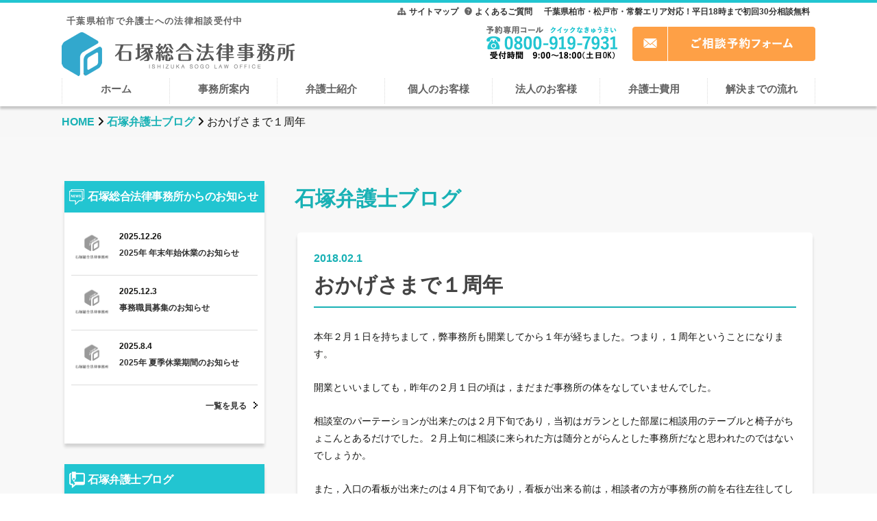

--- FILE ---
content_type: text/html; charset=UTF-8
request_url: https://ishizuka-law.jp/blog/post-1267/
body_size: 18945
content:
<!DOCTYPE html>
<!--[if IE 7]>
<html class="ie ie7" lang="ja">
<![endif]-->
<!--[if IE 8]>
<html class="ie ie8" lang="ja">
<![endif]-->
<!--[if !(IE 7) & !(IE 8)]><!-->
<html lang="ja">
<!--<![endif]-->
<head>
	<!-- Google Tag Manager -->
	<script>(function(w,d,s,l,i){w[l]=w[l]||[];w[l].push({'gtm.start':
	new Date().getTime(),event:'gtm.js'});var f=d.getElementsByTagName(s)[0],
	j=d.createElement(s),dl=l!='dataLayer'?'&l='+l:'';j.async=true;j.src=
	'https://www.googletagmanager.com/gtm.js?id='+i+dl;f.parentNode.insertBefore(j,f);
	})(window,document,'script','dataLayer','GTM-5RJ9M36');</script>
	<!-- End Google Tag Manager -->

	<meta charset="UTF-8">
    <meta name="thumbnail" content="https://ishizuka-law.jp/wp-content/themes/ishizuka-law/images/thumbnail_mv_bg2.jpg" />
	<!--<meta name="viewport" content="width=device-width">-->
	<!--<meta name="viewport" content="width=device-width, initial-scale=1.0, maximum-scale=1.0, user-scalable=0">-->
<!-- ↓スマートフォン以外のviewport -->
<meta content="width=1200" name="viewport">
<!-- ↑スマートフォン以外のviewport -->
	<meta name="SKYPE_TOOLBAR" content="SKYPE_TOOLBAR_PARSER_COMPATIBLE" />
	
	<link rel="profile" href="http://gmpg.org/xfn/11">
	<link rel="pingback" href="https://ishizuka-law.jp/xmlrpc.php">
	<!--[if lt IE 9]>
	<script src="https://ishizuka-law.jp/wp-content/themes/ishizuka-law/js/html5.js"></script>
	<![endif]-->
	<link rel="stylesheet" href="https://maxcdn.bootstrapcdn.com/font-awesome/4.5.0/css/font-awesome.min.css">
	<link rel="shortcut icon" href="https://ishizuka-law.jp/wp-content/themes/ishizuka-law/images/favicon.ico" />
  
      
    <link rel="stylesheet" type="text/css" media="screen, print" href="https://ishizuka-law.jp/wp-content/themes/ishizuka-law/style.css?20240620" />  
    <script src="https://ajax.googleapis.com/ajax/libs/jquery/1.9.0/jquery.min.js"></script>
<script src="https://kit.fontawesome.com/089a420a1e.js" crossorigin="anonymous"></script>
<script>
    $(function(){
        $(".accordion dt").on("click", function() {
            $(this).next().slideToggle();
            $(this).toggleClass("active");
        });
    });
</script>
	<meta name='robots' content='index, follow, max-image-preview:large, max-snippet:-1, max-video-preview:-1' />
	<style>img:is([sizes="auto" i], [sizes^="auto," i]) { contain-intrinsic-size: 3000px 1500px }</style>
	
	<!-- This site is optimized with the Yoast SEO plugin v25.6 - https://yoast.com/wordpress/plugins/seo/ -->
	<title>おかげさまで１周年 | 千葉県柏市の石塚総合法律事務所</title>
	<link rel="canonical" href="https://ishizuka-law.jp/blog/post-1267/" />
	<meta property="og:locale" content="ja_JP" />
	<meta property="og:type" content="article" />
	<meta property="og:title" content="おかげさまで１周年 | 千葉県柏市の石塚総合法律事務所" />
	<meta property="og:description" content="本年２月１日を持ちまして，弊事務所も開業してから１年が経ちました。つまり，１周年ということになります。 開業といいましても，昨年の２月１日の頃は，まだ..." />
	<meta property="og:url" content="https://ishizuka-law.jp/blog/post-1267/" />
	<meta property="og:site_name" content="千葉県柏市の石塚総合法律事務所" />
	<meta property="article:published_time" content="2018-02-01T00:58:37+00:00" />
	<meta property="og:image" content="https://ishizuka-law.jp/wp-content/uploads/2018/01/DSC009591.jpg" />
	<meta property="og:image:width" content="1280" />
	<meta property="og:image:height" content="960" />
	<meta property="og:image:type" content="image/jpeg" />
	<meta name="author" content="ishizukalaw" />
	<meta name="twitter:card" content="summary_large_image" />
	<meta name="twitter:label1" content="執筆者" />
	<meta name="twitter:data1" content="ishizukalaw" />
	<script type="application/ld+json" class="yoast-schema-graph">{"@context":"https://schema.org","@graph":[{"@type":"Article","@id":"https://ishizuka-law.jp/blog/post-1267/#article","isPartOf":{"@id":"https://ishizuka-law.jp/blog/post-1267/"},"author":{"name":"ishizukalaw","@id":"https://ishizuka-law.jp/#/schema/person/ec6fd0f556b33f3d57aa7af0dcc6ab3b"},"headline":"おかげさまで１周年","datePublished":"2018-02-01T00:58:37+00:00","mainEntityOfPage":{"@id":"https://ishizuka-law.jp/blog/post-1267/"},"wordCount":1,"commentCount":0,"publisher":{"@id":"https://ishizuka-law.jp/#organization"},"image":{"@id":"https://ishizuka-law.jp/blog/post-1267/#primaryimage"},"thumbnailUrl":"https://ishizuka-law.jp/wp-content/uploads/2018/01/DSC009591.jpg","articleSection":["石塚弁護士ブログ"],"inLanguage":"ja","potentialAction":[{"@type":"CommentAction","name":"Comment","target":["https://ishizuka-law.jp/blog/post-1267/#respond"]}]},{"@type":"WebPage","@id":"https://ishizuka-law.jp/blog/post-1267/","url":"https://ishizuka-law.jp/blog/post-1267/","name":"おかげさまで１周年 | 千葉県柏市の石塚総合法律事務所","isPartOf":{"@id":"https://ishizuka-law.jp/#website"},"primaryImageOfPage":{"@id":"https://ishizuka-law.jp/blog/post-1267/#primaryimage"},"image":{"@id":"https://ishizuka-law.jp/blog/post-1267/#primaryimage"},"thumbnailUrl":"https://ishizuka-law.jp/wp-content/uploads/2018/01/DSC009591.jpg","datePublished":"2018-02-01T00:58:37+00:00","breadcrumb":{"@id":"https://ishizuka-law.jp/blog/post-1267/#breadcrumb"},"inLanguage":"ja","potentialAction":[{"@type":"ReadAction","target":["https://ishizuka-law.jp/blog/post-1267/"]}]},{"@type":"ImageObject","inLanguage":"ja","@id":"https://ishizuka-law.jp/blog/post-1267/#primaryimage","url":"https://ishizuka-law.jp/wp-content/uploads/2018/01/DSC009591.jpg","contentUrl":"https://ishizuka-law.jp/wp-content/uploads/2018/01/DSC009591.jpg","width":1280,"height":960},{"@type":"BreadcrumbList","@id":"https://ishizuka-law.jp/blog/post-1267/#breadcrumb","itemListElement":[{"@type":"ListItem","position":1,"name":"HOME","item":"https://ishizuka-law.jp/"},{"@type":"ListItem","position":2,"name":"石塚弁護士ブログ","item":"https://ishizuka-law.jp/./blog/"},{"@type":"ListItem","position":3,"name":"おかげさまで１周年"}]},{"@type":"WebSite","@id":"https://ishizuka-law.jp/#website","url":"https://ishizuka-law.jp/","name":"千葉県柏市の石塚総合法律事務所","description":"千葉県柏市の弁護士｜無料相談なら石塚総合法律事務所","publisher":{"@id":"https://ishizuka-law.jp/#organization"},"potentialAction":[{"@type":"SearchAction","target":{"@type":"EntryPoint","urlTemplate":"https://ishizuka-law.jp/?s={search_term_string}"},"query-input":{"@type":"PropertyValueSpecification","valueRequired":true,"valueName":"search_term_string"}}],"inLanguage":"ja"},{"@type":"Organization","@id":"https://ishizuka-law.jp/#organization","name":"千葉県柏市の弁護士 石塚総合法律事務所","url":"https://ishizuka-law.jp/","logo":{"@type":"ImageObject","inLanguage":"ja","@id":"https://ishizuka-law.jp/#/schema/logo/image/","url":"https://ishizuka-law.jp/wp-content/uploads/2020/02/logo.png","contentUrl":"https://ishizuka-law.jp/wp-content/uploads/2020/02/logo.png","width":59,"height":64,"caption":"千葉県柏市の弁護士 石塚総合法律事務所"},"image":{"@id":"https://ishizuka-law.jp/#/schema/logo/image/"}},{"@type":"Person","@id":"https://ishizuka-law.jp/#/schema/person/ec6fd0f556b33f3d57aa7af0dcc6ab3b","name":"ishizukalaw","image":{"@type":"ImageObject","inLanguage":"ja","@id":"https://ishizuka-law.jp/#/schema/person/image/","url":"https://secure.gravatar.com/avatar/17f16a3c6a74cbe753922e818baaf1421b988a4c46bbb080897875421cdbf470?s=96&d=mm&r=g","contentUrl":"https://secure.gravatar.com/avatar/17f16a3c6a74cbe753922e818baaf1421b988a4c46bbb080897875421cdbf470?s=96&d=mm&r=g","caption":"ishizukalaw"},"url":"https://ishizuka-law.jp/author/ishizukalaw/"}]}</script>
	<!-- / Yoast SEO plugin. -->


<link rel='dns-prefetch' href='//netdna.bootstrapcdn.com' />
<link rel='dns-prefetch' href='//fonts.googleapis.com' />
<link rel="alternate" type="application/rss+xml" title="千葉県柏市の石塚総合法律事務所 &raquo; フィード" href="https://ishizuka-law.jp/feed/" />
<link rel="alternate" type="application/rss+xml" title="千葉県柏市の石塚総合法律事務所 &raquo; コメントフィード" href="https://ishizuka-law.jp/comments/feed/" />
<link rel="alternate" type="application/rss+xml" title="千葉県柏市の石塚総合法律事務所 &raquo; おかげさまで１周年 のコメントのフィード" href="https://ishizuka-law.jp/blog/post-1267/feed/" />
		<!-- This site uses the Google Analytics by MonsterInsights plugin v9.6.1 - Using Analytics tracking - https://www.monsterinsights.com/ -->
							<script src="//www.googletagmanager.com/gtag/js?id=G-M991PPMHPH"  data-cfasync="false" data-wpfc-render="false" type="text/javascript" async></script>
			<script data-cfasync="false" data-wpfc-render="false" type="text/javascript">
				var mi_version = '9.6.1';
				var mi_track_user = true;
				var mi_no_track_reason = '';
								var MonsterInsightsDefaultLocations = {"page_location":"https:\/\/ishizuka-law.jp\/blog\/post-1267\/"};
								if ( typeof MonsterInsightsPrivacyGuardFilter === 'function' ) {
					var MonsterInsightsLocations = (typeof MonsterInsightsExcludeQuery === 'object') ? MonsterInsightsPrivacyGuardFilter( MonsterInsightsExcludeQuery ) : MonsterInsightsPrivacyGuardFilter( MonsterInsightsDefaultLocations );
				} else {
					var MonsterInsightsLocations = (typeof MonsterInsightsExcludeQuery === 'object') ? MonsterInsightsExcludeQuery : MonsterInsightsDefaultLocations;
				}

								var disableStrs = [
										'ga-disable-G-M991PPMHPH',
									];

				/* Function to detect opted out users */
				function __gtagTrackerIsOptedOut() {
					for (var index = 0; index < disableStrs.length; index++) {
						if (document.cookie.indexOf(disableStrs[index] + '=true') > -1) {
							return true;
						}
					}

					return false;
				}

				/* Disable tracking if the opt-out cookie exists. */
				if (__gtagTrackerIsOptedOut()) {
					for (var index = 0; index < disableStrs.length; index++) {
						window[disableStrs[index]] = true;
					}
				}

				/* Opt-out function */
				function __gtagTrackerOptout() {
					for (var index = 0; index < disableStrs.length; index++) {
						document.cookie = disableStrs[index] + '=true; expires=Thu, 31 Dec 2099 23:59:59 UTC; path=/';
						window[disableStrs[index]] = true;
					}
				}

				if ('undefined' === typeof gaOptout) {
					function gaOptout() {
						__gtagTrackerOptout();
					}
				}
								window.dataLayer = window.dataLayer || [];

				window.MonsterInsightsDualTracker = {
					helpers: {},
					trackers: {},
				};
				if (mi_track_user) {
					function __gtagDataLayer() {
						dataLayer.push(arguments);
					}

					function __gtagTracker(type, name, parameters) {
						if (!parameters) {
							parameters = {};
						}

						if (parameters.send_to) {
							__gtagDataLayer.apply(null, arguments);
							return;
						}

						if (type === 'event') {
														parameters.send_to = monsterinsights_frontend.v4_id;
							var hookName = name;
							if (typeof parameters['event_category'] !== 'undefined') {
								hookName = parameters['event_category'] + ':' + name;
							}

							if (typeof MonsterInsightsDualTracker.trackers[hookName] !== 'undefined') {
								MonsterInsightsDualTracker.trackers[hookName](parameters);
							} else {
								__gtagDataLayer('event', name, parameters);
							}
							
						} else {
							__gtagDataLayer.apply(null, arguments);
						}
					}

					__gtagTracker('js', new Date());
					__gtagTracker('set', {
						'developer_id.dZGIzZG': true,
											});
					if ( MonsterInsightsLocations.page_location ) {
						__gtagTracker('set', MonsterInsightsLocations);
					}
										__gtagTracker('config', 'G-M991PPMHPH', {"forceSSL":"true"} );
															window.gtag = __gtagTracker;										(function () {
						/* https://developers.google.com/analytics/devguides/collection/analyticsjs/ */
						/* ga and __gaTracker compatibility shim. */
						var noopfn = function () {
							return null;
						};
						var newtracker = function () {
							return new Tracker();
						};
						var Tracker = function () {
							return null;
						};
						var p = Tracker.prototype;
						p.get = noopfn;
						p.set = noopfn;
						p.send = function () {
							var args = Array.prototype.slice.call(arguments);
							args.unshift('send');
							__gaTracker.apply(null, args);
						};
						var __gaTracker = function () {
							var len = arguments.length;
							if (len === 0) {
								return;
							}
							var f = arguments[len - 1];
							if (typeof f !== 'object' || f === null || typeof f.hitCallback !== 'function') {
								if ('send' === arguments[0]) {
									var hitConverted, hitObject = false, action;
									if ('event' === arguments[1]) {
										if ('undefined' !== typeof arguments[3]) {
											hitObject = {
												'eventAction': arguments[3],
												'eventCategory': arguments[2],
												'eventLabel': arguments[4],
												'value': arguments[5] ? arguments[5] : 1,
											}
										}
									}
									if ('pageview' === arguments[1]) {
										if ('undefined' !== typeof arguments[2]) {
											hitObject = {
												'eventAction': 'page_view',
												'page_path': arguments[2],
											}
										}
									}
									if (typeof arguments[2] === 'object') {
										hitObject = arguments[2];
									}
									if (typeof arguments[5] === 'object') {
										Object.assign(hitObject, arguments[5]);
									}
									if ('undefined' !== typeof arguments[1].hitType) {
										hitObject = arguments[1];
										if ('pageview' === hitObject.hitType) {
											hitObject.eventAction = 'page_view';
										}
									}
									if (hitObject) {
										action = 'timing' === arguments[1].hitType ? 'timing_complete' : hitObject.eventAction;
										hitConverted = mapArgs(hitObject);
										__gtagTracker('event', action, hitConverted);
									}
								}
								return;
							}

							function mapArgs(args) {
								var arg, hit = {};
								var gaMap = {
									'eventCategory': 'event_category',
									'eventAction': 'event_action',
									'eventLabel': 'event_label',
									'eventValue': 'event_value',
									'nonInteraction': 'non_interaction',
									'timingCategory': 'event_category',
									'timingVar': 'name',
									'timingValue': 'value',
									'timingLabel': 'event_label',
									'page': 'page_path',
									'location': 'page_location',
									'title': 'page_title',
									'referrer' : 'page_referrer',
								};
								for (arg in args) {
																		if (!(!args.hasOwnProperty(arg) || !gaMap.hasOwnProperty(arg))) {
										hit[gaMap[arg]] = args[arg];
									} else {
										hit[arg] = args[arg];
									}
								}
								return hit;
							}

							try {
								f.hitCallback();
							} catch (ex) {
							}
						};
						__gaTracker.create = newtracker;
						__gaTracker.getByName = newtracker;
						__gaTracker.getAll = function () {
							return [];
						};
						__gaTracker.remove = noopfn;
						__gaTracker.loaded = true;
						window['__gaTracker'] = __gaTracker;
					})();
									} else {
										console.log("");
					(function () {
						function __gtagTracker() {
							return null;
						}

						window['__gtagTracker'] = __gtagTracker;
						window['gtag'] = __gtagTracker;
					})();
									}
			</script>
				<!-- / Google Analytics by MonsterInsights -->
		<script type="text/javascript">
/* <![CDATA[ */
window._wpemojiSettings = {"baseUrl":"https:\/\/s.w.org\/images\/core\/emoji\/16.0.1\/72x72\/","ext":".png","svgUrl":"https:\/\/s.w.org\/images\/core\/emoji\/16.0.1\/svg\/","svgExt":".svg","source":{"concatemoji":"https:\/\/ishizuka-law.jp\/wp-includes\/js\/wp-emoji-release.min.js?ver=6.8.3"}};
/*! This file is auto-generated */
!function(s,n){var o,i,e;function c(e){try{var t={supportTests:e,timestamp:(new Date).valueOf()};sessionStorage.setItem(o,JSON.stringify(t))}catch(e){}}function p(e,t,n){e.clearRect(0,0,e.canvas.width,e.canvas.height),e.fillText(t,0,0);var t=new Uint32Array(e.getImageData(0,0,e.canvas.width,e.canvas.height).data),a=(e.clearRect(0,0,e.canvas.width,e.canvas.height),e.fillText(n,0,0),new Uint32Array(e.getImageData(0,0,e.canvas.width,e.canvas.height).data));return t.every(function(e,t){return e===a[t]})}function u(e,t){e.clearRect(0,0,e.canvas.width,e.canvas.height),e.fillText(t,0,0);for(var n=e.getImageData(16,16,1,1),a=0;a<n.data.length;a++)if(0!==n.data[a])return!1;return!0}function f(e,t,n,a){switch(t){case"flag":return n(e,"\ud83c\udff3\ufe0f\u200d\u26a7\ufe0f","\ud83c\udff3\ufe0f\u200b\u26a7\ufe0f")?!1:!n(e,"\ud83c\udde8\ud83c\uddf6","\ud83c\udde8\u200b\ud83c\uddf6")&&!n(e,"\ud83c\udff4\udb40\udc67\udb40\udc62\udb40\udc65\udb40\udc6e\udb40\udc67\udb40\udc7f","\ud83c\udff4\u200b\udb40\udc67\u200b\udb40\udc62\u200b\udb40\udc65\u200b\udb40\udc6e\u200b\udb40\udc67\u200b\udb40\udc7f");case"emoji":return!a(e,"\ud83e\udedf")}return!1}function g(e,t,n,a){var r="undefined"!=typeof WorkerGlobalScope&&self instanceof WorkerGlobalScope?new OffscreenCanvas(300,150):s.createElement("canvas"),o=r.getContext("2d",{willReadFrequently:!0}),i=(o.textBaseline="top",o.font="600 32px Arial",{});return e.forEach(function(e){i[e]=t(o,e,n,a)}),i}function t(e){var t=s.createElement("script");t.src=e,t.defer=!0,s.head.appendChild(t)}"undefined"!=typeof Promise&&(o="wpEmojiSettingsSupports",i=["flag","emoji"],n.supports={everything:!0,everythingExceptFlag:!0},e=new Promise(function(e){s.addEventListener("DOMContentLoaded",e,{once:!0})}),new Promise(function(t){var n=function(){try{var e=JSON.parse(sessionStorage.getItem(o));if("object"==typeof e&&"number"==typeof e.timestamp&&(new Date).valueOf()<e.timestamp+604800&&"object"==typeof e.supportTests)return e.supportTests}catch(e){}return null}();if(!n){if("undefined"!=typeof Worker&&"undefined"!=typeof OffscreenCanvas&&"undefined"!=typeof URL&&URL.createObjectURL&&"undefined"!=typeof Blob)try{var e="postMessage("+g.toString()+"("+[JSON.stringify(i),f.toString(),p.toString(),u.toString()].join(",")+"));",a=new Blob([e],{type:"text/javascript"}),r=new Worker(URL.createObjectURL(a),{name:"wpTestEmojiSupports"});return void(r.onmessage=function(e){c(n=e.data),r.terminate(),t(n)})}catch(e){}c(n=g(i,f,p,u))}t(n)}).then(function(e){for(var t in e)n.supports[t]=e[t],n.supports.everything=n.supports.everything&&n.supports[t],"flag"!==t&&(n.supports.everythingExceptFlag=n.supports.everythingExceptFlag&&n.supports[t]);n.supports.everythingExceptFlag=n.supports.everythingExceptFlag&&!n.supports.flag,n.DOMReady=!1,n.readyCallback=function(){n.DOMReady=!0}}).then(function(){return e}).then(function(){var e;n.supports.everything||(n.readyCallback(),(e=n.source||{}).concatemoji?t(e.concatemoji):e.wpemoji&&e.twemoji&&(t(e.twemoji),t(e.wpemoji)))}))}((window,document),window._wpemojiSettings);
/* ]]> */
</script>
<style id='wp-emoji-styles-inline-css' type='text/css'>

	img.wp-smiley, img.emoji {
		display: inline !important;
		border: none !important;
		box-shadow: none !important;
		height: 1em !important;
		width: 1em !important;
		margin: 0 0.07em !important;
		vertical-align: -0.1em !important;
		background: none !important;
		padding: 0 !important;
	}
</style>
<link rel='stylesheet' id='wp-block-library-css' href='https://ishizuka-law.jp/wp-includes/css/dist/block-library/style.min.css?ver=6.8.3' type='text/css' media='all' />
<style id='classic-theme-styles-inline-css' type='text/css'>
/*! This file is auto-generated */
.wp-block-button__link{color:#fff;background-color:#32373c;border-radius:9999px;box-shadow:none;text-decoration:none;padding:calc(.667em + 2px) calc(1.333em + 2px);font-size:1.125em}.wp-block-file__button{background:#32373c;color:#fff;text-decoration:none}
</style>
<style id='global-styles-inline-css' type='text/css'>
:root{--wp--preset--aspect-ratio--square: 1;--wp--preset--aspect-ratio--4-3: 4/3;--wp--preset--aspect-ratio--3-4: 3/4;--wp--preset--aspect-ratio--3-2: 3/2;--wp--preset--aspect-ratio--2-3: 2/3;--wp--preset--aspect-ratio--16-9: 16/9;--wp--preset--aspect-ratio--9-16: 9/16;--wp--preset--color--black: #000000;--wp--preset--color--cyan-bluish-gray: #abb8c3;--wp--preset--color--white: #ffffff;--wp--preset--color--pale-pink: #f78da7;--wp--preset--color--vivid-red: #cf2e2e;--wp--preset--color--luminous-vivid-orange: #ff6900;--wp--preset--color--luminous-vivid-amber: #fcb900;--wp--preset--color--light-green-cyan: #7bdcb5;--wp--preset--color--vivid-green-cyan: #00d084;--wp--preset--color--pale-cyan-blue: #8ed1fc;--wp--preset--color--vivid-cyan-blue: #0693e3;--wp--preset--color--vivid-purple: #9b51e0;--wp--preset--gradient--vivid-cyan-blue-to-vivid-purple: linear-gradient(135deg,rgba(6,147,227,1) 0%,rgb(155,81,224) 100%);--wp--preset--gradient--light-green-cyan-to-vivid-green-cyan: linear-gradient(135deg,rgb(122,220,180) 0%,rgb(0,208,130) 100%);--wp--preset--gradient--luminous-vivid-amber-to-luminous-vivid-orange: linear-gradient(135deg,rgba(252,185,0,1) 0%,rgba(255,105,0,1) 100%);--wp--preset--gradient--luminous-vivid-orange-to-vivid-red: linear-gradient(135deg,rgba(255,105,0,1) 0%,rgb(207,46,46) 100%);--wp--preset--gradient--very-light-gray-to-cyan-bluish-gray: linear-gradient(135deg,rgb(238,238,238) 0%,rgb(169,184,195) 100%);--wp--preset--gradient--cool-to-warm-spectrum: linear-gradient(135deg,rgb(74,234,220) 0%,rgb(151,120,209) 20%,rgb(207,42,186) 40%,rgb(238,44,130) 60%,rgb(251,105,98) 80%,rgb(254,248,76) 100%);--wp--preset--gradient--blush-light-purple: linear-gradient(135deg,rgb(255,206,236) 0%,rgb(152,150,240) 100%);--wp--preset--gradient--blush-bordeaux: linear-gradient(135deg,rgb(254,205,165) 0%,rgb(254,45,45) 50%,rgb(107,0,62) 100%);--wp--preset--gradient--luminous-dusk: linear-gradient(135deg,rgb(255,203,112) 0%,rgb(199,81,192) 50%,rgb(65,88,208) 100%);--wp--preset--gradient--pale-ocean: linear-gradient(135deg,rgb(255,245,203) 0%,rgb(182,227,212) 50%,rgb(51,167,181) 100%);--wp--preset--gradient--electric-grass: linear-gradient(135deg,rgb(202,248,128) 0%,rgb(113,206,126) 100%);--wp--preset--gradient--midnight: linear-gradient(135deg,rgb(2,3,129) 0%,rgb(40,116,252) 100%);--wp--preset--font-size--small: 13px;--wp--preset--font-size--medium: 20px;--wp--preset--font-size--large: 36px;--wp--preset--font-size--x-large: 42px;--wp--preset--spacing--20: 0.44rem;--wp--preset--spacing--30: 0.67rem;--wp--preset--spacing--40: 1rem;--wp--preset--spacing--50: 1.5rem;--wp--preset--spacing--60: 2.25rem;--wp--preset--spacing--70: 3.38rem;--wp--preset--spacing--80: 5.06rem;--wp--preset--shadow--natural: 6px 6px 9px rgba(0, 0, 0, 0.2);--wp--preset--shadow--deep: 12px 12px 50px rgba(0, 0, 0, 0.4);--wp--preset--shadow--sharp: 6px 6px 0px rgba(0, 0, 0, 0.2);--wp--preset--shadow--outlined: 6px 6px 0px -3px rgba(255, 255, 255, 1), 6px 6px rgba(0, 0, 0, 1);--wp--preset--shadow--crisp: 6px 6px 0px rgba(0, 0, 0, 1);}:where(.is-layout-flex){gap: 0.5em;}:where(.is-layout-grid){gap: 0.5em;}body .is-layout-flex{display: flex;}.is-layout-flex{flex-wrap: wrap;align-items: center;}.is-layout-flex > :is(*, div){margin: 0;}body .is-layout-grid{display: grid;}.is-layout-grid > :is(*, div){margin: 0;}:where(.wp-block-columns.is-layout-flex){gap: 2em;}:where(.wp-block-columns.is-layout-grid){gap: 2em;}:where(.wp-block-post-template.is-layout-flex){gap: 1.25em;}:where(.wp-block-post-template.is-layout-grid){gap: 1.25em;}.has-black-color{color: var(--wp--preset--color--black) !important;}.has-cyan-bluish-gray-color{color: var(--wp--preset--color--cyan-bluish-gray) !important;}.has-white-color{color: var(--wp--preset--color--white) !important;}.has-pale-pink-color{color: var(--wp--preset--color--pale-pink) !important;}.has-vivid-red-color{color: var(--wp--preset--color--vivid-red) !important;}.has-luminous-vivid-orange-color{color: var(--wp--preset--color--luminous-vivid-orange) !important;}.has-luminous-vivid-amber-color{color: var(--wp--preset--color--luminous-vivid-amber) !important;}.has-light-green-cyan-color{color: var(--wp--preset--color--light-green-cyan) !important;}.has-vivid-green-cyan-color{color: var(--wp--preset--color--vivid-green-cyan) !important;}.has-pale-cyan-blue-color{color: var(--wp--preset--color--pale-cyan-blue) !important;}.has-vivid-cyan-blue-color{color: var(--wp--preset--color--vivid-cyan-blue) !important;}.has-vivid-purple-color{color: var(--wp--preset--color--vivid-purple) !important;}.has-black-background-color{background-color: var(--wp--preset--color--black) !important;}.has-cyan-bluish-gray-background-color{background-color: var(--wp--preset--color--cyan-bluish-gray) !important;}.has-white-background-color{background-color: var(--wp--preset--color--white) !important;}.has-pale-pink-background-color{background-color: var(--wp--preset--color--pale-pink) !important;}.has-vivid-red-background-color{background-color: var(--wp--preset--color--vivid-red) !important;}.has-luminous-vivid-orange-background-color{background-color: var(--wp--preset--color--luminous-vivid-orange) !important;}.has-luminous-vivid-amber-background-color{background-color: var(--wp--preset--color--luminous-vivid-amber) !important;}.has-light-green-cyan-background-color{background-color: var(--wp--preset--color--light-green-cyan) !important;}.has-vivid-green-cyan-background-color{background-color: var(--wp--preset--color--vivid-green-cyan) !important;}.has-pale-cyan-blue-background-color{background-color: var(--wp--preset--color--pale-cyan-blue) !important;}.has-vivid-cyan-blue-background-color{background-color: var(--wp--preset--color--vivid-cyan-blue) !important;}.has-vivid-purple-background-color{background-color: var(--wp--preset--color--vivid-purple) !important;}.has-black-border-color{border-color: var(--wp--preset--color--black) !important;}.has-cyan-bluish-gray-border-color{border-color: var(--wp--preset--color--cyan-bluish-gray) !important;}.has-white-border-color{border-color: var(--wp--preset--color--white) !important;}.has-pale-pink-border-color{border-color: var(--wp--preset--color--pale-pink) !important;}.has-vivid-red-border-color{border-color: var(--wp--preset--color--vivid-red) !important;}.has-luminous-vivid-orange-border-color{border-color: var(--wp--preset--color--luminous-vivid-orange) !important;}.has-luminous-vivid-amber-border-color{border-color: var(--wp--preset--color--luminous-vivid-amber) !important;}.has-light-green-cyan-border-color{border-color: var(--wp--preset--color--light-green-cyan) !important;}.has-vivid-green-cyan-border-color{border-color: var(--wp--preset--color--vivid-green-cyan) !important;}.has-pale-cyan-blue-border-color{border-color: var(--wp--preset--color--pale-cyan-blue) !important;}.has-vivid-cyan-blue-border-color{border-color: var(--wp--preset--color--vivid-cyan-blue) !important;}.has-vivid-purple-border-color{border-color: var(--wp--preset--color--vivid-purple) !important;}.has-vivid-cyan-blue-to-vivid-purple-gradient-background{background: var(--wp--preset--gradient--vivid-cyan-blue-to-vivid-purple) !important;}.has-light-green-cyan-to-vivid-green-cyan-gradient-background{background: var(--wp--preset--gradient--light-green-cyan-to-vivid-green-cyan) !important;}.has-luminous-vivid-amber-to-luminous-vivid-orange-gradient-background{background: var(--wp--preset--gradient--luminous-vivid-amber-to-luminous-vivid-orange) !important;}.has-luminous-vivid-orange-to-vivid-red-gradient-background{background: var(--wp--preset--gradient--luminous-vivid-orange-to-vivid-red) !important;}.has-very-light-gray-to-cyan-bluish-gray-gradient-background{background: var(--wp--preset--gradient--very-light-gray-to-cyan-bluish-gray) !important;}.has-cool-to-warm-spectrum-gradient-background{background: var(--wp--preset--gradient--cool-to-warm-spectrum) !important;}.has-blush-light-purple-gradient-background{background: var(--wp--preset--gradient--blush-light-purple) !important;}.has-blush-bordeaux-gradient-background{background: var(--wp--preset--gradient--blush-bordeaux) !important;}.has-luminous-dusk-gradient-background{background: var(--wp--preset--gradient--luminous-dusk) !important;}.has-pale-ocean-gradient-background{background: var(--wp--preset--gradient--pale-ocean) !important;}.has-electric-grass-gradient-background{background: var(--wp--preset--gradient--electric-grass) !important;}.has-midnight-gradient-background{background: var(--wp--preset--gradient--midnight) !important;}.has-small-font-size{font-size: var(--wp--preset--font-size--small) !important;}.has-medium-font-size{font-size: var(--wp--preset--font-size--medium) !important;}.has-large-font-size{font-size: var(--wp--preset--font-size--large) !important;}.has-x-large-font-size{font-size: var(--wp--preset--font-size--x-large) !important;}
:where(.wp-block-post-template.is-layout-flex){gap: 1.25em;}:where(.wp-block-post-template.is-layout-grid){gap: 1.25em;}
:where(.wp-block-columns.is-layout-flex){gap: 2em;}:where(.wp-block-columns.is-layout-grid){gap: 2em;}
:root :where(.wp-block-pullquote){font-size: 1.5em;line-height: 1.6;}
</style>
<link rel='stylesheet' id='dashicons-css' href='https://ishizuka-law.jp/wp-includes/css/dashicons.min.css?ver=6.8.3' type='text/css' media='all' />
<link rel='stylesheet' id='rmp-menu-styles-css' href='https://ishizuka-law.jp/wp-content/uploads/rmp-menu/css/rmp-menu.css?ver=11.48.41' type='text/css' media='all' />
<link rel='stylesheet' id='font-awesome-css' href='//netdna.bootstrapcdn.com/font-awesome/4.1.0/css/font-awesome.css' type='text/css' media='screen' />
<link rel='stylesheet' id='twentythirteen-fonts-css' href='https://fonts.googleapis.com/css?family=Source+Sans+Pro%3A300%2C400%2C700%2C300italic%2C400italic%2C700italic%7CBitter%3A400%2C700&#038;subset=latin%2Clatin-ext' type='text/css' media='all' />
<link rel='stylesheet' id='genericons-css' href='https://ishizuka-law.jp/wp-content/themes/ishizuka-law/genericons/genericons.css?ver=3.03' type='text/css' media='all' />
<link rel='stylesheet' id='twentythirteen-style-css' href='https://ishizuka-law.jp/wp-content/themes/ishizuka-law/style.css?ver=2013-07-18' type='text/css' media='all' />
<!--[if lt IE 9]>
<link rel='stylesheet' id='twentythirteen-ie-css' href='https://ishizuka-law.jp/wp-content/themes/ishizuka-law/css/ie.css?ver=2013-07-18' type='text/css' media='all' />
<![endif]-->
<link rel='stylesheet' id='wp-pagenavi-css' href='https://ishizuka-law.jp/wp-content/plugins/wp-pagenavi/pagenavi-css.css?ver=2.70' type='text/css' media='all' />
<script type="text/javascript" src="https://ishizuka-law.jp/wp-content/plugins/google-analytics-for-wordpress/assets/js/frontend-gtag.min.js?ver=9.6.1" id="monsterinsights-frontend-script-js" async="async" data-wp-strategy="async"></script>
<script data-cfasync="false" data-wpfc-render="false" type="text/javascript" id='monsterinsights-frontend-script-js-extra'>/* <![CDATA[ */
var monsterinsights_frontend = {"js_events_tracking":"true","download_extensions":"doc,pdf,ppt,zip,xls,docx,pptx,xlsx","inbound_paths":"[]","home_url":"https:\/\/ishizuka-law.jp","hash_tracking":"false","v4_id":"G-M991PPMHPH"};/* ]]> */
</script>
<script type="text/javascript" src="https://ishizuka-law.jp/wp-includes/js/jquery/jquery.min.js?ver=3.7.1" id="jquery-core-js"></script>
<script type="text/javascript" src="https://ishizuka-law.jp/wp-includes/js/jquery/jquery-migrate.min.js?ver=3.4.1" id="jquery-migrate-js"></script>
<link rel="EditURI" type="application/rsd+xml" title="RSD" href="https://ishizuka-law.jp/xmlrpc.php?rsd" />
<meta name="generator" content="WordPress 6.8.3" />
<link rel='shortlink' href='https://ishizuka-law.jp/?p=1267' />

<style>
.scroll-back-to-top-wrapper {
    position: fixed;
	opacity: 0;
	visibility: hidden;
	overflow: hidden;
	text-align: center;
	z-index: 99999999;
    background-color: #777777;
	color: #eeeeee;
	width: 50px;
	height: 48px;
	line-height: 48px;
	right: 30px;
	bottom: 30px;
	padding-top: 2px;
	border-top-left-radius: 3px;
	border-top-right-radius: 3px;
	border-bottom-right-radius: 3px;
	border-bottom-left-radius: 3px;
	-webkit-transition: all 0.5s ease-in-out;
	-moz-transition: all 0.5s ease-in-out;
	-ms-transition: all 0.5s ease-in-out;
	-o-transition: all 0.5s ease-in-out;
	transition: all 0.5s ease-in-out;
}
.scroll-back-to-top-wrapper:hover {
	background-color: #888888;
  color: #eeeeee;
}
.scroll-back-to-top-wrapper.show {
    visibility:visible;
    cursor:pointer;
	opacity: 1.0;
}
.scroll-back-to-top-wrapper i.fa {
	line-height: inherit;
}
.scroll-back-to-top-wrapper .fa-lg {
	vertical-align: 0;
}
</style></head>

<body class="wp-singular post-template-default single single-post postid-1267 single-format-standard wp-theme-ishizuka-law sidebar">
	<!-- Google Tag Manager (noscript) -->
	<noscript><iframe src="https://www.googletagmanager.com/ns.html?id=GTM-5RJ9M36"
	height="0" width="0" style="display:none;visibility:hidden"></iframe></noscript>
	<!-- End Google Tag Manager (noscript) -->
	<div id="page" class="hfeed site">
<div id="header_wrap">
	<div id="header_inr">
		<header id="masthead" class="site-header">
						<p class="topread">千葉県柏市で弁護士への法律相談受付中</p>
		<div class="head_r">
		<div class="headsubnav">
			<p class="headsubnav_sm"><a href="https://ishizuka-law.jp/sitemaps/">サイトマップ</a></p>
			<p class="headsubnav_fq"><a href="https://ishizuka-law.jp/faq/">よくあるご質問</a></p>
			<p class="headsubnav_txt"> 千葉県柏市・松戸市・常磐エリア対応！平日18時まで初回30分相談無料</p>
			<ul>
			<li><a href="tel:08009197931"><img src="https://ishizuka-law.jp/wp-content/themes/ishizuka-law/images/h_tel_201703.png" title="千葉県柏市で法律トラブルにお悩みの方へ｜ご相談予約受付コール" alt="千葉県柏市で法律トラブルにお悩みの方へ｜ご相談予約受付コール" /></a></li>
			<li><a href="https://ishizuka-law.jp/reserve/"><img src="https://ishizuka-law.jp/wp-content/themes/ishizuka-law/images/h_mail.png?20260126224433" title="メールでの法律相談ご予約はこちら" alt="メールでの法律相談ご予約はこちら" /></a></li>
			</ul>
		</div>
		</div>
		<div class="head_l">
		<div id="h_logo"><a href="https://ishizuka-law.jp/" title="千葉県柏市の石塚総合法律事務所" rel="home"><img src="https://ishizuka-law.jp/wp-content/themes/ishizuka-law/images/logo.png" title="千葉県柏市の石塚総合法律事務所" alt="千葉県柏市の石塚総合法律事務所" /></a></div>
		

		</div>	
		</header><!-- #masthead -->
	</div><!-- #header_inr -->


			<div id="navbar" class="navbar">
				<nav id="site-navigation" class="navigation main-navigation">
					<button class="menu-toggle">メニュー</button>
					<a class="screen-reader-text skip-link" href="#content" title="コンテンツへスキップ">コンテンツへスキップ</a>
					<div class="menu-main-container"><ul id="primary-menu" class="nav-menu"><li id="menu-item-128" class="menu-item menu-item-type-custom menu-item-object-custom menu-item-128"><a href="/">ホーム</a></li>
<li id="menu-item-133" class="menu-item menu-item-type-post_type menu-item-object-page menu-item-133"><a href="https://ishizuka-law.jp/office/">事務所案内</a></li>
<li id="menu-item-131" class="menu-item menu-item-type-post_type menu-item-object-page menu-item-131"><a href="https://ishizuka-law.jp/bengoshi/">弁護士紹介</a></li>
<li id="menu-item-130" class="menu-item menu-item-type-post_type menu-item-object-page menu-item-130"><a href="https://ishizuka-law.jp/parsonal/">個人のお客様</a></li>
<li id="menu-item-129" class="menu-item menu-item-type-post_type menu-item-object-page menu-item-129"><a href="https://ishizuka-law.jp/business/">法人のお客様</a></li>
<li id="menu-item-132" class="menu-item menu-item-type-post_type menu-item-object-page menu-item-132"><a href="https://ishizuka-law.jp/price/">弁護士費用</a></li>
<li id="menu-item-127" class="menu-item menu-item-type-post_type menu-item-object-page menu-item-127"><a href="https://ishizuka-law.jp/step/">解決までの流れ</a></li>
</ul></div>				</nav><!-- #site-navigation -->

			</div><!-- #navbar -->
	</div><!-- #header_wrap -->

		<div id="main" class="site-main">

<div id="breadcrumb_list"><p id="breadcrumbs"><span><span><a href="https://ishizuka-law.jp/">HOME</a></span> <i class="fa-solid fa-angle-right"></i> <span><a href="https://ishizuka-law.jp/./blog/">石塚弁護士ブログ</a></span> <i class="fa-solid fa-angle-right"></i> <span class="breadcrumb_last" aria-current="page">おかげさまで１周年</span></span></p></div><!-- #pankuzu -->

<div class="blog-detail_wrap">

	<div id="primary" class="content-area">
		<div id="blog-detail" class="site-content">
			<header class="entry-header">
				<h1 class="entry-title">石塚弁護士ブログ</h1>
			</header>

						
				
<article id="post-1267" class="post-1267 post type-post status-publish format-standard has-post-thumbnail hentry category-blog">


				<p class="post_date">2018.02.1</p>
		<h2>おかげさまで１周年</h2>
		
	

		<div class="entry-content">
		<p>本年２月１日を持ちまして，弊事務所も開業してから１年が経ちました。つまり，１周年ということになります。</p>
<p>開業といいましても，昨年の２月１日の頃は，まだまだ事務所の体をなしていませんでした。</p>
<p>相談室のパーテーションが出来たのは２月下旬であり，当初はガランとした部屋に相談用のテーブルと椅子がちょこんとあるだけでした。２月上旬に相談に来られた方は随分とがらんとした事務所だなと思われたのではないでしょうか。</p>
<p>また，入口の看板が出来たのは４月下旬であり，看板が出来る前は，相談者の方が事務所の前を右往左往してしまい，それを私が事務所はこちらで間違いありませんと呼び止める，ということがしばしばありました。</p>
<p>さらに，今では大きな観葉植物が６つありますが，これも５月頃に購入したものですし，傘立てにいたっては，梅雨入後に購入したと記憶しております。</p>
<p>２月上旬にご依頼いただいた方が，相談に訪れる度に，「お～随分事務所ぽくなりましたねぇ」とおっしゃり，事務所の体をなした７月頃に事件が解決し，「先生のところに来てよかったなぁ」と嬉しそうにおっしゃって去られたときには，本当に地元の柏市で開業してよかったと思ったものでした。</p>
<p>大変忙しかった１年でしたが，あらためて考えますと，柏市およびその周辺にお住まいの方々と企業様に支えられて過ごすことができた１年だったなと，感謝に絶えません。</p>
<p>今後も，柏市およびその周辺にお住まいの市民の皆様と企業様に支えていただきながら，良質な法的サービスを提供することで，地元柏市およびその周辺にお住まいの市民の皆様と企業様に貢献していきたいと思います。</p>
<p>２年目も，石塚総合法律事務所をどうぞ宜しくお願いいたします。</p>
<p><img fetchpriority="high" decoding="async" class="alignnone size-large wp-image-1351" src="[data-uri]" data-src="https://ishizuka-law.jp/wp-content/uploads/2018/01/DSC009591-1024x768.jpg" alt="" width="604" height="453" srcset="https://ishizuka-law.jp/wp-content/uploads/2018/01/DSC009591-1024x768.jpg 1024w, https://ishizuka-law.jp/wp-content/uploads/2018/01/DSC009591-300x225.jpg 300w, https://ishizuka-law.jp/wp-content/uploads/2018/01/DSC009591-768x576.jpg 768w, https://ishizuka-law.jp/wp-content/uploads/2018/01/DSC009591-320x240.jpg 320w, https://ishizuka-law.jp/wp-content/uploads/2018/01/DSC009591.jpg 1280w" sizes="(max-width: 604px) 100vw, 604px" /><noscript><img fetchpriority="high" decoding="async" class="alignnone size-large wp-image-1351" src="https://ishizuka-law.jp/wp-content/uploads/2018/01/DSC009591-1024x768.jpg" alt="" width="604" height="453" srcset="https://ishizuka-law.jp/wp-content/uploads/2018/01/DSC009591-1024x768.jpg 1024w, https://ishizuka-law.jp/wp-content/uploads/2018/01/DSC009591-300x225.jpg 300w, https://ishizuka-law.jp/wp-content/uploads/2018/01/DSC009591-768x576.jpg 768w, https://ishizuka-law.jp/wp-content/uploads/2018/01/DSC009591-320x240.jpg 320w, https://ishizuka-law.jp/wp-content/uploads/2018/01/DSC009591.jpg 1280w" sizes="(max-width: 604px) 100vw, 604px" /></noscript></p>
<p><img decoding="async" class="alignnone size-large wp-image-1350" src="[data-uri]" data-src="https://ishizuka-law.jp/wp-content/uploads/2018/01/DSC009761-1024x768.jpg" alt="" width="604" height="453" srcset="https://ishizuka-law.jp/wp-content/uploads/2018/01/DSC009761-1024x768.jpg 1024w, https://ishizuka-law.jp/wp-content/uploads/2018/01/DSC009761-300x225.jpg 300w, https://ishizuka-law.jp/wp-content/uploads/2018/01/DSC009761-768x576.jpg 768w, https://ishizuka-law.jp/wp-content/uploads/2018/01/DSC009761-320x240.jpg 320w, https://ishizuka-law.jp/wp-content/uploads/2018/01/DSC009761.jpg 1280w" sizes="(max-width: 604px) 100vw, 604px" /><noscript><img decoding="async" class="alignnone size-large wp-image-1350" src="https://ishizuka-law.jp/wp-content/uploads/2018/01/DSC009761-1024x768.jpg" alt="" width="604" height="453" srcset="https://ishizuka-law.jp/wp-content/uploads/2018/01/DSC009761-1024x768.jpg 1024w, https://ishizuka-law.jp/wp-content/uploads/2018/01/DSC009761-300x225.jpg 300w, https://ishizuka-law.jp/wp-content/uploads/2018/01/DSC009761-768x576.jpg 768w, https://ishizuka-law.jp/wp-content/uploads/2018/01/DSC009761-320x240.jpg 320w, https://ishizuka-law.jp/wp-content/uploads/2018/01/DSC009761.jpg 1280w" sizes="(max-width: 604px) 100vw, 604px" /></noscript></p>
<p>&nbsp;</p>
	</div><!-- .entry-content -->
	
	
</article><!-- #post -->				<div class="author_info">
					<h3>この記事を書いた人</h3>
					<div class="author_info_wrap">
						<div class="txt">
							<p><strong>弁護士　石塚 政人</strong><br>
							千葉県柏市出身<br>
							2017年 千葉県柏市に石塚総合法律事務所開所</p>
								<p>柏市及び千葉県の皆様が、相談して良かったと思える弁護士を目指し、相談者の今後の人生にとって何が最もいい選択か、より良い解決の為にアドバイスさせて頂きます。<br>
                どうぞ、お気軽にご相談下さい。</p>
								<p class="name"><a href="https://ishizuka-law.jp/bengoshi/">石塚総合法律事務所　石塚 政人</a></p>
						</div>
						<img src="https://ishizuka-law.jp/wp-content/themes/ishizuka-law/images/author.jpg" alt="石塚政人">
					</div>
				</div>
					<nav class="navigation post-navigation" role="navigation">
		<h1 class="screen-reader-text">投稿ナビゲーション</h1>
		<div class="nav-links">

			<a href="https://ishizuka-law.jp/blog/post-1237/" rel="prev"><span class="meta-nav"><i class="fa fa-chevron-circle-left nl"></i> 前の記事へ</span> </a>		<a href="https://ishizuka-law.jp/blog/post-1337/" rel="next"> <span class="meta-nav">次の記事へ <i class="fa fa-chevron-circle-right nl"></i></span></a>		</div><!-- .nav-links -->
	</nav><!-- .navigation -->
	
			

		</div><!-- #content blog-detail-->

		<div id="blog-secondary" class="sidebar-container">
		<div class="widget-area">
			<div class="blogwidget"><p>    <div class="law-office-news-widget">
        <h3 class="news-title">石塚総合法律事務所からのお知らせ</h3>
        <div class="dl_listSide">
            <dl>
                                            <dt>
                    <a href="https://ishizuka-law.jp/news/post-4762/" rel="bookmark">
                                                    <img loading="lazy" decoding="async" src="https://ishizuka-law.jp/wp-content/themes/ishizuka-law/images/noimage.png" 
                                 width="60" height="60" alt="noimage" class="news-thumbnail">
                                            </a>
                </dt>
                <dd>
                    <span class="widget_date">2025.12.26</span><br />
                    <a href="https://ishizuka-law.jp/news/post-4762/" rel="bookmark">
                        2025年 年末年始休業のお知らせ                    </a>
                </dd>
                                <dt>
                    <a href="https://ishizuka-law.jp/news/post-4734/" rel="bookmark">
                                                    <img loading="lazy" decoding="async" src="https://ishizuka-law.jp/wp-content/themes/ishizuka-law/images/noimage.png" 
                                 width="60" height="60" alt="noimage" class="news-thumbnail">
                                            </a>
                </dt>
                <dd>
                    <span class="widget_date">2025.12.3</span><br />
                    <a href="https://ishizuka-law.jp/news/post-4734/" rel="bookmark">
                        事務職員募集のお知らせ                    </a>
                </dd>
                                <dt>
                    <a href="https://ishizuka-law.jp/news/post-4635/" rel="bookmark">
                                                    <img loading="lazy" decoding="async" src="https://ishizuka-law.jp/wp-content/themes/ishizuka-law/images/noimage.png" 
                                 width="60" height="60" alt="noimage" class="news-thumbnail">
                                            </a>
                </dt>
                <dd>
                    <span class="widget_date">2025.8.4</span><br />
                    <a href="https://ishizuka-law.jp/news/post-4635/" rel="bookmark">
                        2025年 夏季休業期間のお知らせ                    </a>
                </dd>
                                        </dl>
            <p class="widget_more">
                <a href="https://ishizuka-law.jp/news/">一覧を見る</a>
            </p>
        </div><!--dl_list-->
    </div>
    </p>
</div><div class="blogwidget"><p>    <div class="law-office-blog-widget">
        <h3 class="blog-title">石塚弁護士ブログ</h3>
        <div class="dl_listSide">
            <dl>
                                            <dt>
                    <a href="https://ishizuka-law.jp/blog/post-4520/" rel="bookmark">
                                                    <img loading="lazy" decoding="async" src="https://ishizuka-law.jp/wp-content/themes/ishizuka-law/images/noimage.png" 
                                 width="60" height="60" alt="noimage" class="blog-thumbnail">
                                            </a>
                </dt>
                <dd>
                    <span class="widget_date">2025.5.13</span><br />
                    <a href="https://ishizuka-law.jp/blog/post-4520/" rel="bookmark">
                        柏市に新たな安心！スマホで繋がる「Live119」がスタート                    </a>
                </dd>
                                <dt>
                    <a href="https://ishizuka-law.jp/blog/post-4352/" rel="bookmark">
                                                    <img loading="lazy" decoding="async" src="https://ishizuka-law.jp/wp-content/themes/ishizuka-law/images/noimage.png" 
                                 width="60" height="60" alt="noimage" class="blog-thumbnail">
                                            </a>
                </dt>
                <dd>
                    <span class="widget_date">2025.4.11</span><br />
                    <a href="https://ishizuka-law.jp/blog/post-4352/" rel="bookmark">
                        挑戦者の背中を押す街『柏』と頼れる法的パートナー                    </a>
                </dd>
                                <dt>
                    <a href="https://ishizuka-law.jp/blog/post-4279/" rel="bookmark">
                                                    <img loading="lazy" decoding="async" src="https://ishizuka-law.jp/wp-content/themes/ishizuka-law/images/noimage.png" 
                                 width="60" height="60" alt="noimage" class="blog-thumbnail">
                                            </a>
                </dt>
                <dd>
                    <span class="widget_date">2025.3.7</span><br />
                    <a href="https://ishizuka-law.jp/blog/post-4279/" rel="bookmark">
                        2025年問題と柏市の高齢化～相続対策と法的サポートの必要性～                    </a>
                </dd>
                                        </dl>
            <p class="widget_more">
                <a href="https://ishizuka-law.jp/blog/">一覧を見る</a>
            </p>
        </div><!--dl_list-->
    </div>
    </p>
</div><div class="blogwidget"><h3 class="acv-title">月別アーカイブ</h3>
			<ul>
					<li><a href='https://ishizuka-law.jp/date/2025/12/'>2025年12月</a>&nbsp;(2)</li>
	<li><a href='https://ishizuka-law.jp/date/2025/08/'>2025年8月</a>&nbsp;(1)</li>
	<li><a href='https://ishizuka-law.jp/date/2025/05/'>2025年5月</a>&nbsp;(1)</li>
	<li><a href='https://ishizuka-law.jp/date/2025/04/'>2025年4月</a>&nbsp;(1)</li>
	<li><a href='https://ishizuka-law.jp/date/2025/03/'>2025年3月</a>&nbsp;(1)</li>
	<li><a href='https://ishizuka-law.jp/date/2025/02/'>2025年2月</a>&nbsp;(1)</li>
	<li><a href='https://ishizuka-law.jp/date/2025/01/'>2025年1月</a>&nbsp;(2)</li>
	<li><a href='https://ishizuka-law.jp/date/2024/12/'>2024年12月</a>&nbsp;(2)</li>
	<li><a href='https://ishizuka-law.jp/date/2024/01/'>2024年1月</a>&nbsp;(1)</li>
	<li><a href='https://ishizuka-law.jp/date/2023/12/'>2023年12月</a>&nbsp;(1)</li>
	<li><a href='https://ishizuka-law.jp/date/2023/11/'>2023年11月</a>&nbsp;(1)</li>
	<li><a href='https://ishizuka-law.jp/date/2023/10/'>2023年10月</a>&nbsp;(1)</li>
	<li><a href='https://ishizuka-law.jp/date/2023/08/'>2023年8月</a>&nbsp;(2)</li>
	<li><a href='https://ishizuka-law.jp/date/2023/07/'>2023年7月</a>&nbsp;(3)</li>
	<li><a href='https://ishizuka-law.jp/date/2023/06/'>2023年6月</a>&nbsp;(1)</li>
	<li><a href='https://ishizuka-law.jp/date/2023/05/'>2023年5月</a>&nbsp;(3)</li>
	<li><a href='https://ishizuka-law.jp/date/2023/04/'>2023年4月</a>&nbsp;(4)</li>
	<li><a href='https://ishizuka-law.jp/date/2022/12/'>2022年12月</a>&nbsp;(11)</li>
	<li><a href='https://ishizuka-law.jp/date/2022/05/'>2022年5月</a>&nbsp;(1)</li>
	<li><a href='https://ishizuka-law.jp/date/2022/04/'>2022年4月</a>&nbsp;(2)</li>
	<li><a href='https://ishizuka-law.jp/date/2022/03/'>2022年3月</a>&nbsp;(3)</li>
	<li><a href='https://ishizuka-law.jp/date/2022/02/'>2022年2月</a>&nbsp;(8)</li>
	<li><a href='https://ishizuka-law.jp/date/2022/01/'>2022年1月</a>&nbsp;(1)</li>
	<li><a href='https://ishizuka-law.jp/date/2021/12/'>2021年12月</a>&nbsp;(1)</li>
	<li><a href='https://ishizuka-law.jp/date/2021/11/'>2021年11月</a>&nbsp;(3)</li>
	<li><a href='https://ishizuka-law.jp/date/2021/10/'>2021年10月</a>&nbsp;(1)</li>
	<li><a href='https://ishizuka-law.jp/date/2020/12/'>2020年12月</a>&nbsp;(1)</li>
	<li><a href='https://ishizuka-law.jp/date/2020/11/'>2020年11月</a>&nbsp;(1)</li>
	<li><a href='https://ishizuka-law.jp/date/2020/10/'>2020年10月</a>&nbsp;(1)</li>
	<li><a href='https://ishizuka-law.jp/date/2020/09/'>2020年9月</a>&nbsp;(2)</li>
	<li><a href='https://ishizuka-law.jp/date/2020/08/'>2020年8月</a>&nbsp;(4)</li>
	<li><a href='https://ishizuka-law.jp/date/2020/07/'>2020年7月</a>&nbsp;(3)</li>
	<li><a href='https://ishizuka-law.jp/date/2020/06/'>2020年6月</a>&nbsp;(3)</li>
	<li><a href='https://ishizuka-law.jp/date/2020/05/'>2020年5月</a>&nbsp;(2)</li>
	<li><a href='https://ishizuka-law.jp/date/2020/03/'>2020年3月</a>&nbsp;(4)</li>
	<li><a href='https://ishizuka-law.jp/date/2020/02/'>2020年2月</a>&nbsp;(5)</li>
	<li><a href='https://ishizuka-law.jp/date/2019/12/'>2019年12月</a>&nbsp;(1)</li>
	<li><a href='https://ishizuka-law.jp/date/2019/11/'>2019年11月</a>&nbsp;(1)</li>
	<li><a href='https://ishizuka-law.jp/date/2019/10/'>2019年10月</a>&nbsp;(1)</li>
	<li><a href='https://ishizuka-law.jp/date/2019/09/'>2019年9月</a>&nbsp;(3)</li>
	<li><a href='https://ishizuka-law.jp/date/2019/08/'>2019年8月</a>&nbsp;(15)</li>
	<li><a href='https://ishizuka-law.jp/date/2018/08/'>2018年8月</a>&nbsp;(3)</li>
	<li><a href='https://ishizuka-law.jp/date/2018/07/'>2018年7月</a>&nbsp;(7)</li>
	<li><a href='https://ishizuka-law.jp/date/2018/04/'>2018年4月</a>&nbsp;(1)</li>
	<li><a href='https://ishizuka-law.jp/date/2018/03/'>2018年3月</a>&nbsp;(7)</li>
	<li><a href='https://ishizuka-law.jp/date/2018/02/'>2018年2月</a>&nbsp;(4)</li>
	<li><a href='https://ishizuka-law.jp/date/2018/01/'>2018年1月</a>&nbsp;(9)</li>
	<li><a href='https://ishizuka-law.jp/date/2017/12/'>2017年12月</a>&nbsp;(1)</li>
	<li><a href='https://ishizuka-law.jp/date/2017/10/'>2017年10月</a>&nbsp;(1)</li>
	<li><a href='https://ishizuka-law.jp/date/2017/09/'>2017年9月</a>&nbsp;(1)</li>
	<li><a href='https://ishizuka-law.jp/date/2017/08/'>2017年8月</a>&nbsp;(1)</li>
	<li><a href='https://ishizuka-law.jp/date/2017/07/'>2017年7月</a>&nbsp;(1)</li>
	<li><a href='https://ishizuka-law.jp/date/2017/06/'>2017年6月</a>&nbsp;(2)</li>
	<li><a href='https://ishizuka-law.jp/date/2017/04/'>2017年4月</a>&nbsp;(2)</li>
	<li><a href='https://ishizuka-law.jp/date/2017/03/'>2017年3月</a>&nbsp;(6)</li>
	<li><a href='https://ishizuka-law.jp/date/2017/02/'>2017年2月</a>&nbsp;(5)</li>
	<li><a href='https://ishizuka-law.jp/date/2017/01/'>2017年1月</a>&nbsp;(2)</li>
			</ul>

			</div>		</div><!-- .widget-area -->
	</div><!-- #secondary -->

	</div><!-- #primary -->
	</div><!-- .blog-detail_wrap -->

		</div><!-- #main -->
		<footer id="colophon" class="site-footer">
			<div class="contactArea">
				<div class="contactArea_inr">
				<h2> 千葉県柏市・松戸市・常磐エリア対応！<br>初回相談30分無料<br class="sp-only">（但し、時間外・休日は5,500円(税込)）</h2>
				<p class="contactread">ご予約専用フリーダイヤル</p>
				<ul>
				<li><a href="tel:08009197931"><img src="https://ishizuka-law.jp/wp-content/themes/ishizuka-law/images/f_tel.png" title="弁護士による法律相談受付コール" alt="弁護士による法律相談受付コール" /></a><span>受付時間　9:00〜18:00（土日OK）</span></li>
				<li class="foot_mail"><a href="https://ishizuka-law.jp/reserve/">ご相談予約フォーム</a></li>
                <li><p class="contactread_02">弁護士との相談は、柏市の石塚総合法律事務所へお越しいただく面談形式となります。（メールや電話のみでの法律相談は受け付けておりません。）</p></li>
				</ul>
				</div><!-- .contactArea_inr -->
			</div><!-- .contactArea -->

			<div class="footersubnav"><div class="menu-footer"><ul id="menu-footersubnav" class="menu"><li id="menu-item-134" class="menu-item menu-item-type-custom menu-item-object-custom menu-item-134"><a href="/">ホーム</a></li>
<li id="menu-item-135" class="menu-item menu-item-type-post_type menu-item-object-page menu-item-135"><a href="https://ishizuka-law.jp/sitemaps/">サイトマップ</a></li>
<li id="menu-item-138" class="menu-item menu-item-type-post_type menu-item-object-page menu-item-138"><a href="https://ishizuka-law.jp/recruit/">求人情報</a></li>
<li id="menu-item-136" class="menu-item menu-item-type-post_type menu-item-object-page menu-item-privacy-policy menu-item-136"><a rel="privacy-policy" href="https://ishizuka-law.jp/privacy/">プライバシーポリシー</a></li>
<li id="menu-item-139" class="menu-item menu-item-type-post_type menu-item-object-page menu-item-139"><a href="https://ishizuka-law.jp/rule/">ご利用規約</a></li>
<li id="menu-item-137" class="menu-item menu-item-type-post_type menu-item-object-page menu-item-137"><a href="https://ishizuka-law.jp/links/">リンク集</a></li>
</ul></div></div>
		<div class="footer_info">
			<div class="footer_info_l">
			<p class="f_logo"><a href="https://ishizuka-law.jp/" title="千葉県柏市の石塚総合法律事務所" rel="home"><img src="https://ishizuka-law.jp/wp-content/themes/ishizuka-law/images/logo.png" title="石塚総合法律事務所" alt="石塚総合法律事務所" /></a></p>
			<p class="f_add">〒277-0005   千葉県柏市柏6丁目4-26 ハクゼンビル6階B</p>
			<p class="f_area_ttl">JR柏駅から徒歩7分</p>
			<p class="f_tel"><a href="tel:0471632521">電話 04-7163-2521</a>　FAX 04-7163-2522</p>
			<div class="footer_info_m">
			
			<p class="f_area"><strong>[対応エリア]</strong>千葉県柏市、松戸市、流山市、鎌ヶ谷市、我孫子市、白井市<br>常磐線沿いの近郊エリア</p>
			</div><!--.footer_info_m-->

			</div><!--.footer_info_l-->
			<div class="footer_info_r">
			<p class="f_map"><a href="https://goo.gl/maps/E3P4ss3BAzT2" target="_blank" rel="nofollow"><img src="https://ishizuka-law.jp/wp-content/themes/ishizuka-law/images/f_map.png" alt="千葉県柏市の石塚総合法律事務所アクセスマップ" /></a></p>
			</div><!--.footer_info_r-->
		</div><!--.footer_info-->
			<div class="site-info_wrap">
			<div class="site-info">
				Copyright © Ishizuka.law. All Rights Reserved.
			</div><!-- .site-info -->
			</div><!-- .site-info_wrap -->
		</footer><!-- #colophon -->
     <!-- site_view_check -->
	</div><!-- #page -->
<script type="text/javascript" src="https://ajax.googleapis.com/ajax/libs/jquery/1.11.1/jquery.min.js"></script>
<script type="text/javascript">
jQuery(function(){
	jQuery('#fadein_area ul li').hide();
 	// 繰り返し処理
	jQuery('#fadein_area ul li').each(function(i) {
 		// 遅延させてフェードイン
		jQuery(this).delay(500 * i).fadeIn(4000);
 	});
});
</script>
	<script type="speculationrules">
{"prefetch":[{"source":"document","where":{"and":[{"href_matches":"\/*"},{"not":{"href_matches":["\/wp-*.php","\/wp-admin\/*","\/wp-content\/uploads\/*","\/wp-content\/*","\/wp-content\/plugins\/*","\/wp-content\/themes\/ishizuka-law\/*","\/*\\?(.+)"]}},{"not":{"selector_matches":"a[rel~=\"nofollow\"]"}},{"not":{"selector_matches":".no-prefetch, .no-prefetch a"}}]},"eagerness":"conservative"}]}
</script>
			<button type="button"  aria-controls="rmp-container-4649" aria-label="Menu Trigger" id="rmp_menu_trigger-4649"  class="rmp_menu_trigger rmp-menu-trigger-boring">
								<span class="rmp-trigger-box">
									<span class="responsive-menu-pro-inner"></span>
								</span>
							<div class="rmp-trigger-label rmp-trigger-label-bottom">
					<span class="rmp-trigger-text">Menu</span>
									</div>
				</button>
						<div id="rmp-container-4649" class="rmp-container rmp-container rmp-push-left">
				<div id="rmp-menu-wrap-4649" class="rmp-menu-wrap"><ul id="rmp-menu-4649" class="rmp-menu" role="menubar" aria-label="MobileMenu"><li id="rmp-menu-item-140" class="sp_mainmenu menu-item menu-item-type-custom menu-item-object-custom rmp-menu-item rmp-menu-top-level-item" role="none"><a  href="/"  class="rmp-menu-item-link"  role="menuitem"  >ホーム</a></li><li id="rmp-menu-item-142" class="sp_mainmenu menu-item menu-item-type-post_type menu-item-object-page rmp-menu-item rmp-menu-top-level-item" role="none"><a  href="https://ishizuka-law.jp/office/"  class="rmp-menu-item-link"  role="menuitem"  >事務所案内</a></li><li id="rmp-menu-item-143" class="sp_mainmenu menu-item menu-item-type-post_type menu-item-object-page rmp-menu-item rmp-menu-top-level-item" role="none"><a  href="https://ishizuka-law.jp/step/"  class="rmp-menu-item-link"  role="menuitem"  >相談の流れ</a></li><li id="rmp-menu-item-1346" class="sp_mainmenu menu-item menu-item-type-taxonomy menu-item-object-category rmp-menu-item rmp-menu-top-level-item" role="none"><a  href="https://ishizuka-law.jp/./voice/"  class="rmp-menu-item-link"  role="menuitem"  >お客様の声</a></li><li id="rmp-menu-item-141" class="sp_mainmenu menu-item menu-item-type-post_type menu-item-object-page rmp-menu-item rmp-menu-top-level-item" role="none"><a  href="https://ishizuka-law.jp/faq/"  class="rmp-menu-item-link"  role="menuitem"  >よくある質問</a></li><li id="rmp-menu-item-145" class="sp_mainmenu menu-item menu-item-type-taxonomy menu-item-object-category rmp-menu-item rmp-menu-top-level-item" role="none"><a  href="https://ishizuka-law.jp/./news/"  class="rmp-menu-item-link"  role="menuitem"  >新着情報</a></li><li id="rmp-menu-item-146" class="sp_mainmenu menu-item menu-item-type-post_type menu-item-object-page rmp-menu-item rmp-menu-top-level-item" role="none"><a  href="https://ishizuka-law.jp/bengoshi/"  class="rmp-menu-item-link"  role="menuitem"  >弁護士紹介</a></li><li id="rmp-menu-item-147" class="sp_mainmenu menu-item menu-item-type-post_type menu-item-object-page rmp-menu-item rmp-menu-top-level-item" role="none"><a  href="https://ishizuka-law.jp/price/"  class="rmp-menu-item-link"  role="menuitem"  >弁護士費用</a></li><li id="rmp-menu-item-155" class="sp_mainmenu menu-item menu-item-type-post_type menu-item-object-page rmp-menu-item rmp-menu-top-level-item" role="none"><a  href="https://ishizuka-law.jp/recruit/"  class="rmp-menu-item-link"  role="menuitem"  >求人情報</a></li><li id="rmp-menu-item-144" class="sp_mainmenu menu-item menu-item-type-taxonomy menu-item-object-category current-post-ancestor current-menu-parent current-post-parent rmp-menu-item rmp-menu-item-current-parent rmp-menu-top-level-item" role="none"><a  href="https://ishizuka-law.jp/./blog/"  class="rmp-menu-item-link"  role="menuitem"  >弁護士ブログ</a></li><li id="rmp-menu-item-1223" class="sp_mainmenu menu-item menu-item-type-post_type menu-item-object-page rmp-menu-item rmp-menu-top-level-item" role="none"><a  href="https://ishizuka-law.jp/kashiwa-guide/"  class="rmp-menu-item-link"  role="menuitem"  >柏市手続きガイド</a></li><li id="rmp-menu-item-2222" class="sp_mainmenu menu-item menu-item-type-post_type menu-item-object-page rmp-menu-item rmp-menu-top-level-item" role="none"><a  href="https://ishizuka-law.jp/kashiwa-soudankai/"  class="rmp-menu-item-link"  role="menuitem"  >法律相談のご案内</a></li><li id="rmp-menu-item-282" class="sp_servicetitle menu-item menu-item-type-custom menu-item-object-custom rmp-menu-item rmp-menu-top-level-item" role="none"><a  href="#"  class="rmp-menu-item-link"  role="menuitem"  >石塚総合法律事務所の取扱業務一覧</a></li><li id="rmp-menu-item-148" class="sp_servicemenu1 sp_sozoku menu-item menu-item-type-post_type menu-item-object-page rmp-menu-item rmp-menu-top-level-item" role="none"><a  href="https://ishizuka-law.jp/souzoku/"  class="rmp-menu-item-link"  role="menuitem"  >遺言・相続</a></li><li id="rmp-menu-item-149" class="sp_servicemenu1 sp_rikon menu-item menu-item-type-post_type menu-item-object-page rmp-menu-item rmp-menu-top-level-item" role="none"><a  href="https://ishizuka-law.jp/rikon/"  class="rmp-menu-item-link"  role="menuitem"  >離婚</a></li><li id="rmp-menu-item-154" class="sp_servicemenu1 sp_keiji menu-item menu-item-type-post_type menu-item-object-page rmp-menu-item rmp-menu-top-level-item" role="none"><a  href="https://ishizuka-law.jp/keiji/"  class="rmp-menu-item-link"  role="menuitem"  >刑事事件</a></li><li id="rmp-menu-item-150" class="sp_servicemenu1 sp_jiko menu-item menu-item-type-post_type menu-item-object-page rmp-menu-item rmp-menu-top-level-item" role="none"><a  href="https://ishizuka-law.jp/koutsujiko/"  class="rmp-menu-item-link"  role="menuitem"  >交通事故</a></li><li id="rmp-menu-item-152" class="sp_servicemenu2 sp_personal menu-item menu-item-type-post_type menu-item-object-page rmp-menu-item rmp-menu-top-level-item" role="none"><a  href="https://ishizuka-law.jp/parsonal/"  class="rmp-menu-item-link"  role="menuitem"  >個人のお客様</a></li><li id="rmp-menu-item-151" class="sp_servicemenu2 menu-item menu-item-type-post_type menu-item-object-page rmp-menu-item rmp-menu-top-level-item" role="none"><a  href="https://ishizuka-law.jp/business/"  class="rmp-menu-item-link"  role="menuitem"  >法人のお客様</a></li><li id="rmp-menu-item-4082" class="sp_servicemenu2 menu-item menu-item-type-post_type menu-item-object-page rmp-menu-item rmp-menu-top-level-item" role="none"><a  href="https://ishizuka-law.jp/jiin/"  class="rmp-menu-item-link"  role="menuitem"  >寺院法務</a></li><li id="rmp-menu-item-4652" class="sp_menu_tel menu-item menu-item-type-custom menu-item-object-custom rmp-menu-item rmp-menu-top-level-item" role="none"><a  href="tel:08009197931"  class="rmp-menu-item-link"  role="menuitem"  >ご相談予約受付コール</a></li><li id="rmp-menu-item-4653" class="sp_menu_mail menu-item menu-item-type-post_type menu-item-object-page rmp-menu-item rmp-menu-top-level-item" role="none"><a  href="https://ishizuka-law.jp/reserve/"  class="rmp-menu-item-link"  role="menuitem"  >相談予約</a></li></ul></div>			</div>
			<div class="scroll-back-to-top-wrapper">
	<span class="scroll-back-to-top-inner">
					<i class="fa fa-2x fa-angle-up"></i>
			</span>
</div><script type="text/javascript" id="rmp_menu_scripts-js-extra">
/* <![CDATA[ */
var rmp_menu = {"ajaxURL":"https:\/\/ishizuka-law.jp\/wp-admin\/admin-ajax.php","wp_nonce":"fc9d4e7726","menu":[{"menu_theme":"Default","theme_type":"default","theme_location_menu":"0","submenu_submenu_arrow_width":"40","submenu_submenu_arrow_width_unit":"px","submenu_submenu_arrow_height":"39","submenu_submenu_arrow_height_unit":"px","submenu_arrow_position":"right","submenu_sub_arrow_background_colour":"","submenu_sub_arrow_background_hover_colour":"","submenu_sub_arrow_background_colour_active":"","submenu_sub_arrow_background_hover_colour_active":"","submenu_sub_arrow_border_width":"","submenu_sub_arrow_border_width_unit":"px","submenu_sub_arrow_border_colour":"#1d4354","submenu_sub_arrow_border_hover_colour":"#3f3f3f","submenu_sub_arrow_border_colour_active":"#1d4354","submenu_sub_arrow_border_hover_colour_active":"#3f3f3f","submenu_sub_arrow_shape_colour":"#fff","submenu_sub_arrow_shape_hover_colour":"#fff","submenu_sub_arrow_shape_colour_active":"#fff","submenu_sub_arrow_shape_hover_colour_active":"#fff","use_header_bar":"off","header_bar_items_order":{"logo":"off","title":"on","additional content":"off","menu":"on","search":"off"},"header_bar_title":"Responsive Menu","header_bar_html_content":"","header_bar_logo":"","header_bar_logo_link":"","header_bar_logo_width":"","header_bar_logo_width_unit":"%","header_bar_logo_height":"","header_bar_logo_height_unit":"px","header_bar_height":"80","header_bar_height_unit":"px","header_bar_padding":{"top":"0px","right":"5%","bottom":"0px","left":"5%"},"header_bar_font":"","header_bar_font_size":"14","header_bar_font_size_unit":"px","header_bar_text_color":"#ffffff","header_bar_background_color":"#1d4354","header_bar_breakpoint":"8000","header_bar_position_type":"fixed","header_bar_adjust_page":"on","header_bar_scroll_enable":"off","header_bar_scroll_background_color":"#36bdf6","mobile_breakpoint":"600","tablet_breakpoint":"599","transition_speed":"0.5","sub_menu_speed":"0.5","show_menu_on_page_load":"off","menu_disable_scrolling":"off","menu_overlay":"off","menu_overlay_colour":"rgba(0,0,0,0.7)","desktop_menu_width":"","desktop_menu_width_unit":"%","desktop_menu_positioning":"absolute","desktop_menu_side":"left","desktop_menu_to_hide":"","use_current_theme_location":"off","mega_menu":{"225":"off","227":"off","229":"off","228":"off","226":"off"},"desktop_submenu_open_animation":"none","desktop_submenu_open_animation_speed":"100ms","desktop_submenu_open_on_click":"off","desktop_menu_hide_and_show":"off","menu_name":"MobileMenu","menu_to_use":"4","different_menu_for_mobile":"off","menu_to_use_in_mobile":"main-menu","use_mobile_menu":"on","use_tablet_menu":"on","use_desktop_menu":"off","menu_display_on":"all-pages","menu_to_hide":"","submenu_descriptions_on":"off","custom_walker":"","menu_background_colour":"#effbfb","menu_depth":"5","smooth_scroll_on":"off","smooth_scroll_speed":"500","menu_font_icons":{"id":["225"],"icon":[""]},"menu_links_height":"41","menu_links_height_unit":"px","menu_links_line_height":"41","menu_links_line_height_unit":"px","menu_depth_0":"5","menu_depth_0_unit":"%","menu_font_size":"15","menu_font_size_unit":"px","menu_font":"","menu_font_weight":"700","menu_text_alignment":"left","menu_text_letter_spacing":"","menu_word_wrap":"off","menu_link_colour":"#000000","menu_link_hover_colour":"#000000","menu_current_link_colour":"#000000","menu_current_link_hover_colour":"#000000","menu_item_background_colour":"#effbfb","menu_item_background_hover_colour":"#effbfb","menu_current_item_background_colour":"#effbfb","menu_current_item_background_hover_colour":"#effbfb","menu_border_width":"1","menu_border_width_unit":"px","menu_item_border_colour":"#effbfb","menu_item_border_colour_hover":"#effbfb","menu_current_item_border_colour":"#ffffff","menu_current_item_border_hover_colour":"#effbfb","submenu_links_height":"40","submenu_links_height_unit":"px","submenu_links_line_height":"40","submenu_links_line_height_unit":"px","menu_depth_side":"left","menu_depth_1":"10","menu_depth_1_unit":"%","menu_depth_2":"15","menu_depth_2_unit":"%","menu_depth_3":"20","menu_depth_3_unit":"%","menu_depth_4":"25","menu_depth_4_unit":"%","submenu_item_background_colour":"","submenu_item_background_hover_colour":"","submenu_current_item_background_colour":"","submenu_current_item_background_hover_colour":"","submenu_border_width":"","submenu_border_width_unit":"px","submenu_item_border_colour":"#1d4354","submenu_item_border_colour_hover":"#1d4354","submenu_current_item_border_colour":"#1d4354","submenu_current_item_border_hover_colour":"#3f3f3f","submenu_font_size":"13","submenu_font_size_unit":"px","submenu_font":"","submenu_font_weight":"normal","submenu_text_letter_spacing":"","submenu_text_alignment":"left","submenu_link_colour":"#fff","submenu_link_hover_colour":"#fff","submenu_current_link_colour":"#fff","submenu_current_link_hover_colour":"#fff","inactive_arrow_shape":"\u25bc","active_arrow_shape":"\u25b2","inactive_arrow_font_icon":"","active_arrow_font_icon":"","inactive_arrow_image":"","active_arrow_image":"","submenu_arrow_width":"40","submenu_arrow_width_unit":"px","submenu_arrow_height":"39","submenu_arrow_height_unit":"px","arrow_position":"right","menu_sub_arrow_shape_colour":"#fff","menu_sub_arrow_shape_hover_colour":"#fff","menu_sub_arrow_shape_colour_active":"#fff","menu_sub_arrow_shape_hover_colour_active":"#fff","menu_sub_arrow_border_width":"","menu_sub_arrow_border_width_unit":"px","menu_sub_arrow_border_colour":"#1d4354","menu_sub_arrow_border_hover_colour":"#3f3f3f","menu_sub_arrow_border_colour_active":"#1d4354","menu_sub_arrow_border_hover_colour_active":"#3f3f3f","menu_sub_arrow_background_colour":"","menu_sub_arrow_background_hover_colour":"","menu_sub_arrow_background_colour_active":"rgba(33,33,33,0.01)","menu_sub_arrow_background_hover_colour_active":"","fade_submenus":"off","fade_submenus_side":"left","fade_submenus_delay":"100","fade_submenus_speed":"500","use_slide_effect":"off","slide_effect_back_to_text":"Back","accordion_animation":"off","auto_expand_all_submenus":"off","auto_expand_current_submenus":"off","menu_item_click_to_trigger_submenu":"off","button_width":"50","button_width_unit":"px","button_height":"50","button_height_unit":"px","button_background_colour":"#effbfb","button_background_colour_hover":"#effbfb","button_background_colour_active":"#effbfb","toggle_button_border_radius":"5","button_transparent_background":"off","button_left_or_right":"left","button_position_type":"fixed","button_distance_from_side":"3","button_distance_from_side_unit":"%","button_top":"11","button_top_unit":"px","button_push_with_animation":"off","button_click_animation":"boring","button_line_margin":"7","button_line_margin_unit":"px","button_line_width":"25","button_line_width_unit":"px","button_line_height":"2","button_line_height_unit":"px","button_line_colour":"#19b1b5","button_line_colour_hover":"#19b1b5","button_line_colour_active":"#19b1b5","button_font_icon":"","button_font_icon_when_clicked":"","button_image":"","button_image_when_clicked":"","button_title":"Menu","button_title_open":"","button_title_position":"bottom","menu_container_columns":"","button_font":"","button_font_size":"8","button_font_size_unit":"px","button_title_line_height":"0","button_title_line_height_unit":"px","button_text_colour":"#19b1b5","button_trigger_type_click":"on","button_trigger_type_hover":"off","button_click_trigger":"#responsive-menu-button","items_order":{"title":"","additional content":"","menu":"on","search":""},"menu_title":"Responsive Menu","menu_title_link":"","menu_title_link_location":"_self","menu_title_image":"","menu_title_font_icon":"","menu_title_section_padding":{"top":"10%","right":"5%","bottom":"0%","left":"5%"},"menu_title_background_colour":"","menu_title_background_hover_colour":"","menu_title_font_size":"25","menu_title_font_size_unit":"px","menu_title_alignment":"center","menu_title_font_weight":"400","menu_title_font_family":"","menu_title_colour":"#ffffff","menu_title_hover_colour":"#fff","menu_title_image_width":"","menu_title_image_width_unit":"%","menu_title_image_height":"","menu_title_image_height_unit":"px","menu_additional_content":"Add more content here...","menu_additional_section_padding":{"top":"0%","right":"5%","bottom":"10%","left":"5%"},"menu_additional_content_font_size":"16","menu_additional_content_font_size_unit":"px","menu_additional_content_alignment":"center","menu_additional_content_colour":"#6fda44","menu_search_box_text":"Search","menu_search_box_code":"","menu_search_section_padding":{"top":"5%","right":"5%","bottom":"5%","left":"5%"},"menu_search_box_height":"45","menu_search_box_height_unit":"px","menu_search_box_border_radius":"30","menu_search_box_text_colour":"#1d4354","menu_search_box_background_colour":"#ffffff","menu_search_box_placeholder_colour":"#1d4354","menu_search_box_border_colour":"","menu_section_padding":{"top":"0px","right":"0px","bottom":"0px","left":"0px"},"menu_width":"100","menu_width_unit":"%","menu_maximum_width":"","menu_maximum_width_unit":"px","menu_minimum_width":"","menu_minimum_width_unit":"px","menu_auto_height":"off","menu_container_padding":{"top":"0px","right":"0px","bottom":"0px","left":"0px"},"menu_container_background_colour":"#effbfb","menu_background_image":"","animation_type":"push","menu_appear_from":"left","animation_speed":"0.5","page_wrapper":"","menu_close_on_body_click":"off","menu_close_on_scroll":"off","menu_close_on_link_click":"off","enable_touch_gestures":"off","hamburger_position_selector":"","menu_id":4649,"active_toggle_contents":"\u25b2","inactive_toggle_contents":"\u25bc"}]};
/* ]]> */
</script>
<script type="text/javascript" src="https://ishizuka-law.jp/wp-content/plugins/responsive-menu/v4.0.0/assets/js/rmp-menu.min.js?ver=4.6.0" id="rmp_menu_scripts-js"></script>
<script type="text/javascript" id="scroll-back-to-top-js-extra">
/* <![CDATA[ */
var scrollBackToTop = {"scrollDuration":"500","fadeDuration":"0.5"};
/* ]]> */
</script>
<script type="text/javascript" src="https://ishizuka-law.jp/wp-content/plugins/scroll-back-to-top/assets/js/scroll-back-to-top.js" id="scroll-back-to-top-js"></script>
<script type="text/javascript" src="https://ishizuka-law.jp/wp-content/plugins/unveil-lazy-load/js/jquery.optimum-lazy-load.min.js?ver=0.3.1" id="unveil-js"></script>
<script type="text/javascript" src="https://ishizuka-law.jp/wp-includes/js/comment-reply.min.js?ver=6.8.3" id="comment-reply-js" async="async" data-wp-strategy="async"></script>
<script type="text/javascript" src="https://ishizuka-law.jp/wp-includes/js/imagesloaded.min.js?ver=5.0.0" id="imagesloaded-js"></script>
<script type="text/javascript" src="https://ishizuka-law.jp/wp-includes/js/masonry.min.js?ver=4.2.2" id="masonry-js"></script>
<script type="text/javascript" src="https://ishizuka-law.jp/wp-includes/js/jquery/jquery.masonry.min.js?ver=3.1.2b" id="jquery-masonry-js"></script>
<script type="text/javascript" src="https://ishizuka-law.jp/wp-content/themes/ishizuka-law/js/functions.js?ver=20150330" id="twentythirteen-script-js"></script>

<script type="application/ld+json">
{
 "@context":"http://schema.org",
 "@type":"Attorney",
 "name":"石塚総合法律事務所",
 "priceRange":"5000", //平均的な予算
 "address":{
  "@type":"PostalAddress",
  "streetAddress":"柏6丁目4-26 ハクゼンビル6階B",
  "addressLocality":"柏市",
  "addressRegion":"千葉県",
  "postalCode":"277-0005",
  "addressCountry":"JP"
 },
 "geo":{
  "@type":"GeoCoordinates",
  "latitude":"35.8640235",
  "longitude":"139.9237215"
 },
 "telephone":"+81-4-7163-2521",
 "openingHoursSpecification":[
  {
   "@type":"OpeningHoursSpecification",
   "dayOfWeek":[
    "Monday",
    "Tuesday",
    "Wednesday",
    "Thursday",
    "Friday"
   ],
   "opens":"9:00",
   "closes":"18:00"
  }
 ],
 "image":"https://ishizuka-law.jp/wp-content/themes/ishizuka-law/images/thumbnail_mv_bg2.jpg",
 "url":"https://ishizuka-law.jp/"
}
</script>
</body>
</html>

--- FILE ---
content_type: text/css
request_url: https://ishizuka-law.jp/wp-content/themes/ishizuka-law/style.css?20240620
body_size: 25310
content:
/*
Theme Name: ishizuka-law
Author URI: https://wordpress.org/
Version: 2.0
License: GNU General Public License v2 or later
License URI: http://www.gnu.org/licenses/gpl-2.0.html
Text Domain: ishizuka-law
*/

/**
 * Table of Contents:
 *
 * 1.0 - Reset
 * 2.0 - Repeatable Patterns
 * 3.0 - Basic Structure
 * 4.0 - Header
 *   4.1 - Site Header
 *   4.2 - Navigation
 * 5.0 - Content
 *   5.1 - Entry Header
 *   5.2 - Entry Meta
 *   5.3 - Entry Content
 *   5.4 - Galleries
 *   5.5 - Post Formats
 *   5.6 - Attachments
 *   5.7 - Post/Paging Navigation
 *   5.8 - Author Bio
 *   5.9 - Archives
 *   5.10 - Search Results/No posts
 *   5.11 - 404
 *   5.12 - Comments
 *   5.13 - Multisite
 * 6.0 - Sidebar
 *   6.1 - Widgets
 * 7.0 - Footer
 * 8.0 - Media Queries
 * 9.0 - Print
 * ----------------------------------------------------------------------------
 */


/**
 * 1.0 Reset
 *
 * Modified from Normalize.css to provide cross-browser consistency and a smart
 * default styling of HTML elements.
 *
 * @see http://git.io/normalize
 * ----------------------------------------------------------------------------
 */

#block-7,#block-8,#block-9,#search-2 {

position:static !important;
left:auto !important;
top:auto !important;


}

* {
	-webkit-box-sizing: border-box;
	-moz-box-sizing:    border-box;
	box-sizing:         border-box;
}

article,
aside,
details,
figcaption,
figure,
footer,
header,
nav,
section,
summary {
	display: block;
}

audio,
canvas,
video {
	display: inline-block;
}

audio:not([controls]) {
	display: none;
	height: 0;
}

[hidden] {
	display: none;
}

html {
	font-size: 100%;
	overflow-y: scroll;
	-webkit-text-size-adjust: 100%;
	-ms-text-size-adjust: 100%;
}

html,
button,
input,
select,
textarea {
	font-family:游ゴシック体,"Yu Gothic",YuGothic,"ヒラギノ角ゴシック Pro","Hiragino Kaku Gothic Pro",メイリオ,Meiryo,Osaka,"ＭＳ Ｐゴシック","MS PGothic",sans-serif;
}


body {
	color: #141412;
	line-height: 1.5;
	margin: 0;
}

a {
	color: #19b1b5;
	text-decoration: none;
}

a:visited {
	color: #19b1b5;
}

a:focus {
	outline: thin dotted;
}

a:active,
a:hover {
	color: #ea9629;
	outline: 0;
}

a:hover {
	text-decoration: none;
	opacity:0.85;
	/*-webkit-transition: all 0.3s;
	-moz-transition: all 0.3s;
	-ms-transition: all 0.3s;
	-o-transition: all 0.3s;
	transition: all 0.3s;*/
}
h1,
h2,
h3,
h4,
h5,
h6 {
	clear: both;
	font-family:游ゴシック体,"Yu Gothic",YuGothic,"ヒラギノ角ゴシック Pro","Hiragino Kaku Gothic Pro",メイリオ,Meiryo,Osaka,"ＭＳ Ｐゴシック","MS PGothic",sans-serif;
	line-height: 1.3;
}

h1 {
	font-size: 48px;
	margin: 33px 0;
}

h2 {
	font-size: 30px;
	margin: 40px 0 30px;
}

h3 {
	font-size: 22px;
	margin: 22px 0;
}

h4 {
	font-size: 20px;
	margin: 25px 0;
}

h5 {
	font-size: 18px;
	margin: 30px 0;
}

h6 {
	font-size: 16px;
	margin: 36px 0;
}

address {
	font-style: italic;
	margin: 0 0 24px;
}

abbr[title] {
	border-bottom: 1px dotted;
}

b,
strong {
	font-weight: bold;
}

dfn {
	font-style: italic;
}

mark {
	background: #ff0;
	color: #000;
}

p {
	font-size:14px;
	line-height: 1.8;
	margin: 0 0 24px;
}

code,
kbd,
pre,
samp {
	font-family:游ゴシック体,"Yu Gothic",YuGothic,"ヒラギノ角ゴシック Pro","Hiragino Kaku Gothic Pro",メイリオ,Meiryo,Osaka,"ＭＳ Ｐゴシック","MS PGothic",sans-serif;
	font-size: 14px;
	-webkit-hyphens: none;
	-moz-hyphens:    none;
	-ms-hyphens:     none;
	hyphens:         none;
}

pre {
	background: #f5f5f5;
	color: #666;
	font-family:游ゴシック体,"Yu Gothic",YuGothic,"ヒラギノ角ゴシック Pro","Hiragino Kaku Gothic Pro",メイリオ,Meiryo,Osaka,"ＭＳ Ｐゴシック","MS PGothic",sans-serif;
	font-size: 14px;
	margin: 20px 0;
	overflow: auto;
	padding: 20px;
	white-space: pre;
	white-space: pre-wrap;
	word-wrap: break-word;
}

blockquote,
q {
	-webkit-hyphens: none;
	-moz-hyphens:    none;
	-ms-hyphens:     none;
	hyphens:         none;
	quotes: none;
}

blockquote:before,
blockquote:after,
q:before,
q:after {
	content: "";
	content: none;
}

blockquote {
	font-size: 18px;
	font-style: italic;
	font-weight: 300;
	margin: 24px 40px;
}

blockquote blockquote {
	margin-right: 0;
}

blockquote cite,
blockquote small {
	font-size: 14px;
	font-weight: normal;
	text-transform: uppercase;
}

blockquote em,
blockquote i {
	font-style: normal;
	font-weight: 300;
}

blockquote strong,
blockquote b {
	font-weight: 400;
}

small {
	font-size: smaller;
}

sub,
sup {
	font-size: 75%;
	line-height: 0;
	position: relative;
	vertical-align: baseline;
}

sup {
	top: -0.5em;
}

sub {
	bottom: -0.25em;
}

dl {
	margin: 0 20px;
}

dt {
	font-weight: bold;
}

dd {
	margin: 0 0 20px;
}

menu,
ol,
ul {
	margin: 16px 0;
	padding: 0;
}

ol
{
	margin: 16px;
	padding: 0;
	font-size: 14px;
}

ol li {
	margin: 10px 0;
}

ul {
	list-style-type: none;
}

nav ul,
nav ol {
	list-style: none;
	list-style-image: none;
}




li > ul,
li > ol {
	margin: 0;
}

img {
	-ms-interpolation-mode: bicubic;
	border: 0;
	vertical-align: middle;
}
.imgcenter {
	text-align:center;
}
svg:not(:root) {
	overflow: hidden;
}

figure {
	margin: 0;
}

form {
	margin: 0;
}

fieldset {
	border: 1px solid #c0c0c0;
	margin: 0 2px;
	min-width: inherit;
	padding: 0.35em 0.625em 0.75em;
}

legend {
	border: 0;
	padding: 0;
	white-space: normal;
}

button,
input,
select,
textarea {
	font-size: 100%;
	margin: 0;
	max-width: 100%;
	vertical-align: baseline;
}

button,
input {
	line-height: normal;
}

button,
html input[type="button"],
input[type="reset"],
input[type="submit"] {
	-webkit-appearance: button;
	cursor: pointer;
}

button[disabled],
input[disabled] {
	cursor: default;
}

input[type="checkbox"],
input[type="radio"] {
	padding: 0;
}

input[type="search"] {
	-webkit-appearance: textfield;
	padding-right: 2px; /* Don't cut off the webkit search cancel button */
	width: 280px;
}

input[type="search"]::-webkit-search-decoration {
	-webkit-appearance: none;
}

button::-moz-focus-inner,
input::-moz-focus-inner {
	border: 0;
	padding: 0;
}

textarea {
	overflow: auto;
	vertical-align: top;
}

table {
	border-bottom: 1px solid #ededed;
	border-collapse: collapse;
	border-spacing: 0;
	font-size: 14px;
	line-height: 2;
	margin: 0 0 20px;
	width: 100%;
}

caption,
th,
td {
	font-weight: normal;
	text-align: left;
}

caption {
	font-size: 16px;
	margin: 20px 0;
}

th {
	font-weight: bold;
	text-transform: uppercase;
}

td {
	border-top: 1px solid #ededed;
	padding: 6px 10px 6px 0;
}

del {
	color: #333;
}

ins {
	background: #fff9c0;
	text-decoration: none;
}

hr {
	background: url(images/dotted-line.png) repeat center top;
	background-size: 4px 4px;
	border: 0;
	height: 1px;
	margin: 0 0 24px;
}


/**
 * 2.0 Repeatable Patterns
 * ----------------------------------------------------------------------------
 */

.genericon:before,
.menu-toggle:after,
.featured-post:before,
.date a:before,
.entry-meta .author a:before,
.format-audio .entry-content:before,
.comments-link a:before,
.tags-links a:first-child:before,
.categories-links a:first-child:before,
.edit-link a:before,
.attachment .entry-title:before,
.attachment-meta:before,
.attachment-meta a:before,
.comment-awaiting-moderation:before,
.comment-reply-link:before,
.comment-reply-login:before,
.comment-reply-title small a:before,
.bypostauthor > .comment-body .fn:before,
.error404 .page-title:before {
	-webkit-font-smoothing: antialiased;
	display: inline-block;
	font: normal 16px/1 Genericons;
	vertical-align: text-bottom;
}

/* Clearing floats */
.clear:after,
.attachment .entry-header:after,
.site-footer .widget-area:after,
.entry-content:after,
.page-content:after,
.navigation:after,
.nav-links:after,
.gallery:after,
.comment-form-author:after,
.comment-form-email:after,
.comment-form-url:after,
.comment-body:after {
	clear: both;
}

.clear:before,
.clear:after,
.attachment .entry-header:before,
.attachment .entry-header:after,
.site-footer .widget-area:before,
.site-footer .widget-area:after,
.entry-content:before,
.entry-content:after,
.page-content:before,
.page-content:after,
.navigation:before,
.navigation:after,
.nav-links:before,
.nav-links:after,
.gallery:before,
.gallery:after,
.comment-form-author:before,
.comment-form-author:after,
.comment-form-email:before,
.comment-form-email:after,
.comment-form-url:before,
.comment-form-url:after,
.comment-body:before,
.comment-body:after {
	content: "";
	display: table;
}

/* Assistive text */
.screen-reader-text {
	clip: rect(1px, 1px, 1px, 1px);
	overflow: hidden;
	position: absolute !important;
	height: 1px;
	width: 1px;
}

.screen-reader-text:focus {
	background-color: #f1f1f1;
	border-radius: 3px;
	box-shadow: 0 0 2px 2px rgba(0, 0, 0, 0.6);
	clip: auto !important;
	color: #21759b;
	display: block;
	font-size: 14px;
	font-weight: bold;
	height: auto;
	line-height: normal;
	padding: 15px 23px 14px;
	position: absolute;
	left: 5px;
	top: 5px;
	text-decoration: none;
	width: auto;
	z-index: 100000; /* Above WP toolbar */
}

/* Form fields, general styles first. */
button,
input,
textarea {
	border: 1px solid #ccc;
	border-radius:3px;
	font-family: inherit;
	padding: 5px;
}

input,
textarea {
	background-color:#efefef;
	color: #141412;
}

input:focus,
textarea:focus {
	background-color:#fff;
	border: 1px solid #c3c5c7;
	outline: 0;
}

/* Buttons */
button,
input[type="submit"],
input[type="button"],
input[type="reset"] {
	background: #22c5d1; /* Old browsers */
	background: -webkit-linear-gradient(top, #22c5d1 0%, #22c5d1 100%); /* Chrome 10+, Safari 5.1+ */
	background:   linear-gradient(to bottom, #22c5d1 0%, #22c5d1 100%); /* W3C */
	border: none;
	border-bottom: 3px solid #19b1b5;
	border-radius: 2px;
	font-weight:bold;
	color: #fff;
	display: inline-block;
	padding: 11px 24px 10px;
	text-decoration: none;
}

button:hover,
button:focus,
input[type="submit"]:hover,
input[type="button"]:hover,
input[type="reset"]:hover,
input[type="submit"]:focus,
input[type="button"]:focus,
input[type="reset"]:focus {
	background: #ed6a31; /* Old browsers */
	background: -webkit-linear-gradient(top, #ed6a31 0%, #e55627 100%); /* Chrome 10+, Safari 5.1+ */
	background:   linear-gradient(to bottom, #ed6a31 0%, #e55627 100%); /* W3C */
	outline: none;
}

button:active,
input[type="submit"]:active,
input[type="button"]:active,
input[type="reset"]:active {
	background: #d94412; /* Old browsers */
	background: -webkit-linear-gradient(top, #d94412 0%, #e05d22 100%); /* Chrome 10+, Safari 5.1+ */
	background:   linear-gradient(to bottom, #d94412 0%, #e05d22 100%); /* W3C */
	border: none;
	border-top: 3px solid #b93207;
	padding: 10px 24px 11px;
}

.post-password-required input[type="submit"] {
	padding: 7px 24px 4px;
	vertical-align: bottom;
}

.post-password-required input[type="submit"]:active {
	padding: 5px 24px 6px;
}

/* Placeholder text color -- selectors need to be separate to work. */
::-webkit-input-placeholder {
	color: #7d7b6d;
}

:-moz-placeholder {
	color: #7d7b6d;
}

::-moz-placeholder {
	color: #7d7b6d;
}

:-ms-input-placeholder {
	color: #7d7b6d;
}

/*
 * Responsive images
 *
 * Fluid images for posts, comments, and widgets
 */
.entry-content img,
.entry-summary img,
.comment-content img,
.widget img,
.wp-caption {
	max-width: 100%;
}

/* Make sure images with WordPress-added height and width attributes are scaled correctly. */
.entry-content img,
.entry-summary img,
.comment-content img[height],
img[class*="align"],
img[class*="wp-image-"],
img[class*="attachment-"] {
	height: auto;
}

img.size-full,
img.size-large,
img.wp-post-image {
	height: auto;
	max-width: 100%;
}

/* Make sure videos and embeds fit their containers. */
embed,
iframe,
object,
video {
	max-width: 100%;
}

/* Override the Twitter embed fixed width. */
.entry-content .twitter-tweet-rendered {
	max-width: 100% !important;
}

/* Images */
.alignleft {
	float: left;
}

.alignright {
	float: right;
}

.aligncenter {
	display: block;
	margin-left: auto;
	margin-right: auto;
}

figure.wp-caption.alignleft,
img.alignleft {
	margin: 5px 20px 5px 0;
}

.wp-caption.alignleft {
	margin: 5px 10px 5px 0;
}

figure.wp-caption.alignright,
img.alignright {
	margin: 5px 0 5px 20px;
}

.wp-caption.alignright {
	margin: 5px 0 5px 10px;
}

img.aligncenter {
	margin: 5px auto;
}

img.alignnone {
	margin: 5px 0;
}

.wp-caption .wp-caption-text,
.entry-caption,
.gallery-caption {
	color: #220e10;
	font-size: 18px;
	font-style: italic;
	font-weight: 300;
	margin: 0 0 24px;
}

div.wp-caption.alignright img[class*="wp-image-"] {
	float: right;
}

div.wp-caption.alignright .wp-caption-text {
	padding-left: 10px;
}

img.wp-smiley,
.rsswidget img {
	border: 0;
	border-radius: 0;
	box-shadow: none;
	margin-bottom: 0;
	margin-top: 0;
	padding: 0;
}

.wp-caption.alignleft + ul,
.wp-caption.alignleft + ol {
	list-style-position: inside;
}


/**
 * 3.0 Basic Structure
 * ----------------------------------------------------------------------------
 */

.site {
	background-color: #fff;
	margin: 0 auto;
	width: 100%;
}

.site-main {
	float: left;
	min-width: 1100px;
	overflow: hidden;
	padding-top: 155px;
	position: relative;
	width: 100%;
}
.site-index {
	padding-top: 155px;
	position: relative;
	width: 100%;
}
/*.site-main .sidebar-container {
	height: 0;
	position: absolute;
	top: 40px;
	width: 100%;
	z-index: 1;
}

.site-main .sidebar-inner {
	margin: 0 auto;
	max-width: 1040px;
}
*/

/**
 * 4.0 Header
 * ----------------------------------------------------------------------------
 */

/**
 * 4.1 Site Header
 * ----------------------------------------------------------------------------
 */

.site-header {
	position: relative;
}

.site-header .home-link {
	color: #141412;
	display: block;
	margin: 0 auto;
	max-width: 1080px;
	min-height: 230px;
	padding: 0 20px;
	text-decoration: none;
	width: 100%;
}

.site-header .site-title:hover {
	text-decoration: underline;
}

.site-title {
	font-size: 60px;
	font-weight: bold;
	line-height: 1;
	margin: 0;
	padding: 58px 0 10px;
}

.site-description {
	font: 300 italic 24px "Source Sans Pro", Helvetica, sans-serif;
	margin: 0;
}


/**
 * 4.2 Navigation
 * ----------------------------------------------------------------------------
 */

.main-navigation {
	clear: both;
	font-size: 0;
	margin: 0 auto;
	position: relative;
	width: 100%;
}
.menu-main-container {
	margin: 0 auto;
	width: 1100px;
}
ul.nav-menu,
div.nav-menu > ul {
	margin: 0;
	padding: 0;
}

.nav-menu li {
	border-left: 1px dotted #dadada;
	box-sizing: border-box;
	display: table-cell;
	height: 30px;
	position: relative;
	text-align: center;
	width: 167px;
}
.nav-menu li:last-child {
	border-right: 1px dotted #dadada;
	box-sizing: border-box;
}
.nav-menu li a {
	color: #636363;
	display: block;
	font-size: 15px;
	font-weight:bold;
	line-height: 1;
	padding: 8px 20px 14px;
	text-decoration: none;
}

.nav-menu li:hover > a,
.nav-menu li a:hover,
.nav-menu li:focus > a,
.nav-menu li a:focus {
	color: #222;
	box-sizing: border-box;
	border-bottom:3px solid #22c5d1;
	position:relative;
}
.nav-menu li:hover > a:after,
.nav-menu li a:hover:after,
.nav-menu li:focus > a:after,
.nav-menu li a:focus:after {
	content:"";
	background-image:url(images/nav_tip.png);
	background-repeat:no-repeat;
	width:8px;
	height:8px;
	position:absolute;
	bottom: -2px;
	left: 48%;
}
.nav-menu .sub-menu,
.nav-menu .children {
	background-color: #220e10;
	border: 2px solid #f7f5e7;
	border-top: 0;
	padding: 0;
	position: absolute;
	left: -2px;
	z-index: 99999;
	height: 1px;
	width: 1px;
	overflow: hidden;
	clip: rect(1px, 1px, 1px, 1px);
}

.nav-menu .sub-menu ul,
.nav-menu .children ul {
	border-left: 0;
	left: 100%;
	top: 0;
}

ul.nav-menu ul a,
.nav-menu ul ul a {
	color: #fff;
	margin: 0;
	width: 200px;
}

ul.nav-menu ul a:hover,
.nav-menu ul ul a:hover,
ul.nav-menu ul a:focus,
.nav-menu ul ul a:focus {
	background-color: #db572f;
}

ul.nav-menu li:hover > ul,
.nav-menu ul li:hover > ul,
ul.nav-menu .focus > ul,
.nav-menu .focus > ul {
	clip: inherit;
	overflow: inherit;
	height: inherit;
	width: inherit;
}

.nav-menu .current_page_item > a,
.nav-menu .current_page_ancestor > a,
.nav-menu .current-menu-item > a,
.nav-menu .current-menu-ancestor > a {
	color: #222;
}

.menu-toggle {
	display: none;
}

/* Navbar */
.navbar {
	margin: 0 auto;
	min-width: 1100px;
	width: 100%;
	position: absolute;
	top: 110px
}

.site-header .search-form {
	position: absolute;
	right: 20px;
	top: 1px;
}

.site-header .search-field {
	background-color: transparent;
	background-image: url(images/search-icon.png);
	background-position: 5px center;
	background-repeat: no-repeat;
	background-size: 24px 24px;
	border: none;
	cursor: pointer;
	height: 37px;
	margin: 3px 0;
	padding: 0 0 0 34px;
	position: relative;
	-webkit-transition: width 400ms ease, background 400ms ease;
	transition:         width 400ms ease, background 400ms ease;
	width: 1px;
}

.site-header .search-field:focus {
	background-color: #fff;
	border: 2px solid #c3c0ab;
	cursor: text;
	outline: 0;
	width: 230px;
}


/**
 * 5.0 Content
 * ----------------------------------------------------------------------------
 */

.hentry {
	padding: 0 0 40px;
}

.entry-header,
.entry-content,
.entry-summary,
.entry-meta {
	margin: 0 auto;
	max-width: 780px;
	width: 100%;
}

.sidebar .entry-header,
.sidebar .entry-content,
.sidebar .entry-summary,
.sidebar .entry-meta {
	max-width: 780px;
	padding: 0 ;
}


/**
 * 5.1 Entry Header
 * ----------------------------------------------------------------------------
 */

.sidebar .entry-header .entry-meta {
	padding: 0;
}

.entry-thumbnail img {
	display: block;
	margin: 0 auto 10px;
}

.entry-header {
	margin-bottom: 30px;
}

.entry-title {
	font-weight: normal;
	margin: 0 0 5px;
}

.entry-title a {
	color: #141412;
}

.entry-title a:hover {
	color: #ea9629;
}


/**
 * 5.2 Entry Meta
 * ----------------------------------------------------------------------------
 */

.entry-meta {
	clear: both;
	font-size: 14px;
}

.entry-meta a {
	color: #bc360a;
}

.entry-meta a:hover {
	color: #bc360a;
}

.entry-meta > span {
	margin-right: 20px;
}

.entry-meta > span:last-child {
	margin-right: 0;
}

.featured-post:before {
	content: "\f308";
	margin-right: 2px;
}

.entry-meta .date a:before {
	content: "\f303";
}

.comments-link a:before {
	content: "\f300";
	margin-right: 2px;
	position: relative;
	top: -1px;
}

.entry-meta .author a:before {
	content: "\f304";
	position: relative;
	top: -1px;
}

.categories-links a:first-child:before {
	content: "\f301";
}

.tags-links a:first-child:before {
	content: "\f302";
	position: relative;
	top: -1px;
}

.edit-link a:before {
	content: "\f411";
	position: relative;
	top: -1px;
}

.single-author .entry-meta .author,
.sticky.format-standard .entry-meta .date,
.sticky.format-audio .entry-meta .date,
.sticky.format-chat .entry-meta .date,
.sticky.format-image .entry-meta .date,
.sticky.format-gallery .entry-meta .date {
	display: none;
}


/**
 * 5.3 Entry Content
 * ----------------------------------------------------------------------------
 */

.entry-content {
	-webkit-hyphens: auto;
	-moz-hyphens:    auto;
	-ms-hyphens:     auto;
	hyphens:         auto;
	word-wrap: break-word;
}

.entry-content a,
.comment-content a {
	color: #22c5d1;
}

.entry-content a:hover,
.comment-content a:hover {
	color: #22c5d1;
	text-decoration:under-line;
}

.entry-content .more-link {
	white-space: nowrap;
}

.entry-content blockquote {
	font-size: 24px;
}

.entry-content blockquote cite,
.entry-content blockquote small {
	font-size: 16px;
}

.entry-content img.alignleft,
.entry-content .wp-caption.alignleft {
	margin:0 20px 20px 0;
}

.entry-content img.alignright,
.entry-content .wp-caption.alignright {
	margin: 0 0 20px 20px;
}

footer.entry-meta {
	margin-top: 24px;
}

.format-standard footer.entry-meta {
	margin-top: 0;
}

/* Page links */
.page-links {
	clear: both;
	font-size: 16px;
	font-style: italic;
	font-weight: normal;
	line-height: 2.2;
	margin: 20px 0;
	text-transform: uppercase;
}

.page-links a,
.page-links > span {
	background: #fff;
	border: 1px solid #fff;
	padding: 5px 10px;
	text-decoration: none;
}

.format-status .entry-content .page-links a,
.format-gallery .entry-content .page-links a,
.format-chat .entry-content .page-links a,
.format-quote .entry-content .page-links a,
.page-links a {
	background: #e63f2a;
	border: 1px solid #e63f2a;
	color: #fff;
}

.format-gallery .entry-content .page-links a:hover,
.format-audio .entry-content .page-links a:hover,
.format-status .entry-content .page-links a:hover,
.format-video .entry-content .page-links a:hover,
.format-chat .entry-content .page-links a:hover,
.format-quote .entry-content .page-links a:hover,
.page-links a:hover {
	background: #fff;
	color: #e63f2a;
}

.format-status .entry-content .page-links > span,
.format-quote .entry-content .page-links > span {
	background: none;
}

.page-links .page-links-title {
	background: transparent;
	border: none;
	margin-right: 20px;
	padding: 0;
}

/* Mediaelements */
.hentry .mejs-mediaelement,
.hentry .mejs-container .mejs-controls {
	background: #220e10;
}

.hentry .mejs-controls .mejs-time-rail .mejs-time-loaded,
.hentry .mejs-controls .mejs-horizontal-volume-slider .mejs-horizontal-volume-current {
	background: #fff;
}

.hentry .mejs-controls .mejs-time-rail .mejs-time-current {
	background: #ea9629;
}

.hentry .mejs-controls .mejs-time-rail .mejs-time-total,
.hentry .mejs-controls .mejs-horizontal-volume-slider .mejs-horizontal-volume-total {
	background: #595959;
}

.hentry .mejs-controls .mejs-time-rail span,
.hentry .mejs-controls .mejs-horizontal-volume-slider .mejs-horizontal-volume-total,
.hentry .mejs-controls .mejs-horizontal-volume-slider .mejs-horizontal-volume-current {
	border-radius: 0;
}


/**
 * 5.4 Galleries
 * ----------------------------------------------------------------------------
 */

.gallery {
	margin-bottom: 20px;
	margin-left: -4px;
}

.gallery-item {
	float: left;
	margin: 0 4px 4px 0;
	overflow: hidden;
	position: relative;
}

.gallery-columns-1.gallery-size-medium,
.gallery-columns-1.gallery-size-thumbnail,
.gallery-columns-2.gallery-size-thumbnail,
.gallery-columns-3.gallery-size-thumbnail {
	display: table;
	margin: 0 auto 20px;
}

.gallery-columns-1 .gallery-item,
.gallery-columns-2 .gallery-item,
.gallery-columns-3 .gallery-item {
	text-align: center;
}

.gallery-columns-4 .gallery-item {
	max-width: 23%;
	max-width: -webkit-calc(25% - 4px);
	max-width:         calc(25% - 4px);
}

.gallery-columns-5 .gallery-item {
	max-width: 19%;
	max-width: -webkit-calc(20% - 4px);
	max-width:         calc(20% - 4px);
}

.gallery-columns-6 .gallery-item {
	max-width: 15%;
	max-width: -webkit-calc(16.7% - 4px);
	max-width:         calc(16.7% - 4px);
}

.gallery-columns-7 .gallery-item {
	max-width: 13%;
	max-width: -webkit-calc(14.28% - 4px);
	max-width:         calc(14.28% - 4px);
}

.gallery-columns-8 .gallery-item {
	max-width: 11%;
	max-width: -webkit-calc(12.5% - 4px);
	max-width:         calc(12.5% - 4px);
}

.gallery-columns-9 .gallery-item {
	max-width: 9%;
	max-width: -webkit-calc(11.1% - 4px);
	max-width:         calc(11.1% - 4px);
}

.gallery-columns-1 .gallery-item:nth-of-type(1n),
.gallery-columns-2 .gallery-item:nth-of-type(2n),
.gallery-columns-3 .gallery-item:nth-of-type(3n),
.gallery-columns-4 .gallery-item:nth-of-type(4n),
.gallery-columns-5 .gallery-item:nth-of-type(5n),
.gallery-columns-6 .gallery-item:nth-of-type(6n),
.gallery-columns-7 .gallery-item:nth-of-type(7n),
.gallery-columns-8 .gallery-item:nth-of-type(8n),
.gallery-columns-9 .gallery-item:nth-of-type(9n) {
	margin-right: 0;
}

.gallery-columns-1.gallery-size-medium figure.gallery-item:nth-of-type(1n+1),
.gallery-columns-1.gallery-size-thumbnail figure.gallery-item:nth-of-type(1n+1),
.gallery-columns-2.gallery-size-thumbnail figure.gallery-item:nth-of-type(2n+1),
.gallery-columns-3.gallery-size-thumbnail figure.gallery-item:nth-of-type(3n+1) {
	clear: left;
}

.gallery-caption {
	background-color: rgba(0, 0, 0, 0.7);
	box-sizing: border-box;
	color: #fff;
	font-size: 14px;
	line-height: 1.3;
	margin: 0;
	max-height: 50%;
	opacity: 0;
	padding: 2px 8px;
	position: absolute;
	bottom: 0;
	left: 0;
	text-align: left;
	-webkit-transition: opacity 400ms ease;
	transition:         opacity 400ms ease;
	width: 100%;
}

.gallery-caption:before {
	box-shadow: 0 -10px 15px #000 inset;
	content: "";
	height: 100%;
	min-height: 49px;
	position: absolute;
	left: 0;
	top: 0;
	width: 100%;
}

.gallery-item:hover .gallery-caption {
	opacity: 1;
}

.gallery-columns-7 .gallery-caption,
.gallery-columns-8 .gallery-caption,
.gallery-columns-9 .gallery-caption {
	display: none;
}


/**
 * 5.5 Post Formats
 * ----------------------------------------------------------------------------
 */

/* Aside */
.format-aside {
	background-color: #f7f5e7;
}

.blog .format-aside:first-of-type,
.single .format-aside:first-of-type,
.format-aside + .format-aside,
.format-aside + .format-link,
.format-link + .format-aside {
	box-shadow: inset 0 2px 2px rgba(173, 165, 105, 0.2);
}

.format-aside .entry-meta {
	margin-top: 0;
}

.format-aside blockquote {
	font-size: 100%;
	font-weight: normal;
}

.format-aside cite {
	font-size: 100%;
	text-transform: none;
}

.format-aside cite:before {
	content: "\2014";
	margin-right: 5px;
}

/* Audio */
.format-audio {
	background-color: #db572f;
}

.format-audio .entry-title {
	font-size: 28px;
	font-weight: bold;
}

.format-audio .entry-content:before {
	content: "\f109";
	float: left;
	font-size: 64px;
	position: relative;
	top: 4px;
}

.format-audio .entry-content a,
.format-audio .entry-meta a,
.format-audio .entry-content a:hover,
.format-audio .entry-meta a:hover {
	color: #fbfaf3;
}

.format-audio .audio-content {
	background: url(images/dotted-line.png) repeat-y left top;
	background-size: 4px 4px;
	float: right;
	padding-left: 35px;
	width: 80%;
	width: -webkit-calc(100% - 85px);
	width:         calc(100% - 85px);
}

.format-audio .wp-audio-shortcode {
	height: 30px !important; /* Override mediaelement.js style */
	margin: 20px 0;
	max-width: 400px !important; /* Override mediaelement.js style */
}

.format-audio audio {
	max-width: 100% !important; /* Avoid player width overflow. */
}

/* Chat */
.format-chat {
	background-color: #eadaa6;
}

.format-chat .entry-title {
	font-size: 28px;
	font-weight: bold;
}

.format-chat .entry-meta a,
.format-chat .entry-content a {
	color: #722d19;
}

.format-chat .entry-meta .date a:before {
	content: "\f108";
	margin-right: 2px;
}

.format-chat .entry-meta .author {
	display: none;
}

.format-chat .chat {
	margin: 0;
}

.format-chat .chat .chat-timestamp {
	color: #722d19;
	float: right;
	font-size: 12px;
	font-weight: normal;
	margin: 5px 10px 0;
}

.format-chat .chat .fn {
	font-style: normal;
}

/* Gallery */
.format-gallery {
	background-color: #fbca3c;
}

.format-gallery .entry-header {
	margin-bottom: 15px;
}

.format-gallery .entry-title {
	font-size: 50px;
	font-weight: 400;
	margin: 0;
}

.format-gallery .entry-meta a,
.format-gallery .entry-content a {
	color: #722d19;
}

/* Image */
.format-image .entry-title {
	font-size: 28px;
	font-weight: bold;
}

.format-image .categories-links,
.format-image .tags-links {
	display: none;
}

/* Link */
.format-link {
	background-color: #f7f5e7;
}

.blog .format-link:first-of-type,
.single .format-link:first-of-type {
	box-shadow: inset 0 2px 2px rgba(173, 165, 105, 0.2);
}

.format-link .entry-header,
.format-link .entry-content p:last-child {
	margin-bottom: 0;
}

.format-link .entry-title {
	color: #ca3c08;
	display: inline;
	font: 300 italic 20px "Source Sans Pro", Helvetica, sans-serif;
	margin-right: 20px;
}

.format-link .entry-title a {
	color: #bc360a;
}

.format-link div.entry-meta {
	display: inline;
}

/* Standard */
.format-standard .wp-video,
.format-standard .wp-audio-shortcode,
.format-audio .wp-audio-shortcode,
.format-standard .video-player {
	margin-bottom: 24px;
}

/* Quote */
.format-quote {
	background-color: #210d10;
}

.format-quote .entry-content,
.format-quote .entry-meta {
	color: #f7f5e7;
}

.format-quote .entry-content blockquote {
	font-size: 28px;
	margin: 0;
}

.format-quote .entry-content a,
.format-quote .entry-meta a,
.format-quote .linked {
	color: #e63f2a;
}

.format-quote .entry-content cite a {
	border-bottom: 1px dotted #fff;
	color: #fff;
}

.format-quote .entry-content cite a:hover {
	text-decoration: none;
}

.format-quote blockquote small,
.format-quote blockquote cite {
	display: block;
	font-size: 16px;
}

.format-quote blockquote {
	font-style: italic;
	font-weight: 300;
	padding-left: 75px;
	position: relative;
}

.format-quote blockquote:before {
	content: '\201C';
	font-size: 140px;
	font-weight: 400;
	line-height: .8;
	padding-right: 25px;
	position: absolute;
	left: -15px;
	top: -3px;
}

.format-quote .entry-meta .author {
	display: none;
}

/* Status */
.format-status {
	background-color: #722d19;
	padding: 0;
}

.format-status .entry-content,
.format-status .entry-meta {
	padding-left: 35px;
	position: relative;
}

.format-status .entry-content a {
	color: #eadaa6;
}

.format-status .entry-meta a {
	color: #f7f5e7;
}

.sidebar .format-status .entry-content,
.sidebar .format-status .entry-meta {
	padding-left: 95px;
}

.format-status .entry-content:before,
.format-status .entry-meta:before {
	background: url(images/dotted-line.png) repeat-y left bottom;
	background-size: 4px 4px;
	content: "";
	display: block;
	height: 100%;
	position: absolute;
	left: 10px;
	top: 0;
	width: 1px;
}

.sidebar .format-status .entry-content:before,
.sidebar .format-status .entry-meta:before {
	left: 70px;
}

.format-status .categories-links,
.format-status .tags-links {
	display: none;
}

/* Ensures the dots in the dot background are in lockstep. */
.format-status .entry-meta:before {
	background-position: left top;
}

.format-status .entry-content {
	color: #f7f5e7;
	font-size: 24px;
	font-style: italic;
	font-weight: 300;
	padding-bottom: 30px;
	padding-top: 40px;
	position: relative;
}

.format-status .entry-content p:first-child:before {
	background-color: rgba(0, 0, 0, 0.65);
	content: "";
	height: 3px;
	margin-top: 13px;
	position: absolute;
	left: 4px;
	width: 13px;
}

.sidebar .format-status .entry-content > p:first-child:before {
	left: 64px;
}

.format-status .entry-content p:last-child {
	margin-bottom: 0;
}

.format-status .entry-meta {
	margin-top: 0;
	padding-bottom: 40px;
}

.format-status .entry-meta .date a:before {
	content: "\f105";
}

/* Video */
.format-video {
	background-color: #db572f;
}

.format-video .entry-content a,
.format-video .entry-meta a,
.format-video .entry-content a:hover,
.format-video .entry-meta a:hover {
	color: #fbfaf3;
}

.format-video .entry-title {
	font-size: 50px;
	font-weight: 400;
}

.format-video .entry-meta {
	color: #220e10;
}


/**
 * 5.6 Attachments
 * ----------------------------------------------------------------------------
 */

.attachment .hentry {
	background-color: #e8e5ce;
	margin: 0;
	padding: 0;
}

.attachment .entry-header {
	margin-bottom: 0;
	max-width: 1040px;
	padding: 30px 0;
}

.attachment .entry-title {
	display: inline-block;
	float: left;
	font: 300 italic 30px "Source Sans Pro", Helvetica, sans-serif;
	margin: 0;
}

.attachment .entry-title:before {
	content: "\f416";
	font-size: 32px;
	margin-right: 10px;
}

.attachment .entry-meta {
	clear: none;
	color: inherit;
	float: right;
	max-width: 604px;
	padding: 9px 0 0;
	text-align: right;
}

.hentry.attachment:not(.image-attachment) .entry-meta {
	max-width: 104px;
}

.attachment footer.entry-meta {
	display: none;
}

.attachment-meta:before {
	content: "\f307";
}

.full-size-link a:before {
	content: "\f402";
}

.full-size-link:before {
	content: none;
}

.attachment .entry-meta a,
.attachment .entry-meta .edit-link:before,
.attachment .full-size-link:before {
	color: #ca3c08;
}

.attachment .entry-content {
	background-color: #fff;
	max-width: 100%;
	padding: 40px 0;
}

.image-navigation {
	margin: 0 auto;
	max-width: 1040px;
	position: relative;
}

.image-navigation a:hover {
	text-decoration: none;
}

.image-navigation .nav-previous,
.image-navigation .nav-next {
	position: absolute;
	top: 50px;
}

.image-navigation .nav-previous {
	left: 0;
}

.image-navigation .nav-next {
	right: 0;
}

.image-navigation .meta-nav {
	font-size: 32px;
	font-weight: 300;
	vertical-align: -4px;
}

.attachment .entry-attachment,
.attachment .type-attachment p {
	margin: 0 auto;
	max-width: 724px;
	text-align: center;
}

.attachment .entry-attachment .attachment {
	display: inline-block;
}

.attachment .entry-caption {
	text-align: left;
}

.attachment .entry-description {
	margin: 20px auto 0;
	max-width: 604px;
}

.attachment .entry-caption p:last-child,
.attachment .entry-description p:last-child {
	margin: 0;
}

.attachment .site-main .sidebar-container {
	display: none;
}

.attachment .entry-content .mejs-audio {
	max-width: 400px;
	margin: 0 auto;
}

.attachment .entry-content .wp-video {
	margin: 0 auto;
}

.attachment .entry-content .mejs-container {
	margin-bottom: 24px;
}

/**
 * 5.7 Post/Paging Navigation
 * ----------------------------------------------------------------------------
 */

.navigation .nav-previous {
	float: left;
}

.navigation .nav-next {
	float: right;
}

.navigation a {
	color: #FFF;

}

.navigation a:hover {
	color: #ea9629;
	text-decoration: none;
}

.paging-navigation {
	background-color: #e8e5ce;
	padding: 40px 0;
}

.paging-navigation .nav-links {
	margin: 0 auto;
	max-width: 604px;
	width: 100%;
}

.sidebar .paging-navigation .nav-links {
	max-width: 1040px;
	padding: 0 376px 0 60px;
}

.paging-navigation .nav-next {
	padding: 13px 0;
}

.paging-navigation a {
	font-size: 22px;
	font-style: italic;
	font-weight: 300;
}

.paging-navigation .meta-nav {
	background-color: #e63f2a;
	border-radius: 50%;
	color: #fff;
	display: inline-block;
	font-size: 26px;
	padding: 3px 0 8px;
	text-align: center;
	width: 50px;
}

.paging-navigation .nav-previous .meta-nav {
	margin-right: 10px;
	padding: 17px 0 23px;
	width: 80px;
}

.paging-navigation .nav-next .meta-nav {
	margin-left: 10px;
}

.paging-navigation a:hover .meta-nav {
	background-color: #ea9629;
	text-decoration: none;
}

.post-navigation {
	color: #FFF;
	font-size: 14px;
	font-weight: bold;
	padding: 20px 0;
}

.post-navigation a,
.post-navigation a:hover {
	background-color: #22c5d1;
	border-radius: 5px;
	color: #fff;
	font-size: 14px;
	font-weight: bold;
	line-height: 22px;
	padding: 5px 10px;
}
.post-navigation .nav-links {
	margin: 0 auto;
	max-width: 1040px;
}

.sidebar .post-navigation .nav-links {
	padding: 20px 0;
}

.post-navigation a[rel="next"] {
	float: right;
	text-align: right;
}


/**
 * 5.8 Author Bio
 * ----------------------------------------------------------------------------
 */

.author-info {
	margin: 0 auto;
	max-width: 604px;
	padding: 30px 0 10px;
	text-align: left; /* gallery & video post formats */
	width: 100%;
}

.author.sidebar .author-info {
	max-width: 1040px;
	padding: 30px 376px 10px 60px;
}

.single .author-info {
	padding: 50px 0 0;
}

.author-avatar .avatar {
	float: left;
	margin: 0 30px 30px 0;
}

.single-format-status .author-description {
	color: #f7f5e7;
}

.author-description .author-title {
	clear: none;
	font: 300 italic 20px "Source Sans Pro", Helvetica, sans-serif;
	margin: 0 0 8px;
}

.author-link {
	color: #ca3c08;
	margin-left: 2px;
}

.author.archive .author-link {
	display: none;
}


/**
 * 5.9 Archives
 * ----------------------------------------------------------------------------
 */

.archive-header {
	background-color: #e8e5ce;
}

.archive-title,
.archive-meta {
	font: 300 italic 30px "Source Sans Pro", Helvetica, sans-serif;
	margin: 0 auto;
	max-width: 1040px;
	padding: 30px 0;
	width: 100%;
}

.archive-meta {
	font-size: 16px;
	font-style: normal;
	font-weight: normal;
	padding: 5px;
}
/*
.archive-meta {
	font-size: 16px;
	font-style: normal;
	font-weight: normal;
	margin-top: -15px;
	padding: 0 0 11px;
}
*/
.sidebar .archive-meta {
	padding-right: 316px;
}


/**
 * 5.10 Search Results/No posts
 * ----------------------------------------------------------------------------
 */


.page-title {
	font-size:36px;
	font-weight:bold;
	color:#FFF;
	height:200px;
	margin: 0 auto;
	padding: 30px 0;
	display: table-cell;
	vertical-align: middle;
	width: 100%;
}

.page-content {
	margin: 0 auto;
	max-width: 780px;
	padding: 40px 0;
	width: 100%;
}

.sidebar .page-content {
	margin: 0 auto;
	max-width: 1040px;
	padding: 40px 376px 40px 60px;
}


/**
 * 5.11 404
 * ----------------------------------------------------------------------------
 */

.error404 .page-header {
	background-color: #fff;
}

.error404 .page-title {
	line-height: 0.6;
	margin: 0;
	padding: 300px;
	position: relative;
	text-align: center;
	width: auto;
}

.error404 .page-title:before {
	color: #e8e5ce;
	content: "\f423";
	font-size: 964px;
	line-height: 0.6;
	overflow: hidden;
	position: absolute;
	left: 7px;
	top: 28px;
}

.error404 .page-wrapper {
	background-color: #e8e5ce;
}

.error404 .page-header,
.error404 .page-content {
	margin: 0 auto;
	/*max-width: 1040px;*/
	padding-bottom: 40px;
	width: 100%;
}


/**
 * 5.12 Comments
 * ----------------------------------------------------------------------------
 */

.comments-title,
.comment-list,
.comment-reply-title,
.must-log-in,
.comment-respond .comment-form,
.comment-respond iframe {
	display: block;
	margin-left: auto;
	margin-right: auto;
	max-width: 604px;
	width: 100%;
}

.sidebar .comments-title,
.sidebar .comment-list,
.sidebar .must-log-in,
.sidebar .comment-reply-title,
.sidebar .comment-navigation,
.sidebar .comment-respond .comment-form {
	max-width: 1040px;
	padding-left: 60px;
	padding-right: 376px;
}

.comments-title {
	font: 300 italic 28px "Source Sans Pro", Helvetica, sans-serif;
}

.comment-list,
.comment-list .children {
	list-style-type: none;
	padding: 0;
}

.comment-list .children {
	margin-left: 20px;
}

.comment-list > li:after,
.comment-list .children > li:before {
	background: url(images/dotted-line.png) repeat left top;
	background-size: 4px 4px;
	content: "";
	display: block;
	height: 1px;
	width: 100%;
}

.comment-list > li:last-child:after {
	display: none;
}

.comment-body {
	padding: 24px 0;
	position: relative;
}

.comment-author {
	float: left;
	max-width: 74px;
}

.comment-author .avatar {
	display: block;
	margin-bottom: 10px;
}

.comment-author .fn {
	word-wrap: break-word;
}

.comment-author .fn,
.comment-author .url,
.comment-reply-link,
.comment-reply-login {
	color: #bc360a;
	font-size: 14px;
	font-style: normal;
	font-weight: normal;
}

.says {
	display: none;
}

.no-avatars .comment-author {
	margin: 0 0 5px;
	max-width: 100%;
	position: relative;
}

.no-avatars .comment-metadata,
.no-avatars .comment-content,
.no-avatars .comment-list .reply {
	width: 100%;
}

.bypostauthor > .comment-body .fn:before {
	content: "\f408";
	vertical-align: text-top;
}

.comment-list .edit-link {
	margin-left: 20px;
}

.comment-metadata,
.comment-awaiting-moderation,
.comment-content,
.comment-list .reply {
	float: right;
	width: 79%;
	width: -webkit-calc(100% - 124px);
	width:         calc(100% - 124px);
	word-wrap: break-word;
}

.comment-meta,
.comment-meta a {
	color: #a2a2a2;
	font-size: 13px;
}

.comment-meta a:hover {
	color: #ea9629;
}

.comment-metadata {
	margin-bottom: 20px;
}

.ping-meta {
	color: #a2a2a2;
	font-size: 13px;
	line-height: 2;
}

.comment-awaiting-moderation {
	color: #a2a2a2;
}

.comment-awaiting-moderation:before {
	content: "\f414";
	margin-right: 5px;
	position: relative;
	top: -2px;
}

.comment-reply-link:before,
.comment-reply-login:before {
	content: "\f412";
	margin-right: 3px;
}

/* Comment form */
.comment-respond {
	background-color: #f7f5e7;
	padding: 30px 0;
}

.comment .comment-respond {
	margin-bottom: 20px;
	padding: 20px;
}

.comment-reply-title {
	font: 300 italic 28px "Source Sans Pro", Helvetica, sans-serif;
}

.comment-reply-title small a {
	color: #131310;
	display: inline-block;
	float: right;
	height: 16px;
	overflow: hidden;
	width: 16px;
}

.comment-reply-title small a:hover {
	color: #ed331c;
	text-decoration: none;
}

.comment-reply-title small a:before {
	content: "\f406";
	vertical-align: top;
}

.sidebar .comment-list .comment-reply-title,
.sidebar .comment-list .comment-respond .comment-form {
	padding: 0;
}

.comment-form .comment-notes {
	margin-bottom: 15px;
}

.comment-form .comment-form-author,
.comment-form .comment-form-email,
.comment-form .comment-form-url {
	margin-bottom: 8px;
}

.comment-form [for="author"],
.comment-form [for="email"],
.comment-form [for="url"],
.comment-form [for="comment"] {
	float: left;
	padding: 5px 0;
	width: 120px;
}

.comment-form .required {
	color: #ed331c;
}

.comment-form input[type="text"],
.comment-form input[type="email"],
.comment-form input[type="url"] {
	max-width: 270px;
	width: 60%;
}

.comment-form textarea {
	width: 100%;
}

.form-allowed-tags,
.form-allowed-tags code {
	color: #686758;
	font-size: 12px;
}

.form-allowed-tags code {
	font-size: 10px;
	margin-left: 3px;
}

.comment-list .pingback,
.comment-list .trackback {
	padding-top: 24px;
}

.comment-navigation {
	font-size: 20px;
	font-style: italic;
	font-weight: 300;
	margin: 0 auto;
	max-width: 604px;
	padding: 20px 0 30px;
	width: 100%;
}

.no-comments {
	background-color: #f7f5e7;
	font-size: 20px;
	font-style: italic;
	font-weight: 300;
	margin: 0;
	padding: 40px 0;
	text-align: center;
}

.sidebar .no-comments {
	padding-left: 60px;
	padding-right: 376px;
}


/**
 * 5.13 Multisite
 * ----------------------------------------------------------------------------
 */

.site-main .mu_register {
	margin: 0 auto;
	max-width: 1100px;
	width: 100%;
}

.mu_alert {
	margin-top: 25px;
}

.site-main .mu_register input[type="submit"],
.site-main .mu_register #blog_title,
.site-main .mu_register #user_email,
.site-main .mu_register #blogname,
.site-main .mu_register #user_name {
	font-size: inherit;
	width: 270px;
}

.site-main .mu_register input[type="submit"] {
	width: auto;
}


/**
 * 6.0 Sidebar
 * ----------------------------------------------------------------------------
 */

.site-main .widget-area {
	float: right;
	width: 280px;
	height: auto !important;
	position:static !important;

}


/**
 * 6.1 Widgets
 * ----------------------------------------------------------------------------
 */

.widget {
	font-size: 14px;
	-webkit-hyphens: auto;
	-moz-hyphens:    auto;
	-ms-hyphens:     auto;
	hyphens:         auto;
	margin: 0 0 24px;
	/*padding: 0 0 20px;*/
	word-wrap: break-word;
	width:280px;
}

.widget .widget-title {
	font: 300 italic 20px "Source Sans Pro", Helvetica, sans-serif;
	margin: 0 0 10px;
}

.widget ul,
.widget ol {
	list-style-type: none;
	margin: 0;
	padding: 0;
}

.widget li {
	padding: 5px 0;
}

.widget .children li:last-child {
	padding-bottom: 0;
}

.widget li > ul,
.widget li > ol {
	margin-left: 20px;
}

/*.widget a {
	color: #bc360a;
}

.widget a:hover {
	color: #ea9629;
}*/

/* Search widget */
.search-form .search-submit {
	display: none;
}

/* RSS Widget */
.widget_rss .rss-date {
	display: block;
}

.widget_rss .rss-date,
.widget_rss li > cite {
	color: #a2a2a2;
}

/* Calendar Widget */
.widget_calendar table,
.widget_calendar td {
	border: 0;
	border-collapse: separate;
	border-spacing: 1px;
}

.widget_calendar caption {
	font-size: 14px;
	margin: 0;
}

.widget_calendar th,
.widget_calendar td {
	padding: 0;
	text-align: center;
}

.widget_calendar a {
	display: block;
}

.widget_calendar a:hover {
	background-color: rgba(0, 0, 0, 0.15);
}

.widget_calendar tbody td {
	background-color: rgba(255, 255, 255, 0.5);
}

.site-footer .widget_calendar tbody td {
	background-color: rgba(255, 255, 255, 0.05);
}

.widget_calendar tbody .pad, .site-footer .widget_calendar tbody .pad {
	background-color: transparent;
}


/**
 * 7.0 Footer
 * ----------------------------------------------------------------------------
 */

.site-footer {
	background-color: #fbfbfb;
	color: #222;
	float: left;
	font-size: 14px;
	margin-top:0 !important;
	width: 100%;
}

.site-footer .widget-area,
.sidebar .site-footer {
	text-align: left;
}

.site-footer a {
	color: #222;
}

.site-footer .sidebar-container {
	background-color: #220e10;
	padding: 20px 0;
}

.site-footer .widget-area {
	margin: 0 auto;
	max-width: 1040px;
	width: 100%;
}

.sidebar .site-footer .widget-area {
	max-width: 724px;
	position: relative;
	left: -158px;
}

.site-footer .widget {
	background: transparent;
	color: #fff;
	float: left;
	margin-right: 20px;
	width: 245px;
}

.sidebar .site-footer .widget {
	width: 228px;
}

.sidebar .site-footer .widget:nth-of-type(4),
.sidebar .site-footer .widget:nth-of-type(3) {
	margin-right: 0;
}

.site-footer .widget a {
	color: #e6402a;
}

.site-footer .widget-title,
.site-footer .widget-title a,
.site-footer .wp-caption-text {
	color: #fff;
}

.contactArea {
	background-color:#22c5d1;
	float: left;
	width:100%;
}
.contactArea_inr {
	margin: 0 auto;
	overflow: hidden;
	width: 1100px;
}
.contactArea h2 {
	color:#fff;
	font-size:20px;
	margin-bottom: 10px;
	text-align:center;
}
.contactread {
	float:left;
	color:#FFF;
	font-size:22px;
	font-weight:bold;
	padding: 10px 0 0;
	width:280px;
	margin:0px;
}
li p.contactread_02 {
	color:#FFF;
	font-size:14px;
	font-weight:bold;
	margin:0 0 24px;
	display: inline-block;
    vertical-align: bottom;
}

.contactArea_inr ul {
   	list-style-type: none;
	margin:0;
}
.contactArea_inr ul li {
	float:left;
	margin: 0 0 0 20px;
}
.contactArea_inr ul li span {
	color:#FFF;
	font-size:14px;
	font-weight:bold;
	margin-left:10px;
	display: inline-block;
	vertical-align: bottom;
}
.foot_mail a {
	background-color: #ef6058;
	border-radius: 5px;
	color: #fff;
	display: inline;
	float: left;
	font-size: 16px;
	font-weight: bold;
	margin-left: 20px;
	padding: 10px 20px;
	position: relative;
}
.foot_mail a:hover {
	background-color: #ef6058;
	color: #fff;
	text-decoration: none;
}
.foot_mail a::before {
	content: url("images/mail_ico.png");
	margin-right: 10px;
	position: relative;
	top: 4px;
}
.site-info_wrap {
	background-color: #22c5d1;
	clear: left;
	width: 100%;
}
.site-info {
	color:#FFF;
	font-size:12px;
	margin: 0 auto;
	max-width: 1100px;
	padding: 12px 0;
	text-align:center;
	width: 100%;
}
.footersubnav {
	background-color: #f0f0f0;
	float: left;
	padding: 5px 0;
	width: 100%;
}
.menu-footer {
	margin: 0 auto;
	width: 1100px;
}
.footersubnav ul {
	font-weight: bold;
	list-style-type: none;
	margin: 5px 0;
	padding: 0;
	text-align: center;
}
.footersubnav li {
	display:inline-block;
}
.footersubnav li:first-child:before {
	content: "｜";
	margin: 0 15px;
}
.footersubnav li::after {
	content: "｜";
	margin: 0 15px;
}
.footer_info {
	background-color: #fbfbfb;
	clear: left;
	margin: 0 auto;
	overflow: hidden;
	padding: 30px 0 0;
	width: 1100px;
}
.footer_info_l {
	float: left;
	width: 50%;
}
.footer_info_r {
	float: right;
	width: 50%;
}
.footer_info_m {
	float: left;
}
.f_logo {
	margin-bottom: 22px;
}
.f_add {
	margin-bottom: 5px;
}
.f_tel {
	font-size: 20px;
	font-weight: bold;
	margin: 0 0px 5px;
}
.f_tel02 {
	margin-bottom: 10px;
}
.f_area_ttl {
	font-weight: bold;
	margin-bottom: 5px;
}
.f_area {
	font-size: 13px;
}
#wpstats {
	display: block;
	margin: -10px auto 0;
}
/*--
 * 追加スタイル
----------------------------------------------------------------------------*/
/*--common
------------------*/
#h_logo {
	margin:0;
	padding:0;
	font-size: 30px;
	float:left;
}
header {
	margin: 0 auto;
	width: 100%;
}
#header_wrap {
	box-shadow: 0 4px 3px 0 rgba(0, 0, 0, 0.2);
	border-top:4px solid #22c5d1;
	background-color: #FFF;
	height:155px;
	position: fixed;
	width:100%;
	z-index:100;
}
#header_inr {
	margin:0 auto 25px;
	min-width: 1100px;
	width: 1100px;
	overflow: hidden;
}
.head_r {
	float:right;
	margin-bottom: 10px;
	width:610px;
}
/*.head_l {
	float:left;
	padding-top:25px;
}*/
.topread {
	color: #666;
	display: inline-block;
	font-size: 13px;
	font-weight: bold;
	letter-spacing: 0.1em;
	margin: 15px 0 5px 7px;
}
.headsubnav_sm,
.headsubnav_fq {
	line-height: 1.5;
	margin: 0 5px 0 0;
	display: inline-block;
}
.headsubnav_sm a,
.headsubnav_fq a {
	color:#333;
	font-size:12px;
	font-weight:bold;
}
.headsubnav_sm a:hover,
.headsubnav_fq a:hover {
	color:#333;
	text-decoration: none;
}
.headsubnav_sm a::before {
	color: #666;
	content:"\f0e8";
	font-family: "FontAwesome";
	margin-right: 5px;
}
.headsubnav_fq a::before {
	color: #666;
	content:"\f059";
	font-family: "FontAwesome";
	margin-right: 5px;
}
.headsubnav_txt {
	color: #333;
	display: inline-block;
	font-size: 12px;
	font-weight:bold;
	line-height: 1;
	margin:0 0 0 8px;
	padding-top: 5px;
}
.headsubnav ul {
	list-style-type: none;
	margin: 10px 0 0;
	overflow: hidden;
	float: right;
}
.headsubnav li {
	float: left;
	margin-left: 20px;
}
.sc_content {
	margin: 0 auto;
	min-width: 1100px;
	overflow: hidden;
	width: 1100px;
}
#primary {
	margin: 0px auto 50px;
	min-width: 1100px;
	overflow: hidden;
	padding-top:40px;
	width: 1100px;
}
#main-content {
	float: right;
	width: 780px;
	margin-left:40px;
}
.read20 {
	font-size:20px;
}
.more {
	font-size: 14px;
	font-weight: bold;
	margin-bottom: 5px;
	margin-right: 10px;
	text-align: right;

}
.more a {
	border-radius:3px;
	border:1px solid #e0e0e0;
	color:#333;
	padding: 5px 8px;
}
.more a::after {

	content: url("images/more_arw.png");
	margin-left: 10px;
}
.pdfmore {
	font-size: 14px;
	font-weight: bold;
	margin-bottom: 0;
	margin-right: 10px;
	text-align: right;

}
.pdfmore a {
	border-radius:3px;
	border:1px solid #e0e0e0;
	color:#333;
	padding: 5px 8px;
}
.pdfmore a::before {
	content: url("images/pdf_ico.png");
	margin-right: 3px;
	position: relative;
	top: 4px;
}

.pdfmore a::after {
	content: url("images/more_arw.png");
	margin-left: 10px;
}
.anc {
	margin-bottom: 40px;
	/*margin-top: -150px;*/
	overflow: hidden;
	padding-bottom: 10px;
	/*padding-top: 150px;*/
}
/*--フォーム回り設定----------------------------*/
dl.form {
	border-bottom: 1px dotted #ddd;
	float: left;
	margin: 0 0 20px !important;
	width: 100%;
}
dl.form p {
	margin-bottom: 0;
}
dl.form dt {
	border-bottom: medium none !important;
	border-top: 1px dotted #ddd;
	float: left;
	/*font-size: 0.85em;*/
	font-weight: bold;
	margin: 0 !important;
	padding: 15px 10px 0;
	position: relative;
	width: 175px;
}
dl.form dd {
	border-top: 1px dotted #ddd;
	margin: 0 0 0 175px;
	padding: 20px 10px;
}
dl.form .dd_top {
	border-top: 1px dotted #ddd;
}
span.formRequired {
	background-color: #e75a59;
	border-radius:3px;
	color: #fff !important;
	font-size: 11px;
	font-weight: bold;
	padding: 0.1em 0.8em;
	position: absolute;
	right: 5px;
	top: 50%;
}
span.formRequired2 {
	background-color: #ff0006;
	color: #fff !important;
	font-size: 11px;
	font-weight: bold;
	padding: 0.1em 0.3em;
}
.kakunin_btn {
	clear: both;
	margin: 40px 0;
	text-align: center;
}
.kakunin_btn input {
	margin: 0 5px;
}



/*--固定ページh1背景設定----------------------------*/
.page-header {
	background-image: url("images/pageheader_h1_bg.jpg");
	background-position: center top;
	background-repeat: no-repeat;
	float: left;
	height: 200px;
}
.page-header_inr {
	margin:0 auto;
	width:1100px;
}
/*.page-header.step {
	background-image:url(images/step_h1_bg.jpg);
	background-position: center top;
}
.page-header.sitemap {
	background-image:url(images/sitemap_h1_bg.jpg);
	background-position: center top;
}*/

/*--下層ページ共通設定-------------------------*/
#content {
	float: right;
	width: 780px;
}
#content .entry-title {
	border-left: 5px solid #19b1b5;
	color: #444;
	font-size: 34px;
	font-weight: bold;
	margin: 30px 0 5px;
	padding-left: 15px;
}
#content h2 {
	background-color:#e7f9fa;
	border-left:5px solid #cfedf1;
	color:#2fb7b5;
	font-size:26px;
	padding:10px 0 10px 15px;
}
#content h2:first-child {
	margin-top:0;
}
#content h3,
#blog-content h3 {
	color: #444;
	font-size:22px;
}
#content h3::before,
#blog-content h3::before {
	content:"■";
	color:#19b1b5;
	font-size:16px;
	margin:0 3px;
	position: relative;
	top: -2px;
}
#content h4,
#blog-content h4 {
	color: #444;
	font-size:20px;
}
#content h5,
#blog-content h5 {
	color: #19b1b5;
	font-size:16px;
}
#content ul li::before,
#blog-content ul li::before {
	content: "●";
	color: #0084a0;
	font-size: 10px;
	margin-right: 5px;
}
#content ul li {
	padding-left: 1em;
	text-indent: -1em;
}
#content dl,
#blog-content dl {
	margin:0;
}
#content table,
#blog-content table {
}
#content th,
#blog-content th {
	background-color:#f9fdfe;
	border: 1px solid #ededed;
	color:#2fb7b5;
	font-weight: bold;
	padding: 10px;
	text-transform: uppercase;
}
#content td,
#blog-content td {
	border: 1px solid #ededed;
	padding: 10px;
}
table.nml th {
	background-color:#FFF !important;
	color:#222 !important;
	width:20%;
}
.th65 {
	width:65px;
}
#content .box_wrap,
#blog-content .box_wrap {
	margin-bottom: 16px !important;
	overflow: hidden;
	width: 100%;
}
#content .box_inr_l,
#blog-content .box_inr_l {
	float: left;
	margin-right: 1%;
	width: 49%;
}
#content .box_inr_r,
#blog-content .box_inr_r {
	float: right;
	margin-left: 1%;
	width: 49%;
}
#content .page_box,
#blog-content .page_box,
 .category-voice .page_box{
	background-color:#f9fdfe;
	border:2px solid #2fb7b5;
	border-radius:5px;
	float:left;
	margin-bottom:40px;
	overflow:hidden;
	padding:22px;
	width:100%;
}
#content .page_box_p {/*--ピンク--*/
	background-color:#fef5f8;
	border:2px solid #eb5f7c;
	border-radius:5px;
	float:left;
	margin-bottom:40px;
	overflow:hidden;
	padding:22px;
	width:100%;
}
#content .page_box_p.s_sheet{
	background-color:#edfaff;
	border:2px solid #01b9ff;
}
#content .page_box_p.k_sheet{
	background-color:#ddf2eb;
	border:2px solid #1da97a;
}
#content .page_box_p.common_sheet{
	background-color:#e7f9fa;
	border:2px solid #2fb7b5;
}
#content .page_box_p h5 {
	margin-top:0;
}
#content .page_box_p .btn {
	text-align: center;
	margin-bottom:0;
}
.txt_wrap {
	border: 1px solid #dadada;
	display: inline-block;
	padding: 10px 15px;

}
.page_more {
}
.page_more a {
}
.page_more a:hover {
}
.list_more {
}
.list_more a {
}
.list_more a:hover {
}
/*--左画像・右テキストボックス（マージンなし、テキスト続きあり）--*/
.box_nml {
	overflow:hidden;
	margin-bottom: 20px;
	float:left;
	width:100%;
	position:relative;
}
/*--左画像・右テキストボックス（矢印付きマージン（下）あり）--*/
.box_bl {
	overflow:hidden;
	padding-bottom:20px;
	margin-bottom: 40px;
	float:left;
	width:100%;
	position:relative;
}
.boxarw::after {
	background-image: url("images/box_arw.png");
	background-repeat: no-repeat;
	bottom: 0;
	content: "";
	height: 19px;
	left: 42%;
	position: absolute;
	width: 125px;
}

/*--イメージ調整--*/
.leftimg {
	float: left;
	margin:0 20px 20px 0;
}
.svpic {
	margin-top:30px;
}
/*--Q&Aアコーディオン--*/
.acd_wrap {
	float:left;
	margin-bottom: 50px;
	width: 100%;
}
dl.accordion {
	border-bottom: 1px solid #ccc;
	margin: 0;
	overflow: hidden;
	width: 100%;
}
.accordion dd {
	display: none;
}
.accordion dt p {
    display: inline-block;
    margin: 0 auto;
    padding-top: 10px;
    width: 760px;
}
.accordion dt {
	background-image: url("images/q_ico.png");
	background-repeat: no-repeat;
	color: #333;
	cursor: pointer;
	font-size: 16px;
	font-weight: bold;
	line-height: 35px;
	margin: 20px 0;
	min-height: 25px;
	padding: 0px 80px 0 40px;
	position: relative;
}
.accordion dd {
	background-image: url("images/a_ico.png");
	background-position: left top 7px;
	background-repeat: no-repeat;
	font-size: 14px;
	padding-bottom: 20px;
	padding-left: 44px;
	padding-top: 10px;
	position: relative;
}
.accordion dt::after {
	content: url("images/open_ico.png");
	position: absolute;
	right: 0;
	top: 5px;
}
.accordion dt.active::after {
	content: url("images/close_ico.png");
	position: absolute;
	right: 0;
	top: 5px;
}
dl.accordion:last-child {
	margin-bottom: 40px;
}
dl.page_qa {
	margin: 0;
	overflow: hidden;
	width: 100%;
}
dl.page_qa dt p {
	display: inline-block;
	margin: 0 auto;
	padding-top: 10px;
	width: 760px;
}
dl.page_qa dt {
	background-image: url("images/q_ico.png");
	background-repeat: no-repeat;
	color: #333;
	font-size: 16px;
	font-weight: bold;
	margin: 20px 0 10px;
	min-height: 36px;
	padding: 0px 0 0 40px;
	position: relative;
}
dl.page_qa dd {
	background-image: url("images/a_ico.png");
	background-position: left top 7px;
	background-repeat: no-repeat;
	font-size: 14px;
	padding-bottom: 20px;
	padding-left: 44px;
	padding-top: 10px;
	position: relative;
}

/*--パンくずリスト--*/
/* #breadcrumb_list {
	background-color: #f7f7f7;
	float: left;
	margin-bottom: 40px;
	padding: 5px 0 8px;
	width: 100%;
}
#breadcrumb_list ul {
	margin: 0 auto;
	padding: 0;
	width: 1100px;
}
#breadcrumb_list li {
	float: left;
	list-style: outside none none;
	padding-top: 5px;
}
#breadcrumb_list li::after {
	color: #141412;
	content: "\f105";
	font-family: "FontAwesome";
	margin: 0 5px;
}
#breadcrumb_list li:last-child::after {
	content: none;
}
#breadcrumb_list li:first-child {
	color: #22c5d1;
	font-weight: bold;
} */
#breadcrumb_list {
    padding: 9px 0 8px;
    font-size: 100%;
    background-color: #f7f7f7;
}
#breadcrumb_list p {
    font-size: 100%;
}
#breadcrumbs {
    margin: 0 auto;
    width: 1100px;
}

#breadcrumbs > span > span > a {
    font-weight: bold;
}

.fa {
	font-size: 18px;
	margin: 0 8px;
}

/*--INDEX-----------------------------------------------------------*/
#main_catch {
	background-color: #fdfae5;
	background-image: url("images/mv_bg.jpg");
	background-position: center top;
	background-repeat: no-repeat;
	float: left;
	margin-bottom: 0;
	min-height: 460px;
	width: 100%;
}
#main_catch_img img {
	width: 100%;
    height: auto;
}
#main-content h2 {
	background-image: url("images/h2_bg.png");
	background-position: left top;
	background-repeat: repeat-y;
	font-size: 24px;
	/*display:inline;*/
	line-height: 30px;
	padding: 0 0 0 0.75em;
}
#fadein_area {
	width:1100px;
	margin:0 auto;
	height: 460px;
	position:relative;
	padding-top:80px;
}
#fadein_area ul {
	list-style-type:none;
	margin:0;
	padding:0;
}
#fadein_area ul li {
	margin-bottom:12px;
}
.mv_signature {
	position:absolute;
	bottom:0;
	right:0;
}
.contact_box {
	background-color: #fff3f3;
	border-radius:8px;
	border:1px solid #faccd0;
	color:#fff;
	overflow: hidden;
	margin-bottom: 40px;
	float:left;
	width:100%;
	margin-top:40px;
}
br.sp-only {
  display: none;
}
.contact_read {
	background-color: #ef6058;
	padding: 10px;
}
.contact_read h2 {
	font-size:22px;
	display: inline;
	background-image:none !important;
  margin: 0 0 4px 0;
}
.contact_read h2 span {
	font-size:28px;
}
ul.repletion {
	display:inline;
	float:right;
  height: 20px;
	margin: 3px 0 0;
	/*padding: 7px 0 0;*/
	list-style-type:none;
}
ul.repletion li {
	background-color: #d82d24;
	border-radius: 5px;
	float: left;
	font-weight: bold;
	margin: 0 4px;
	padding: 3px 5px;
	text-indent: inherit !important;
}
p.contact_txt{
  margin: 0;
  padding-top: 12px;
  text-align: center;
  font-size: 18px;
  font-weight: bold;
  color: #141412;
  background-color: #fff3f3;
}
ul.contact_btn {
	list-style-type: none;
	margin: 0;
	padding: 0;
	text-align: center;
}
ul.contact_btn li {
	display:inline-block;
	margin:20px 20px;
}



#top_msg {
	background-image:url(images/top_msg_bg.jpg);
	background-repeat:no-repeat;
	background-position:center top;
	background-size: cover;
	float: left;
	/*margin-bottom:50px;*/
	min-height:208px;
	padding-top: 14px;
	text-align:center;
	width:100%;
}

#top_msg h2 {
	color:#444;
	font-size:24px;
}
#top_msg p {
	color:#444;
	font-size:16px;
	font-weight:bold;
	letter-spacing: 0.05em;
}
/* corona */
#main-content .corona{
	margin-bottom: 30px;
	border:2px solid rgba(25,177,181,0.5);
	border-radius: 10px;
	padding:20px 5px 10px;
}
#main-content .corona .sub_heading{
	text-align: center;
	font-weight: bold;
	margin-bottom: 0;
	font-size: 16px;
}
#main-content .corona h2{
	background-image: none;
	padding:0;
	text-align: center;
	margin:0px 0 20px;
}
#main-content .corona h2 br{
	display: none;
}
#main-content .corona p.txt_c{
	text-align: center;
}
#main-content .corona ul{
	display: flex;
	justify-content:center;
	list-style: none;
}
#main-content .corona ul li{
	width: 200px;
	height: auto;
	margin:0 10px;
}
#main-content .corona ul li img{
	border:2px solid #e8f9fa;
}
#main-content .corona ul li p{
	background-color: #e8f9fa;
	padding:0.5em 0;
	text-align: center;
	font-weight: bold;
	border:2px solid #e8f9fa;
	margin-bottom:10px;
	width: 204px;
}
.serviceTop h2 {
	margin-top:0;
}
.serviceTop ul {
	margin:0;
	padding:0;
	list-style-type:none;
	overflow:hidden;
}
.serviceTop ul li {
	float:left;
	height:150px;
	margin:0 20px 20px 0;
	width:380px;
	border-radius:5px;
	display:block;
}
.serviceTop ul li:nth-child(even) {
	margin-right:0px;
}
.serviceTop ul li.svcmenu01 {
	color:#F23259;
	background-color:#FFD5DD;
	border:1px solid #FFD5DD;
}
.serviceTop ul li.svcmenu01 a,
.serviceTop ul li.svcmenu01 a:hover {
	color:#F23259;
}
.serviceTop ul li.svcmenu02 {
	color:#00D88F;
	background-color:#C7FFED;
	border:1px solid #C7FFED;
}
.serviceTop ul li.svcmenu02 a,
.serviceTop ul li.svcmenu02 a:hover {
	color:#00D88F;
}
.serviceTop ul li.svcmenu03 {
	color:#00B8FF;
	background-color:#C9F1FF;
	border:1px solid #C9F1FF;
	margin-bottom:40px;
}
.serviceTop ul li.svcmenu03 a,
.serviceTop ul li.svcmenu03 a:hover {
	color:#00B8FF;
}
.serviceTop ul li.svcmenu04 {
	color:#920783;
	background-color:#e7d5e8;
	border:1px solid #e7d5e8;
	margin-bottom:40px;
}
.serviceTop ul li.svcmenu04 a,
.serviceTop ul li.svcmenu04 a:hover {
	color:#920783;
}
.svcmenu_r {
	float:right;
	width:50%;
}
.svcmenu_r img {
	border-radius: 0 5px 5px 0;
	float: right;
	height: 148px;
}
.svcmenu_l {
	float:left;
	padding: 0 20px;
	width:50%;
	position:relative;
}
.svcmenu_l p {
	font-size:12px;
	font-weight:bold;
}
.svcmenu_l::after {
	background-repeat: no-repeat;
	content: "";
	height:24px;
	width:24px;
	bottom:0;
	right:5px;
	position:absolute;
}
li.svcmenu01 .svcmenu_l::after {
	background-image: url("images/svcmenu01_arw.png");
}
li.svcmenu02 .svcmenu_l::after {
	background-image: url("images/svcmenu02_arw.png");
}
li.svcmenu03 .svcmenu_l::after {
	background-image: url("images/svcmenu03_arw.png");
}
li.svcmenu04 .svcmenu_l::after {
	background-image: url("images/svcmenu04_arwn.png");
}

.topinfo {
	color:#6a6a6a;
	font-weight:bold;
	float:left;
	overflow:inherit;
	width:100%;
	position:relative;
}
.topinfo_pic {
	float:left;
	margin-right:20px;
}

.msgTop_pic {
	background-color: #fff;
	background-image: url("images/msgTop_bgn.jpg");
	background-position: center top;
	background-repeat: no-repeat;
	float: left;
	margin-bottom: 20px;
	min-height: 268px;
	padding-left: 60px;
	padding-top: 75px;
	text-align:left;
	width: 100%;
}
.meritTop,
.voiceTop {
	float: left;
	margin-bottom:40px;
	overflow:hidden;
	width: 100%;
}
.meritTop h3 {
	color:#19b1b5;
	font-size:18px;
}
.meritTop dl,
.voiceTop dl,
#content .merit_box {
	margin:0;
	padding:0;
	overflow:hidden;
}
.meritTop dl dt,
.voiceTop dl dt,
#content .merit_box dl dt {
	float:left;
	text-align:center;
	width:140px;
}
.meritTop dl dd,
.voiceTop dl dd,
#content .merit_box dl dd {
	float: left;
	margin-left: 20px;
	width: 620px;
}
.customers-name {
	font-weight:bold;
	margin: 15px 0 10px;
}

.post_wrap {
	background-color:#e8f9fa;
	float:left;
	overflow:hidden;
	width:100%;
}
.post_inr {
	margin:0 auto;
	overflow:hidden;
	padding:40px 0;
	width:1100px;
}
.newsTop {
	float:left;
}
.blogTop {
	float:right;
	height:523px;
}
.newsTop,
.blogTop {
	background-color:#fff;
	padding: 25px;
	width:540px;
}
.newsTop h2,
.blogTop h2 {
	font-size: 24px;
	line-height: 36px;
	margin-top:0;
	padding-left: 40px;
	position: relative;
}
.newsTop h2::before {
	background-image: url("images/news_ico.png");
	background-repeat: no-repeat;
	content: "";
	height: 36px;
	left: 0px;
	position: absolute;
	width: 38px;
}
.blogTop h2::before {
	background-image: url("images/blog_ico.png");
	background-repeat: no-repeat;
	content: "";
	height: 36px;
	left: 0px;
	position: absolute;
	width: 38px;
}
.dl_list {
	float: left;
	width: 100%;
}
.dl_list dl {
	display: block;
	float: left;
	font-size: 14px;
	margin: 0 0 10px;
	padding: 4px 4px 7px;
	width:100%;
}
.dl_list dt {
	float: left;
	font-weight: normal;
	line-height: 1.4em;
	padding-right: 5px;
	width: 60px;
}
.dl_list dd {
	display: block;
	float: left;
	font-size: 100%;
	font-weight: normal;
	line-height: 1.4em;
	margin: 0;
	padding-left: 7px;
	width:420px;
}
.dl_list dd a {
	color:#333;
	font-weight:bold;
}


/*--SIDE-----------------------------------------------------------*/
.sidebar01_wrap,
.sidebar02_wrap {
	float: left;
	/*margin-top:30px;*/
	min-width: 280px;
	width: 280px;
}
.widget-area h3,
.widget_search h2 {
	background-image: url("images/h2_bg.png");
	background-position: left top;
	background-repeat: repeat-y;
	font-size: 18px;
	line-height: 30px;
	padding: 0 0 0 18px;
}
.lawyer-profile-widget h3 {
	background-image:none !important;
	font-size:17px;
	margin-bottom:5px;
	text-align: center;
	padding-left:0 !important;
}
.side_msg {
	font-size:13px;
}
.side_contact_box1 {
	background-color:#FEA046;
	border-bottom:3px solid #f7a4a0;
	color:#fff;
	padding-top:12px;
}
.side_contact_box1 p {
	font-size:11px;
	font-weight:bold;
	text-align:center;
	margin-bottom:5px;
}
.side_contact_box1 p.p-attention {
	font-size:14px;
	font-weight:bold;
	text-align:center;
	margin-bottom:5px;
}
.side_contact_box1 h4 {
	margin: 0 0 6px;
	text-align: center;
	position: relative;
	padding-left: 12px;
  font-size: 18px;
}
.side_contact_box1 h4 span {
  font-size: 14px;
}
.side_contact_box1 h4:before {
	content: "";
	background-image: url(images/side_info_ico.png);
	background-repeat: no-repeat;
	height: 26px;
	width: 26px;
	position: absolute;
	left: 20px;
}
ul.side_contact_box2 {
	background-color:#fff3f3;
	overflow:hidden;
	text-align: center;
}
ul.side_contact_box2 span {
	color:#ef6058;
	font-size:20px;
	font-weight:bold;
	text-align: center;
}
ul.side_contact_box2 li {
	margin:5px 0;
}
.side_svc_bnr {
	margin-bottom:1px;
}
ul.side_svc01 li {
	background-color: #19b1b5;
	border-bottom: 1px solid #fff;
	padding: 8px 10px;
	position: relative;
}
ul.side_svc01 li a {
	color:#FFF;
	display: block;
}
ul.side_svc01 li:after {
	color: #FFF;
	content: "\f105";
	font-family: "FontAwesome";
	position:absolute;
	right: 13px;
	top: 8px;
}
ul.side_svc02 li {
	background-color: #f9f9f9;
	border-bottom: 1px solid #fff;
	font-size:14px;
	padding: 8px 10px;
	position: relative;
}
ul.side_svc02 li a {
	color:#222;
	display: block;
}
ul.side_svc02 li:after {
	color: #666;
	content: "\f105";
	font-family: "FontAwesome";
	position:absolute;
	right: 13px;
	top: 8px;
}
ul.side_svc01 li a:hover,
ul.side_svc02 li a:hover {
	text-decoration: none;
}
#execphp-5 p {
	font-size:13px;
	margin-bottom:18px;
}
#search-2 input.search-submit {
    float: right;
}
#search-2 button, #search-2 input[type="submit"], #search-2 input[type="button"], #search-2 input[type="reset"] {
	-moz-border-bottom-colors: none;
	-moz-border-left-colors: none;
	-moz-border-right-colors: none;
	-moz-border-top-colors: none;
	background: #19b1b5 none repeat scroll 0 0 !important;
	border-bottom:none;
	color: #FFF;
	display: inline-block;
	font-weight: bold;
	padding: 3px 20px;
	text-decoration: none;
	border-radius: 5px;
	margin-top: 6px;
}
/*--取扱業務別サイドメニュー--*/
.side_rikon,
.side_koutsujiko,
.side_saimu,
.side_souzoku,
.side_keiji,
.side_business,
.side_parsonal {
	margin-bottom:20px;
	overflow:hidden;
}
.side_rikon h3,
.side_koutsujiko h3,
.side_saimu h3,
.side_souzoku h3,
.side_keiji h3,
.side_business h3,
.side_parsonal h3 {
	color:#FFF;
	font-size:16px;
	font-weight:bold;
	padding:10px;
	margin:0;
}
.side_rikon h3 {background-color:#eb5f7c}
.side_rikon h3::before {}
.side_koutsujiko h3 {background-color:#1da97a}
.side_koutsujiko h3::before {}
.side_saimu h3 {background-color:#d1c000}
.side_saimu h3::before {}
.side_souzoku h3 {background-color:#01b9ff}
.side_souzoku h3::before {}
.side_keiji h3 {background-color:#bc98e2}
.side_keiji h3::before {}
.side_business h3,.side_parsonal h3 {background-color:#22c5d1}
.side_business h3::before, .side_parsonal h3::before {}

ul.side_svc02 {
	list-style-type: none;
	margin: 0;
	padding: 0;
}

/*--------------------------------------------------------------------------------
　取扱業務ページスタイル
---------------------------------------------------------------------------------*/
/*--取扱業務COMMON-------------------------*/
/*--アイキャッチ--*/
#service-header {
	background-position: center top;
	background-repeat: no-repeat;
	background-size: cover;
	float: left;
	height: 350px;
	left: 0;
	width: 100%;
}

#service-header h1 {
	margin-bottom:20px;
	}
.service-header_inr {
	margin:0 auto;
	width:1100px;
}
.service-header_l {
	float:left;
	width:40%;
}
.service-header_r {
	float:right;
	width:55%;
}
.service-subread {
	color:#F33358;
	font-size:20px;
	font-weight:bold;
	margin-bottom: 16px;
}
ul.repletion2 {
	display: flex;
	justify-content: center;
	list-style-type: none;
	margin: 0;
	padding: 10px 0 0;
}
ul.repletion2 li {
	background-color:#EB5F7C;
	border-radius: 5px;
	color: #FFF;
	float: left;
	font-size: 18px;
	font-weight: bold;
	margin: 0 10px 10px 0;
	padding:7px 24px;
}
.svcheader_contact {
	background-color:#FFF;
	border-radius: 5px;
	float:left;
	width:100%;
	overflow:hidden;
	padding:15px 20px 10px;
}
.svcheader_contact p {
	display: inline-block;
	float: left;
	font-size: 16px;
	font-weight: bold;
	padding-top: 13px;
  line-height: 1.5;
}
.svcheader_contact p span {
  display: inline-block;
  margin-bottom: 10px;
	font-size: 24px;
}
.svcheader_contact ul {
	float:right;
	list-style-type: none;
	margin: 0;
	padding: 0;
	text-align: center;
	width:51%;
}
.svcheader_contact ul  li {
	display: inline-block;
	margin: 5px 16px;
}
.entry-content .binder_box {
	background-image:url("images/binder_bg.png");
	background-position:center top;
	background-repeat:repeat-y;
	width:775px;
	margin:0 auto 50px;
	padding: 63px;
	position:relative;
}
.entry-content .binder_box::after {
	background-repeat:no-repeat;
	background-position:center top;
	background-size:100% auto;
	content:"";
	height:63px;
	position:absolute;
	width:775px;
}
.binder_box::after {
	background-image:url("images/binder_f.png");
	bottom:0;
	left:0
}
.binder_box ul {
	font-size: 16px;
	font-weight: bold;
	padding-left: 30px;
	line-height: 32px;
}
.binder_boxS ul {
	font-size: 15px;
	font-weight: bold;
	padding-left: 30px;
	line-height: 24px;
}
.binder_box ul li,
.binder_boxS ul li {
	padding-left: 0 !important;
	text-indent: 0 !important;
}
.binder_box ul li::before,
.binder_boxS ul li::before {
	content:none !important;
}
.entry-content .binder_boxS {
	background-image:url("images/binderS_bg.png");
	background-position:center top;
	background-repeat:repeat-y;
	background-size: cover;
	float: left;
	width:500px;
	margin:0 auto 50px;
	padding: 50px 30px 30px;
	position:relative;
}
.entry-content .binder_boxS::after {
	background-image:url("images/binderS_btm.png");
	background-repeat:no-repeat;
	background-position:center top;
	background-size:100% auto;
	bottom: -2px;
	content:"";
	height:43px;
	left: 0;
	position:absolute;
	width:500px;
}
.svc_flow ul {
	margin:0;
	padding:0;
	list-style-type:none;
}
.svc_flow ul li {
	padding-left: 0 !important;
	text-indent: 0 !important;
}
.svc_flow ul li::before {
	content:none !important;
}
.svc_flow ul li::after {
	background-image:url(images/svc_flow_arw.png);
	content: "";
	height: 39px;
	position: absolute;
	right: -22px;
	/*bottom: 66%;*/
	top:62px;
	width: 12px;
}
.svc_flow ul li:nth-child(1),
.svc_flow ul li:nth-child(2) {
	float:left;
	width:240px;
	margin:0 30px 24px 0;
	position:relative;
}
.svc_flow ul li::nth-child(3) {
	margin-right:0;
}
.svc_flow ul li:nth-child(3):after {
	content:none;
}
.svc_flow ul li:nth-child(4),
.svc_flow ul li:nth-child(5),
.svc_flow ul li:nth-child(6) {
	float:left;
	width:240px;
	margin:0 0 24px 20px;
	position:relative;
}
.svc_flow ul li:nth-child(4):after,
.svc_flow ul li:nth-child(5):after,
.svc_flow ul li:nth-child(6):after {
	left: -15px;
}
.svc_flow_thumb {
	margin-bottom:15px;
}
.svc_flow_ttl {
	font-size:18px;
	font-weight:bold;
	margin-bottom:10px;
}
ul.svc_submenu {
	width:100%;
	list-style-type: none !important;
	margin:0;
	padding:0;
	overflow:hidden;
}
ul.svc_submenu li {
	float:left;
	font-size:20px;
	margin-bottom: 2%;
	padding-left: 0 !important;
	text-indent: 0 !important;
	width:49%;
}
.svc_submenu_box {
	background-color:#fdfdfd;
	border:1px solid #eaeaea;
	border-radius:6px;
	font-weight:bold;
	display:block;
	padding:20px 10px;
	position:relative;
	width:100%;
}
ul.svc_submenu li:nth-child(odd) {
	margin-right:2%;
}
ul.svc_submenu li::before {
	content:none !important;
}
.svc_submenu_box::after {
	background-image:url(images/submenu_arw.png);
	background-repeat:no-repeat;
	content:"";
	height:18px;
	top:42%;
	right:10px;
	position:absolute;
	width:10px;

}
.svc_submenu_box a,
.svc_submenu_box a:hover {
	color:#000;
	display:block;
	text-decoration:none;
}
.svc_submenu_txt {
	margin-bottom:5px !important;
}
/*------------------------------------------
　　　取扱業務下層ページ
-------------------------------------------*/
/*--離婚-----------------*/
/*--アイキャッチ--*/
#service-header.rikon {
	background-image:url(images/rikon_h1_bg.jpg);
}
#service-header.rikon h1,
#service-header.rikon .service-subread {
	color:#F33358;
}
ul.rikon-repletion {
	display: inline;
	list-style-type: none;
	margin: 0;
	padding: 10px 0 0;
}
ul.rikon-repletion li {
	background-color:rgba(255,255,255,0.85);
	border-radius: 5px;
	color: #F33358;
	float: left;
	font-size: 18px;
	font-weight: bold;
	margin: 0 10px 10px 0;
	padding:15px 32px;
}
#service-header.rikon ul.repletion2 li {
	background-color:#EB5F7C;
}
#service-header.rikon .svcheader_contact {
	color:#eb5f7c;
}

/*--アイキャッチ以下-----*/
#content.rikon h1 {
	border-color:#eb849e;
	margin: 0 0 40px;
}
#content.rikon h2 {
	background-color: #FEF5F8;
	border-left: 5px solid #F4BCC9;
	color: #ED859E;
}
#content.rikon h3::before {color: #F2C3CD; }
#content.rikon h5 {color: #ED859E;}
#content.rikon ul li::before {color:#EB849F}
#content.rikon .binder_boxS p {color:#ED859E; font-weight:bold; font-size:18px;}
.binder_box ul.rikon,
.binder_boxS ul.rikon {
	list-style-image: url("images/binder_listmark_rikon.png") !important;
}

#content.rikon th {
	background-color: #FDF2F6;
	color: #ED859E;
}
#content.rikon .page_box {
	background-color: #FDFBFC;
	border: 2px solid #F4BCC9;
}
#content.rikon dl.page_qa dt {
	background-image: url("images/rikon_q_ico.png");
	color: #ED859E;
}
#content.rikon .customers-name {
	color:#ed859e;
}
/*--交通事故-----------------*/
/*--アイキャッチ--*/
#service-header.koutsujiko {
	background-image:url(images/koutsujiko_h1_bg.jpg);
}
#service-header.koutsujiko h1,
#service-header.koutsujiko .service-subread {
	color:#1ca879;
}
ul.koutsujiko-repletion {
	display: inline;
	list-style-type: none;
	margin: 0;
	padding: 10px 0 0;
}
ul.koutsujiko-repletion li {
	background-color:rgba(255,255,255,0.85);
	border-radius: 5px;
	color: #1da978;
	float: left;
	font-size: 18px;
	font-weight: bold;
	margin: 0 10px 10px 0;
	padding:15px 32px;
}
#service-header.koutsujiko ul.repletion2 li {
	background-color:#1da97a;
}
#service-header.koutsujiko .svcheader_contact p {
	color:#20a878;
}
/*--アイキャッチ以下-----*/
#content.koutsujiko h1 {
	border-color:#7fcdb3;
	margin: 0 0 40px;
}
#content.koutsujiko h2 {
	background-color: #ddf2eb;
	border-left: 5px solid #7fcdb3;
	color: #1da97a;
}
#content.koutsujiko h3::before {color: #1da97a; }
#content.koutsujiko h5 {color: #1da97a;}
#content.koutsujiko ul li::before {color:#1da97a}
#content.koutsujiko .binder_boxS p {color:#1da97a; font-weight:bold; font-size:18px;}
.binder_box ul.koutsujiko,
.binder_boxS ul.koutsujiko {
	list-style-image: url("images/binder_listmark_koutsujiko.png") !important;
}
#content.koutsujiko th {
	background-color: #ddf2eb;
	color: #1da97a;
}
#content.koutsujiko .page_box {
	background-color: #ddf2eb;
	border: 2px solid #1da97a;
}
#content.koutsujiko dl.page_qa dt {
	background-image: url("images/koutsujiko_q_ico.png");
	color: #1da97a;
}
#content.koutsujiko .customers-name {
	color:#1da97a;
}

/* matome_koutsujiko */
.svc_submenu_box.matome_koutsujiko{
	margin-bottom:20px;
	width:360px;
	border:1px solid #ddd;
}
.svc_submenu_box.matome_koutsujiko:hover{
	background-color:#f5f5f5;
	transition: 0.3 ease-in-out;
	cursor: pointer;
}
@media screen and (max-width:768px){
	.svc_submenu_box.matome_koutsujiko{
		width:100%;
	}
}
p.mk_txt_color{
	font-size: 16px;
    margin: 0 0 0.6em;
    color: #2fb7b5;
    font-weight: 600;
}
p.mk_txt_color:before{
	content: "●";
	padding-right: 0.3em;
}
/*--相続・遺言-----------------*/
/*--アイキャッチ--*/
#service-header.souzoku {
	background-image:url(images/souzoku_h1_bg.jpg);
}
#service-header.souzoku h1,
#service-header.souzoku .service-subread {
	color:#01b9ff;
}
ul.souzoku-repletion {
	display: inline;
	list-style-type: none;
	margin: 0;
	padding: 10px 0 0;
}
ul.souzoku-repletion li {
	background-color:rgba(255,255,255,0.85);
	border-radius: 5px;
	color: #01b9ff;
	float: left;
	font-size: 18px;
	font-weight: bold;
	margin: 0 10px 10px 0;
	padding:15px 32px;
}
#service-header.souzoku ul.repletion2 li {
	background-color:#01b9ff;
}
#service-header.souzoku .svcheader_contact p {
	color:#01b9ff;
}
/*--アイキャッチ以下-----*/
#content.souzoku h1 {
	border-color:#01b9ff;
	margin: 0 0 40px;
}
#content.souzoku h2 {
	background-color: #edfaff;
	border-left: 5px solid #01b9ff;
	color: #01b9ff;
}
#content.souzoku h3::before {color: #01b9ff; }
#content.souzoku h5 {color: #01b9ff;}
#content.souzoku ul li::before {color:#01b9ff}
#content.souzoku .binder_boxS p {color:#01b9ff; font-weight:bold; font-size:18px;}
.binder_box ul.souzoku,
.binder_boxS ul.souzoku {
	list-style-image: url("images/binder_listmark_souzoku.png") !important;
}
#content.souzoku th {
	background-color: #edfaff;
	color: #01b9ff;
}
#content.souzoku .page_box {
	background-color: #edfaff;
	border: 2px solid #01b9ff;
}
#content.souzoku dl.page_qa dt {
	background-image: url("images/souzoku_q_ico.png");
	color: #01b9ff;
}
#content.souzoku .customers-name {
	color:#01b9ff;
}

/*--債務整理・借金問題-----------------*/
/*--アイキャッチ--*/
#service-header.saimu {
	background-image:url(images/saimu_h1_bg.jpg);
}
#service-header.saimu h1,
#service-header.saimu .service-subread {
	color:#d1c000;
}
ul.saimu-repletion {
	display: inline;
	list-style-type: none;
	margin: 0;
	padding: 10px 0 0;
}
ul.saimu-repletion li {
	background-color:rgba(255,255,255,0.85);
	border-radius: 5px;
	color: #d1c000;
	float: left;
	font-size: 18px;
	font-weight: bold;
	margin: 0 10px 10px 0;
	padding:15px 32px;
}
#service-header.saimu ul.repletion2 li {
	background-color:#d1c000;
}
#service-header.saimu .svcheader_contact p {
	color:#d1c000;
}
/*--アイキャッチ以下-----*/
#content.saimu h1 {
	border-color:#d1c000;
	margin: 0 0 40px;
}
#content.saimu h2 {
	background-color: #fbfae8;
	border-left: 5px solid #d1c000;
	color: #d1c000;
}
#content.saimu h3::before {color: #d1c000; }
#content.saimu h5 {color: #d1c000;}
#content.saimu ul li::before {color:#d1c000}
#content.saimu .binder_boxS p {color:#d1c000; font-weight:bold; font-size:18px;}
.binder_box ul.saimu,
.binder_boxS ul.saimu {
	list-style-image: url("images/binder_listmark_saimu.png") !important;
}
#content.saimu th {
	background-color: #fbfae8;
	color: #d1c000;
}
#content.saimu .page_box {
	background-color: #fbfae8;
	border: 2px solid #d1c000;
}
#content.saimu dl.page_qa dt {
	background-image: url("images/saimu_q_ico.png");
	color: #d1c000;
}
#content.saimu .customers-name {
	color:#d1c000;
}

/*-刑事事件-----------------*/
/*--アイキャッチ--*/
#service-header.keiji {
	background-image:url(images/keiji_h1_bg.jpg);
}
#service-header.keiji h1,
#service-header.keiji .service-subread {
	color:#bc98e2;
}
ul.keiji-repletion {
	display: inline;
	list-style-type: none;
	margin: 0;
	padding: 10px 0 0;
}
ul.keiji-repletion li {
	background-color:rgba(255,255,255,0.85);
	border-radius: 5px;
	color: #bc98e2;
	float: left;
	font-size: 18px;
	font-weight: bold;
	margin: 0 10px 10px 0;
	padding:15px 32px;
}
#service-header.keiji ul.repletion2 li {
	background-color:#bc98e2;
}
#service-header.keiji .svcheader_contact p {
	color:#bc98e2;
}
/*--アイキャッチ以下-----*/
#content.keiji h1 {
	border-color:#bc98e2;
	margin: 0 0 40px;
}
#content.keiji h2 {
	background-color: #fbf9fe;
	border-left: 5px solid #bc98e2;
	color: #bc98e2;
}
#content.keiji h3::before {color: #bc98e2; }
#content.keiji h5 {color: #bc98e2;}
#content.keiji ul li::before {color:#bc98e2}
#content.keiji .binder_boxS p {color:#bc98e2; font-weight:bold; font-size:18px;}

.binder_box ul.keiji,
.binder_boxS ul.keiji {
	list-style-image: url("images/binder_listmark_keiji.png") !important;
}
#content.keiji th {
	background-color: #fbf9fe;
	color: #bc98e2;
}
#content.keiji .page_box {
	background-color: #fbf9fe;
	border: 2px solid #bc98e2;
}
#content.keiji dl.page_qa dt {
	background-image: url("images/keiji_q_ico.png");
	color: #bc98e2;
}
#content.keiji .customers-name {
	color:#bc98e2;
}
/*--寺院-----------------*/
/*--アイキャッチ--*/
#service-header.jiinn {
	background-image:url(images/jiin_h1_bg.jpg);
}
#service-header.jiinn h1,
#service-header.jiinn .service-subread {
	color:#792129;
}
ul.jiinn-repletion {
	display: inline;
	list-style-type: none;
	margin: 0;
	padding: 10px 0 0;
}
ul.jiinn-repletion li {
	background-color:rgba(255,255,255,0.85);
	border-radius: 5px;
	color: #792129;
	float: left;
	font-size: 18px;
	font-weight: bold;
	margin: 0 8px 10px 0;
	padding:15px 32px;
	border:1px solid #ededed;
}
#service-header.jiinn ul.repletion2 li {
	background-color:#792129;
}
#service-header.jiinn .svcheader_contact {
	color:#792129;
}

/*--アイキャッチ以下-----*/
#content.jiin h1 {
	border-color:#792129;
	margin: 0 0 40px;
}
#content.jiin h2 {
	background-color: #F5F5F5;
	border-left: 5px solid #792129;
	color: #792129;
}
#content.jiin h3 span.number {
	color: #fff;
    font-size: 1.3em;
    padding-right: .4em;
    vertical-align: middle;
    background-color: #792129;
    padding: 2px 12px 0px;
    margin-right: 0.5em;
    border-radius: 50%;
}
#content h3:before{
	content:"";
}
#content.jiin ul{overflow: hidden;}
#content.jiin ul li::before {color:#792129}
#content.jiin .page_box {
	background-color:#fff;
	border: 2px solid #bbb;
}
@media screen and (max-width:768px){
	#content.jiin h3{
		padding-right: 0;
	}
	#content.jiin ul{
		overflow: visible;
	}
	#content.jiin ul li{
		text-indent: 0;
		padding-left:0;
	}
	#content.jiin h3 span.number{
		padding: 2px 10px 0;
    	margin-right: .3em;
		font-size: 1.1em;
	}
	#content.jiin .page_box img{
		margin:0 0 20px;
	}
}

/*-企業法務-----------------*/
/*--アイキャッチ--*/
#service-header.business {
	background-image:url(images/business_h1_bg2.jpg);
}
#service-header.business h1,
#service-header.business .service-subread {
	color:#013277;
}
ul.business-repletion {
	display: inline;
	list-style-type: none;
	margin: 0;
	padding: 10px 0 0;
}
ul.business-repletion li {
	background-color:rgba(255,255,255,0.85);
	border-radius: 5px;
	color: #22c5d1;
	float: left;
	font-size: 18px;
	font-weight: bold;
	margin: 0 10px 10px 0;
	padding:15px 32px;
}
#service-header.business ul.business-repletion li {
	background-color:rgba(255,255,255,0.85);
	border-radius:0;
	color: #013277;
}
#service-header.business ul.repletion2 li {
	background-color:#013277;
	border-radius: 0;
}
#service-header.business .svcheader_contact{
	border-radius:0;
}

#service-header.business .svcheader_contact p {
	color:#013277;
}
/*--アイキャッチ以下-----*/
#content.business h1 {
	border-color:#013277;
	margin: 0 0 40px;
}
#content.business h2 {
	background-color:rgba(189,189,189,0.2);
	border-left: 5px solid #013277;
	color:#013277;
}
#content.business h3::before {color: #013277; }
#content.business h5 {color:#013277;}
#content.business ul li::before {color:#013277;}
#content.business .binder_boxS p {color:#013277; font-weight:bold; font-size:18px;}
.binder_box ul.business,
.binder_boxS ul.business {
	list-style-image: url("images/binder_listmark_business.png") !important;
}
#content.business th {
	background-color: #fbf9fe;
	color: #013277;
}
#content.business .page_box {
	background-color: #e7f9fa;
	border: 2px solid #013277;
}
#content.business dl.page_qa dt {
	background-image: url("images/business_q_ico.png");
	color:#013277;
}
#content.business .customers-name {
	color:#013277;
}
/* 顧問契約--------------- */
#service-header.business_advisor{
	background-image:url(images/advisor_h1_bg.jpg);
}
#service-header.business_advisor h1,
#service-header.business_advisor .service-subread {
	color:#3589FE;
}
ul.business_advisor-repletion li {
	background-color:rgba(255,255,255,0.85);
	color: #3589FE;
	border-radius:0;
	background-color:rgba(255,255,255,0.85);
	float: left;
	font-size: 18px;
	font-weight: bold;
	margin: 0 10px 10px 0;
	padding:15px 32px;
	display: inline;
	list-style-type: none;
}
#service-header.business_advisor ul.repletion2 li {
	background-color:#3589FE;
	border-radius:0;
}
#service-header.business_advisor .svcheader_contact{
	border-radius:0;
}
#service-header.business_advisor .svcheader_contact p {
	color:#3589FE;
}
/*--アイキャッチ以下-----*/
#content.advisor h1,
#content.advisory-merit h1{
	border-color:#3589FE;
	margin: 0 0 40px;
}
#content.advisor h2,#content.advisory-merit h2{
	background-color:rgba(86,156,254,0.1);
	border-left: 5px solid #3589FE;
	color: #3589FE;
}
#content.advisor h3::before,#content.advisory-merit h3:before{color: #3589FE; }
#content.advisor h5,#content.advisory-merit h5{color: #3589FE;}
#content.advisor ul li::before,#content.advisory-merit ul li:before{color:#3589FE}
#content.advisor .binder_boxS p,#content.advisory-merit .binder_boxS p{color:#3589FE; font-weight:bold; font-size:18px;}
.binder_box ul.advisor,
.binder_boxS ul.advisor{
	list-style-image: url("images/binder_listmark_business.png") !important;
}
#content.advisor th,#content.advisory-merit th{
	background-color:rgba(86,156,254,0.1);
	color: #3589FE;
}
#content.advisor .page_box,#content.advisory-merit .page_box{
	background-color:rgba(86,156,254,0.1);
	border: 2px solid #3589FE;
}
#content.advisor dl.page_qa dt,#content.advisory-merit dl.page_qa dt{
	background-image: url("images/business_q_ico.png");
	color: #3589FE;
}
#content.advisor .customers-name,#content.advisory-merit .customers-name{
	color:#3589FE;
}
#content.advisor .souzoku-list-tle p .list-tle-txt{
	background-color:#3589FE;
}
#content.advisor .souzoku-list-1 a{
	color:#3589FE;
}
.advisor-spec-btn{
	margin-bottom:60px;
	text-align: center;
  font-size: 14px;
  font-weight: 700;
}
.advisor-spec-btn a{
	background-color:#3589FE;
  padding: 10px 0;
  width: 351px;
  display: inline-block;
  color: #fff;
  margin: 0 auto;
  border-radius: 3px;
}
/*-個人向け取扱業務-----------------*/
/*--アイキャッチ--*/
#service-header.parsonal {
	background-image:url(images/parsonal_h1_bg.jpg);
}
#service-header.parsonal h1,
#service-header.parsonal .service-subread {
	color:#22c5d1;
}
ul.parsonal-repletion {
	display: inline;
	list-style-type: none;
	margin: 0;
	padding: 10px 0 0;
}
ul.parsonal-repletion li {
	background-color:rgba(255,255,255,0.85);
	border-radius: 5px;
	color: #22c5d1;
	float: left;
	font-size: 18px;
	font-weight: bold;
	margin: 0 10px 10px 0;
	padding:15px 32px;
}
#service-header.parsonal ul.repletion2 li {
	background-color:#22c5d1;
}
#service-header.parsonal .svcheader_contact p {
	color:#22c5d1;
}
/*--アイキャッチ以下-----*/
#content.parsonal h1 {
	border-color:#22c5d1;
	margin: 0 0 40px;
}
#content.parsonal h2 {
	background-color: #e7f9fa;
	border-left: 5px solid #22c5d1;
	color: #22c5d1;
}
#content.parsonal h3::before {color: #22c5d1; }
#content.parsonal h5 {color: #22c5d1;}
#content.parsonal ul li::before {color:#22c5d1}
#content.parsonal .binder_boxS p {color:#22c5d1; font-weight:bold; font-size:18px;}
.binder_box ul.parsonal,
.binder_boxS ul.parsonal {
	list-style-image: url("images/binder_listmark_parsonal.png") !important;
}
#content.parsonal th {
	background-color: #fbf9fe;
	color: #22c5d1;
}
#content.parsonal .page_box {
	background-color: #e7f9fa;
	border: 2px solid #22c5d1;
}
#content.parsonal dl.page_qa dt {
	background-image: url("images/parsonal_q_ico.png");
	color: #22c5d1;
}
#content.parsonal.customers-name {
	color:#22c5d1;
}
/*--------------------------------------------------------------------------------
　下層ページスタイル（取扱業務以外）
---------------------------------------------------------------------------------*/
/*--事務所案内--*/
ul.office_info,
ul.hobby {
	list-style-type:none;
}
ul.office_info li:before,
ul.hobby li:before {
	content:none !important;
}
ul.office_info li {
	width:380px;
	float:left;
	margin:0 20px 30px 0;
	padding-left: 0 !important;
	text-indent: 0 !important;
}
ul.office_info li:nth-child(even) {
	margin-right:0;
}
.office_map {
	margin-bottom:30px;
}
/*--弁護士紹介--*/
ul.hobby li {
	width:385px;
	float:left;
	margin:0 10px 20px 0;
	padding-left: 0 !important;
	text-indent: 0 !important;
}
ul.hobby li:nth-child(even) {
	margin-right:0;
}

/*--お役立ちサイト--*/
dl.links dd {
	border-bottom: 1px dotted #ccc;
	padding-bottom: 20px;
}

/*--サイトマップ--*/
.sm_set1 {
	float:left;
	margin:0 1% 20px;
	min-height:200px;
	width:48%;
}
.sm_set {
	float:left;
	margin:0 1% 20px;
	min-height:290px;
	width:48%;
}
.sm_home {
	font-weight:bold;
	font-size: 20px;
}
.sm_home a {
	color:#333;
}
.sm_set h4 {
	margin:0 0 20px;
}
.sm_set h4 img {
	margin-right:5px;
}
.sm_set1 ul,
.sm_set ul {
	list-style-type:none !important;
	margin:0;
}
.sm_set1 ul li
.sm_set ul li {
	line-height:1.8;
}
.sm_set1 ul li:before,
.sm_set ul li:before {
	content:"\f0a9" !important;
	font-family: FontAwesome;
	font-size:16px !important;
	color:#999 !important;
	margin-right:5px;
}
.sm_set1 a,
.sm_set a {
	color:#333;
	font-weight:bold;
}
/*--個人向けメニュー--*/
.parsonal_menu ul {
	list-style-type:none;
}
.parsonal_menu ul li::before {
	content:none !important;
}
.parsonal_menu ul li {
	float:left;
	margin-right:18px;
	width:381px;
	margin-bottom:30px;
}
.parsonal_menu ul li:nth-child(even){
	margin-right:0;
}
/* 公的まとめ親ページ------------- */
.matome_btn{
	text-align: center;
}
.matome_btn.rikon a{
	color:#EB849E;
}
.matome_btn.koutsujiko a{
	color:#08c284;
}
.matome_btn.souzoku a{
	color:#04a4df;
}
.matome_btn.saimu a{
	color:#D19D00;
}
.matome_btn.keiji a{
	color:#a47ecc;
}
.matome_btn a{
	display: block;
	border:1px solid;
	padding:8px 5px;
	margin:0 auto;
	width: 80%;
	position:relative;
}
.matome_btn a:hover{
	opacity: 0.7;
}
.matome_btn a::after {
    content: "\f105";
    font-family: "FontAwesome";
    position: absolute;
    right: 13px;
    top: 8px;
}
/*--------------------------------------------------------------------------------
　投稿ページスタイル
---------------------------------------------------------------------------------*/
.blog-content_wrap,
.blog-detail_wrap {
	background-color:#f8f8f8;
	overflow:hidden;
	width:100%;
}
#blog-content,
#blog-detail {
	float: right;
	width: 760px;
}
#blog-content .hentry,
#blog-detail .hentry {
	background-color:#FFF;
	border-radius: 5px;
	overflow: hidden;
	padding:24px;
	box-shadow: 0 5px 4px 0 #d3d3d3;
	margin:0 4px;
}
#blog-content h1,
#blog-detail h1 {
	font-size:30px;
	font-weight: bold;
	color:#19b1b5;
	margin-top: 30px;
}
#blog-content h2 {
	color:#444;
	font-size:22px;
	margin: 0 0 10px;
}
#blog-detail h2 {
	color:#444;
	font-size:30px;
	margin: 0 0 30px;
	padding-bottom:12px;
	border-bottom:2px solid #19b1b5;
}
/* blog news heading202412 ---------------- */
#blog-detail .category-blog .entry-content h2,
#blog-detail .category-news .entry-content h2{
	background-color: #e7f9fa;
    border-left: 5px solid #cfedf1;
    color: #2fb7b5;
    font-size: 26px;
    padding: 10px 0 10px 15px;
}
#blog-detail .category-blog .entry-content h3,
#blog-detail .category-news .entry-content h3{
	color: #444;
    font-size: 22px;
}
#blog-detail .category-blog .entry-content h3:before,
#blog-detail .category-news .entry-content h3:before{
	content: "■";
    color: #19b1b5;
    font-size: 16px;
    margin: 0 3px;
    position: relative;
    top: -2px;
}
#blog-detail .category-blog .entry-content h4,
#blog-detail .category-news .entry-content h4{
	color: #444;
    font-size: 20px;
}
#blog-detail .category-blog .entry-content h5,
#blog-detail .category-news .entry-content h5{
	color: #19b1b5;
    font-size: 16px;
}
/* blog news heading202412 end---------------- */
#blog-secondary .widget-area {
	float: left;
	width: 300px;
}
.news-title,
.blog-title,
.acv-title {
	background-image: none !important;
	background-color: #22c5d1;
	color: #fff !important;
	font-size: 16px !important;
	letter-spacing: -0.03em;
	padding: 8px 8px 8px 34px !important;
	position: relative;
	text-align: left !important;
}
.news-title::before,
.blog-title::before,
.acv-title::before {
	content: "";
	height: 26px;
	left: 5px;
	position: absolute;
	top: 10px;
	width: 26px;
}

.news-title::before {
	background-image: url("images/sidenews_ico.png");
}
.blog-title::before {
	background-image: url("images/sideblog_ico.png");
}
.acv-title::before {
	background-image: url("images/sideacv_ico.png");
}
.blog-box {
	border-bottom:1px solid #E1E1E1;
	float: left;
	padding:20px 0;
	width: 100%;
}
.search_list {
	float: left;
	padding:20px 0;
	width: 100%;
}
.search_list h2 {
	margin-bottom:15px;
}
.blog-box_l {
	float:left;
	width:270px;
}
.search_list_l {
	float:left;
	width:170px;
}
.blog-box_r {
	float:right;
	width:420px;
}
.search_list_r {
	float:right;
	width:520px;
}
#blog-secondary .blogwidget{
	background-color:#fff;
	box-shadow: 0px 5px 4px 0px #d3d3d3;
	margin:0 4px 30px;
	padding-bottom:20px;
}
.dl_listSide dl {
	margin: 0;
	padding: 0 10px 10px;
	width: 100%;
}
.dl_listSide dl dt {
	float: left;
	padding: 0 10px 0 0;
	min-height: 70px;
}
.dl_listSide dl dd {
	border-bottom: 1px solid #dddddd;
	line-height: 1.5;
	margin-bottom: 10px;
	margin-top: 10px;
	min-height: 70px;
}

.dl_listSide dl dd a {
	color:#333;
	font-size:12px;
	font-weight:bold;
}

.dl_listSide dl dd a:hover {
	color:#22c5d1;
}
.post-more {
	color: #333;
	float: right;
	font-weight: bold;
	margin-bottom: 5px;
	margin-top:15px;
}
.post-more a {
	color: #333;
	text-decoration: none;
}
.post-more a:hover {
	color: #22c5d1;
	text-decoration: none;
}
.post-more a:after {
	content:url(images/post-more_arw.png);
	margin-left:10px;
}
.post_date {
	font-size:16px;
	font-weight:bold;
	color:#19b1b5;
	margin-bottom: 5px;
}
.widget_more {
	font-size:12px;
	text-align: right;
	font-weight:bold;
	margin-bottom:0;
	margin-right: 10px;
}
.widget_more a {
	color: #333;
	text-decoration: none;
}
.widget_more a:hover {
	color: #22c5d1;
	text-decoration: none;
}
.widget_more a:after {
	content:url(images/post-more_arw.png);
	margin-left:10px;
}
.widget_date {
	font-size:12px;
	font-weight:bold;
}
.blogwidget ul {
	list-style-position: inside;
	list-style-type: disc;
	padding-left: 10px;
}
/*----------------------------------------------------------------------------
　ページ内共通スタイル
-----------------------------------------------------------------------------*/
.contactPg_box {
	background-color: #fff3f3;
	border-radius:8px;
	border:1px solid #faccd0;
	color:#fff;
	overflow: hidden;
	margin-bottom: 40px;
	float:left;
	width:100%;
}
.contactPg_box ul li::before {
	content:none !important;
}
.contactPg_read {
	background-color: #ef6058;
	padding: 5px 20px;
}
.contactPg_read p {
	display:inline;
	font-size:24px;
	font-weight:bold;
	background-image:none !important;
}
.contactPg_read p span {
	font-size:31px;
}
ul.repletionPg {
	display:inline;
	float:right;
	margin:8px 0 0;
	padding: 7px 0 0;
	list-style-type:none;
}
ul.repletionPg li {
	background-color: #d82d24;
	border-radius: 5px;
	float: left;
	font-weight: bold;
	text-indent:0 !important;
	margin: 0 4px;
	padding: 3px 5px !important;
}
ul.contactPg_btn {
	list-style-type: none;
	margin: 0;
	padding: 0;
	text-align: center;
}
ul.contactPg_btn li {
	display:inline-block;
	margin:20px 28px;
	padding-left: inherit !important;
	text-indent: inherit !important;
}

/*----------------------------------------------------------------------------
　20171219追加スタイル
-----------------------------------------------------------------------------*/

#content.rikon ul.rikon-list, ol.rikon-list {
 	color: #ED859E;
 	border-top: double #F4BCC9 1px;
 	border-bottom: double #F4BCC9 1px;
 	padding: 0.5em 0 0.5em 0;
 	font-weight:bold;
 	font-size: 16px;
}

#content.rikon ul.rikon-list li, ol.rikon-list li {
	color:  #ED859E;
 	line-height: 1em;
 	padding: 0.1em 0;
 	margin-left:20px;
}

#content.rikon ul.rikon-list li, ol.rikon-list li a {
	color:  #ED859E;
}


#content.rikon ul.rikon-list li, ol.rikon-list li a:hover {
	color:  #ef6058;
}
/*----------------------------------------------------------------------------
　20180118追加スタイル
-----------------------------------------------------------------------------*/
.category-voice h3 {
	color: #444;
	font-size:22px;
}
.category-voice h3::before {
	content:"■";
	color:#19b1b5;
	font-size:16px;
	margin:0 3px;
	position: relative;
	top: -2px;
}
.category-voice ul{
	margin-bottom: 20px;}

.category-voice ul li{
	float:left;
	margin:10px auto;
	list-style-type: none!important;}

.category-voice ul:after {
    content: "";
    clear: both;
    height: 0;
    display: block;
    visibility: hidden;
}
.voice-img{float:left;}
.voice-txt{float:left;padding-left: 20px;margin-top: 30px;}
.voice-txt:after{
	content: "";
    clear: both;
    height: 0;
    display: block;
    visibility: hidden;}
.voice-txt dt{float: left;}
.voice-txt dd{padding-left: 90px;}
.voice-main dt{float: left;}
.voice-main dd{padding-left: 120px;margin:0;}
ul.voice-comment{}
ul.voice-comment li{max-width: 75%; padding-right: 5px;margin: 5px;}
.voice_entry-title{text-align:center;}
.wp-pagenavi {
	margin: 5px 10px;
	padding-top: 10px;
}

/*----------------------------------------------------------------------------
　20181012 TOPリニューアル追加スタイル
-----------------------------------------------------------------------------*/
.address-info{
	width:400px;
	background:rgba(25,177,181,0.75);
	font-size:13px;
	color:#fff;
	font-weight:bold;
	padding:16px 54px;
	position:absolute;
	z-index:1;
	top:37%;
	left:45%;

}
.address-info p{
	margin:0;
	font-size:13px;
	line-height:1.6;
}

.meritTop h3{
	background-color:#e7f9fa;
	margin:0 0 22px;
	padding:5px 15px;
}
.meritTop p{
	margin:0;
}


.meritTop_1,
.meritTop_2{
	border-bottom:1px dashed #dbdcdc;
	overflow:hidden;
}
.meritTop-left1{
	padding:10px 0 30px;
	width:140px;
	float:left;

}
.meritTop-right1{
	padding:10px 0 15px 15px;
	width:640px;
	float:left;

}

.meritTop-left2{
	padding:42px 0 30px;
	width:140px;
	float:left;

}
.meritTop-right2{
	padding:30px 0 30px;
	width:640px;
	float:left;
	padding-left:15px;
}
.meritTop-left3{
	padding:30px 0 30px;
	width:140px;
	float:left;

}
.meritTop-right3{
	padding:30px 0 30px;
	width:640px;
	float:left;
	padding-left:15px;
}
.svc_flown-1-1{
	width:243px;
	float:left;

	padding:15px 23px 0;
}
.svc_flow_imgborder{
	float:left;
}
.svc_flown p{
	font-size:14px;
	line-height:1.4;

}

.svc_flown p.svc_flow_ttl{
	font-size:17px;
	text-align:center;
}
.svc_flown-1{
	overflow:hidden;
}
.text-center{
	text-align:center;
}
.pal-1{
	padding-left:28px;
	padding-top:20px;
}

.voiceTop-1tle{
	font-size:18px;
	font-weight:bold;
	color:#19b1b5;
	background-color:#e7f9fa;
	padding:5px 15px;
	line-height:1.3 !important;
}

.voiceTop-1in-left{
	width:140px;
	float:left;
}
.voiceTop-1in-right p.customers-name1{
	font-size:17px;
	font-weight:bold;
	border-bottom:1px dashed #c8c9ca;
	padding-bottom:8px;
}

.voiceTop-1in-right p{
	font-size:14px;
}
.voiceTop-1in-right{
	padding:0 10px;
	width:640px;
	float:left;
}
.voiceTop-1in{
	overflow:hidden;
	padding-top:5px;
	padding-bottom:30px;
}


.more_n{
	font-size:14px;
	font-weight:bold;
	margin-bottom:5px;
	margin-right:10px;
	text-align:right;
}
.more_n a{
	border-radius:3px;
	color:#fff;
	padding:10px 19px;
	background-color:#19b1b5;
}


.post_wrap .dl_list .dl_back{
	background-color:#f7f8f8;
}

.post_wrap .dl_list dl{
	padding:11px 4px 10px;
	margin:0;
}

.svc_flown-1 .svc_flow_imgborder{
	display:block;
}
.svc_flown-1 .svc_flow_imgbordersp{
	display:none;
}


/* ricon */

.rikon-spec1-tle{
	border-top:4px solid #f2c3cd;
	border-bottom:2px solid #f2c3cd;
	padding:10px 0;

}

.rikon-spec1 h3{
	margin:0;
}
.rikon-spec1-txt-left{
	float:left;
	width:595px;
}

.rikon-spec1-txt-right{
	float:right;
	width:185px;
	text-align:right;
}
.rikon-spec1-txt{
	overflow:hidden;

	padding:35px 0;
}
.rikon-spec1-txt p{
	margin:0;
}

.rikon-spec-btn{
	text-align:center;
	font-size:14px;
	font-weight:bold;

}
.rikon-spec1 p.rikon-spec-btn{
	margin-bottom:60px;
}

.rikon-spec-btn a{
	background-color:#ed859e;
	padding:10px 0;
	width:351px;
	display:block;
	color:#fff;
	margin:0 auto;
	border-radius:3px;
}
.rikon-spec-btn a:hover,
.rikon-spec-btn a:visited{
	color:#fff;
}

/*----------------------------------------------------------------------------
　20191107追加スタイル
-----------------------------------------------------------------------------*/

.blog-list-tle p{
	font-size:22px;
	font-weight:bold;
	margin:0;
}
.blog-list-tle p .list-tle-txt{
	font-size:16px;
	font-weight:bold;
	color:#fff;
	padding:3px 10px;
	margin-right:15px;
	background-color:#22c5d1;
	line-height:1.5;
	float:left;
	margin-top:4px;
}

.blog-list-in{
	margin-top:	10px;
	padding:12px 0 0 20px;
	border-left:2px solid #fef5f8;
	margin-bottom:45px;

}
.blog-list-1{
	overflow:hidden;
	border-bottom:1px dashed #c8c9ca;
	padding:5px 0;
}
.blog-list-icon{
	float:left;
	margin-right:7px;
}
.blog-list-1 a{
	font-size:18px;
	color:#036eb7;
	font-weight:bold;
}
.blog-list-1 p.nolink{
	font-size:18px;
	font-weight:bold;
}
.blog-list-1 p{
	margin:0;
}
.blog-list-1 p.blog-list-icon{
	margin-right:11px;
}




/*----------------------------------------------------------------------------
熟年離婚
-----------------------------------------------------------------------------*/

#service-header.seinenrikon{
	background-image:url(images/seinenrikon_h1_bg.jpg);
}
#service-header.seinenrikon .service-header_inr,
#service-header.furinrikon .service-header_inr{
	color:#fff !important;
}
.seinen-service-header_inr{
	color:#fff;
}
.service-header_l_add{
	float:left;
}
.service-subread_add{
	color:#fff;
	font-size:25px;
	font-weight:bold;
	margin-bottom:21px;
}
.service-subread_add_back{
	background-color:rgba(190,82,55,0.4);
	padding:5px 10px;
}

#content.jukunen h2,
#content.furin h2{
	background-color:#FEF5F8;
	border-left:5px solid #F4BCC9;
	color:#ED859E;
}
#content.jukunen h3::before,
#content.furin h3::before{
	color:#F2C3CD;
}

ul.rikon-repletion_add{
	font-size:20px;
	font-weight:bold;
	color:#fff;
}
ul.rikon-repletion_add li{
	background-image:url(images/img-check.jpg);
	background-repeat:no-repeat;
	padding:5px 5px 5px 30px;
	background-position:1px 10px;
}

#content .contact_box h2{

	background-position:left top;
	background-repeat:repeat-y;
	font-size:24px;
	display:inline;
	line-height:30px;
	padding:0 0 0 0.75em;
	background-color:transparent;
	border-left:none;
	color:#fff;
}
#content.jukunen ul.repletion li,
#content.furin ul.repletion li{
	padding:3px 5px;
	text-indent:0;
}

#content.jukunen ul.contact_btn li,
#content.furin ul.contact_btn li{
	padding:0;
	text-indent:0;
}

#content.jukunen ul.repletion li::before,
#content.jukunen ul.contact_btn li::before,
#content.furin ul.repletion li::before,
#content.furin ul.contact_btn li::before{
	content:none;
}



.rikon-list-tle p{
	font-size:22px;
	font-weight:bold;
	margin:0;
}
.rikon-list-tle p .list-tle-txt{
	font-size:16px;
	font-weight:bold;
	color:#fff;
	padding:3px 10px;
	margin-right:15px;
	background-color:#ed859e;
	line-height:1.5;
	float:left;
	margin-top:4px;
}

.rikon-list-in{
	margin-top:	10px;
	padding:12px 0 0 20px;
	border-left:2px solid #fef5f8;
	margin-bottom:45px;

}
.rikon-list-1{
	overflow:hidden;
	border-bottom:1px dashed #c8c9ca;
	padding:5px 0;
}
.rikon-list-icon{
	float:left;
	margin-right:7px;
}
.rikon-list-1 a{
	font-size:18px;
	color:#036eb7;
	font-weight:bold;
}
.rikon-list-1 p{
	margin:0;
}
.rikon-list-1 p.rikon-list-icon{
	margin-right:11px;
}


#content #mokuzi-01,
#content #mokuzi-02,
#content #mokuzi-03,
#content #mokuzi-04,
#content #mokuzi-05,
#content #mokuzi-06,
#content #mokuzi-07,
#content #mokuzi-08{
	margin-top:-200px;
	padding-top:200px;
	outline:none;
}





/* 不倫 */

#service-header.furinrikon{
	background-image:url(images/furinrikon_h1_bg.jpg);
}
.service-subread_add_back_furin{
	background-color:rgba(182,0,102,0.4);
	padding:5px 10px;
}
.furin .contact_box,
.jukunen .contact_box{
	margin-top:15px;
}
/* 相続 */

.souzoku-list-tle p{
	font-size:22px;
	font-weight:bold;
	margin:0;
}
.souzoku-list-tle p .list-tle-txt{
	font-size:16px;
	font-weight:bold;
	color:#fff;
	padding:3px 10px;
	margin-right:15px;
	background-color:#01b9ff;
	line-height:1.5;
	float:left;
	margin-top:4px;
}

.souzoku-list-in{
	margin-top:	10px;
	padding:12px 0 0 20px;
	border-left:2px solid #fef5f8;
	margin-bottom:45px;

}
.souzoku-list-1{
	overflow:hidden;
	border-bottom:1px dashed #c8c9ca;
	padding:5px 0;
}
.souzoku-list-icon{
	float:left;
	margin-right:7px;
}
.souzoku-list-1 a{
	font-size:18px;
	color:#036eb7;
	font-weight:bold;
}
.souzoku-list-1 p{
	margin:0;
}
.souzoku-list-1 p.souzoku-list-icon{
	margin-right:11px;
}




/**
 * 8.0 Media Queries
 * ----------------------------------------------------------------------------
 */
/* Does the same thing as <meta name="viewport" content="width=device-width">,
 * but in the future W3C standard way. -ms- prefix is required for IE10+ to
 * render responsive styling in Windows 8 "snapped" views; IE10+ does not honor
 * the meta tag. See https://core.trac.wordpress.org/ticket/25888.
 */
@-ms-viewport {
	width: device-width;
}
@viewport {
	width: device-width;
}

@media (max-width: 1599px) {
	.site {
		border: 0;
	}
}

@media (max-width: 1069px) {
	.sidebar img.alignleft,
	.sidebar .wp-caption.alignleft {
		margin-left: 0;
	}

	.sidebar img.alignright,
	.sidebar .wp-caption.alignright {
		margin-right: 0;
	}

	.error404 .page-header {
		margin-left: auto;
		max-width: 604px;
		width: 100%;
	}

	.archive-header,
	.search .page-header,
	.archive .page-header,
	.blog .page-header,
	.error404 .page-content,
	.search .page-content,
	.archive .page-content,
	.attachment .entry-header,
	.attachment .entry-content,
	.post-navigation .nav-links,
	.sidebar .site-info,
	.site-footer .widget-area {
		padding-left: 20px;
		padding-right: 20px;
	}

	.error404 .page-title {
		font-size: 24px;
		padding: 180px;
	}

	.error404 .page-title:before {
		font-size: 554px;
	}

	.attachment .image-navigation {
		max-width: 724px;
	}

	.image-navigation .nav-previous,
	.image-navigation .nav-next {
		position: static;
	}
}

@media (max-width: 999px) {
	.sidebar .entry-header,
	.sidebar .entry-content,
	.sidebar .entry-summary,
	.sidebar .entry-meta,
	.sidebar .comment-list,
	.sidebar .comment-reply-title,
	.sidebar .comment-navigation,
	.sidebar .comment-respond .comment-form,
	.sidebar .featured-gallery,
	.sidebar .post-navigation .nav-links,
	.author.sidebar .author-info {
		max-width: 780px;
		padding-left: 0;
		padding-right: 0;
	}

	.sidebar .site-info,
	.search.sidebar .page-content,
	.blog.sidebar .page-content,
	.attachment .entry-header,
	.sidebar .comments-title {
		max-width: 780px;
	}

	.sidebar .archive-meta,
	.attachment .entry-header,
	.search.sidebar .page-content,
	.blog.sidebar .page-content,
	.sidebar .site-info,
	.sidebar .comments-title,
	.sidebar .no-comments {
		padding-left: 0;
		padding-right: 0;
	}

	.attachment .entry-meta {
		float: left;
		text-align: left;
		width: 100%;
	}

	.attachment .entry-content {
		max-width: 100%;
		padding: 40px 0;
	}

	.format-status .entry-content {
		padding-top: 40px;
	}

	.format-status .entry-meta {
		padding-bottom: 40px;
	}

	.sidebar .format-status .entry-content,
	.sidebar .format-status .entry-meta {
		padding-left: 35px;
	}

	.sidebar .format-status .entry-content:before,
	.sidebar .format-status .entry-meta:before {
		left: 10px;
	}

	.sidebar .format-status .entry-content p:first-child:before {
		left: 4px;
	}

	.sidebar .paging-navigation .nav-links {
		padding: 0 60px;
	}

	.site-main .sidebar-container {
		height: auto;
		margin: 0 auto;
		max-width: 280px;
		position: relative;
		float:left;
	}

	.site-main .widget-area {
		float: none;
		margin: 0;
		width: 100%;
	}

	.sidebar .site-footer .widget-area {
		max-width: 100%;
		left: 0;
	}
}

/* Collapse oversized image and pulled images after iPad breakpoint. */
@media (max-width: 767px) {
	.site-header .home-link {
		min-height: 0;
	}
	.site-title {
		font-size: 36px;
		padding: 8px 0 10px;
	}
	.entry-content img.alignleft,
	.entry-content .wp-caption.alignleft {
		margin-left: 0;
	}

	.entry-content img.alignright,
	.entry-content .wp-caption.alignright {
		margin-right: 0;
	}

	.attachment .image-navigation,
	.attachment .entry-attachment .attachment {
		max-width: 604px;
		padding: 0;
		width: 100%;
	}

	.gallery-caption {
		display: none;
	}
}

@media (max-width: 643px) {
	.site-title {
		font-size: 30px;
	}

	#content .entry-header,
	/*#content .entry-content,*/
	#content .entry-summary,
	#content footer.entry-meta,
	#content .featured-gallery,
	.search.sidebar .page-content,
	.blog.sidebar .page-content,
	.sidebar .post-navigation .nav-links,
	.paging-navigation .nav-links,
	#content .author-info,
	.comments-area .comments-title,
	.comments-area .comment-list,
	.comments-area .comment-navigation,
	.comment-respond,
	.sidebar .site-info,
	.sidebar .paging-navigation .nav-links {
		padding-left: 20px;
		padding-right: 20px;
	}

	#content .format-status .entry-content,
	#content .format-status .entry-met {
		padding-left: 35px;
	}

	/* Small menu */
	.menu-toggle {
		display: none;
	}

	.menu-toggle,
	.menu-toggle:hover,
	.menu-toggle:focus,
	.menu-toggle:active {
		background: none;
		border: none;
		color: #141412;
		padding: 12px 0 12px 20px;
	}

	.menu-toggle:focus {
		outline: thin dotted;
	}

	.menu-toggle:after {
		content: "\f502";
		font-size: 12px;
		padding-left: 8px;
		vertical-align: -4px;
	}

	.toggled-on .menu-toggle:after {
		content: "\f500";
		vertical-align: 2px;
	}

	.toggled-on .nav-menu,
	.toggled-on .nav-menu > ul {
		display: block;
		margin-left: 0;
		padding: 0;
		width: 100%;
	}

	.toggled-on li,
	.toggled-on .children {
		display: block;
	}

	.toggled-on .nav-menu li > ul {
		background-color: transparent;
		display: block;
		float: none;
		margin-left: 20px;
		position: relative;
		left: auto;
		top: auto;
	}

	.toggled-on .nav-menu li > ul a {
		color: #141412;
		width: auto;
	}

	.toggled-on .nav-menu li:hover > a,
	.toggled-on .nav-menu .children a {
		background-color: transparent;
		color: #141412;
	}

	.toggled-on .nav-menu > li a:hover,
	.toggled-on .nav-menu > ul a:hover {
		background-color: #db572f;
		color: #fff;
	}

	.toggled-on .nav-menu > li a:focus,
	.toggled-on .nav-menu > ul a:focus {
		background-color: #220e10;
		color: #fff;
	}

	ul.nav-menu,
	div.nav-menu > ul {
		display: block;
	}

	#content .featured-gallery {
		padding-left: 24px;
	}

	.gallery-columns-1 .gallery-item {
		margin-right: 0;
		width: 100%;
	}

	.entry-title,
	.format-chat .entry-title,
	.format-image .entry-title,
	.format-gallery .entry-title,
	.format-video .entry-title {
		font-size: 22px;
		font-weight: bold;
	}

	.format-quote blockquote,
	.format-status .entry-content {
		font-size: 18px;
	}

	.format-quote blockquote small,
	.format-quote blockquote cite {
		font-size: 13px;
	}

	.error404 .page-title {
		padding: 40px 0 0;
	}

	.error404 .page-title:before {
		content: normal;
	}

	.comment-author {
		margin-right: 30px;
	}

	.comment-author .avatar {
		height: auto;
		max-width: 100%;
	}

	.comment-metadata,
	.comment-content,
	.comment-list .reply {
		width: 70%;
		width: -webkit-calc(100% - 104px);
		width:         calc(100% - 104px);
	}

	.comment-form input[type="text"],
	.comment-form input[type="email"],
	.comment-form input[type="url"] {
		width: -webkit-calc(100% - 120px);
		width:         calc(100% - 120px);
	}

	.comment-form textarea {
		height: 80px; /* Smaller field for mobile. */
	}

	/* Audio */
	.format-audio .entry-content:before {
		display: none;
	}

	.format-audio .audio-content {
		background-image: none;
		float: none;
		padding-left: 0;
		width: auto;
	}
}

/* Mobile devices */
@media (max-width: 359px) {
	.site-title {
		font-weight: normal;
	}
	.site-description {
	    clip: rect(1px, 1px, 1px, 1px);
	    position: absolute;
	}
	.gallery {
		margin-left: 0;
	}

	.gallery .gallery-item,
	.gallery-columns-2.gallery-size-thumbnail .gallery-item {
		max-width: none;
		width: 49%;
		width: -webkit-calc(50% - 4px);
		width:         calc(50% - 4px);
	}

	.gallery-columns-1.gallery-size-medium,
	.gallery-columns-1.gallery-size-thumbnail,
	.gallery-columns-2.gallery-size-thumbnail,
	.gallery-columns-3.gallery-size-thumbnail {
		display: block;
	}

	.gallery-columns-1 .gallery-item,
	.gallery-columns-1.gallery-size-medium .gallery-item,
	.gallery-columns-1.gallery-size-thumbnail .gallery-item {
		text-align: center;
		width: 98%;
		width: -webkit-calc(100% - 4px);
		width:         calc(100% - 4px);
	}

	.gallery-columns-3 .gallery-item:nth-of-type(3n),
	.gallery-columns-5 .gallery-item:nth-of-type(5n),
	.gallery-columns-7 .gallery-item:nth-of-type(7n),
	.gallery-columns-9 .gallery-item:nth-of-type(9n) {
		margin-right: 4px;
	}

	.gallery br {
		display: none;
	}

	.gallery .gallery-item:nth-of-type(even) {
		margin-right: 0;
	}

	/* Comments */
	.comment-author {
		margin: 0 0 5px;
		max-width: 100%;
	}

	.comment-author .avatar {
		display: inline;
		margin: 0 5px 0 0;
		max-width: 20px;
	}

	.comment-metadata,
	.comment-content,
	.comment-list .reply {
		width: 100%;
	}
}


/**
 * 9.0 Print
 * ----------------------------------------------------------------------------
 */

/* Retina-specific styles. */
@media print,
	(-o-min-device-pixel-ratio: 5/4),
	(-webkit-min-device-pixel-ratio: 1.25),
	(min-resolution: 120dpi) {

	.site-header .search-field {
		background-image: url(images/search-icon-2x.png);
	}

	.format-audio .audio-content,
	.format-status .entry-content:before,
	.format-status .entry-meta:before,
	.comment-list > li:after,
	.comment-list .children > li:before {
		background-image: url(images/dotted-line-2x.png);
	}
}

@media print {
	body {
		background: none !important;
		color: #000;
		font-size: 10pt;
	}

	footer a[rel="bookmark"]:link:after,
	footer a[rel="bookmark"]:visited:after {
		content: " [" attr(href) "] "; /* Show URLs */
	}

	.site {
		max-width: 98%;
	}

	.site-header {
		background-image: none !important;
	}

	.site-header .home-link {
		max-width: none;
		min-height: 0;
	}

	.site-title {
		color: #000;
		font-size: 21pt;
	}

	.site-description {
		font-size: 10pt;
	}

	.author-avatar,
	/*.site-footer,*/
	.comment-respond,
	.comments-area .comment-edit-link,
	.comments-area .reply,
	.comments-link,
	.entry-meta .edit-link,
	.page-links,
	.site-content nav,
	/*.widget-area,*/
	/*.main-navigation,*/
	/*.navbar,*/
	.more-link {
		display: none;
	}

	.entry-header,
	.entry-content,
	.entry-summary,
	.entry-meta {
		margin: 0;
		width: 100%;
	}

	.page-title,
	.entry-title {
		font-size: 21pt;
	}

	.entry-meta,
	.entry-meta a {
		color: #444;
		font-size: 10pt;
	}

	.entry-content img.alignleft,
	.entry-content .wp-caption.alignleft {
		margin-left: 0;
	}

	.entry-content img.alignright,
	.entry-content .wp-caption.alignright {
		margin-right: 0;
	}

	.format-image .entry-content .size-full {
		margin: 0;
	}

	/* Remove colors from post formats */
	.hentry {
		background-color: #fff;
	}

	/* Comments */
	.comments-area > li.comment {
		background: none;
		position: relative;
		width: auto;
	}

	.comment-metadata {
		float: none;
	}

	.comment-author .fn,
	.comment-reply-link,
	.comment-reply-login {
		color: #333;
	}
	#header_wrap {
		position:relative;
	}
	.site-index,
	.site-main {
		padding-top:0;
	}
	#content .entry-content {width:780px;}
	.sidebar01_wrap, .sidebar02_wrap, .main-navigation {
		display:block;
}
}
/*----------------------------------------------------------------------------
　20200318追加スタイル
-----------------------------------------------------------------------------*/

#content.souzoku ul.souzoku-list, ol.souzoku-list {
 	color: #2fb7b5;
 	border-top: double #2fb7b5 1px;
 	border-bottom: double #2fb7b5 1px;
 	padding: 0.5em 0 0.5em 0;
 	font-weight:bold;
 	font-size: 16px;
}

#content.souzoku ul.souzoku-list li, ol.souzoku-list li {
	color:  #2fb7b5;
 	line-height: 1em;
 	padding: 0.1em 0;
 	margin-left:20px;
}

#content.souzoku ul.souzoku-list li, ol.souzoku-list li a {
	color:  #2fb7b5;
}


#content.souzoku ul.souzoku-list li, ol.souzoku-list li a:hover {
	color:  #2fb7b5;
}

#content.souzoku h2.anchor,h3.anchor{
	margin-top: -200px;
	outline: none;
	padding-top: 200px;
}
#content.souzoku th {
	width: 100px;
}
/*----------------------------------------------------------------------------
　20211209追加スタイル
-----------------------------------------------------------------------------*/

.souzoku_top{
	clear: both;
	margin: 30px 0;
	text-align: center;
	width: 100%;
}
.souzoku_top a{
	color: #FFF;
	font-size: 16px;
	font-weight: bold;
	padding: 20px 40px;
	background-color: #01b9ff;
	border-radius:5px;
}
.souzoku_top a:hover{
	color: #FFF;
	background-color:#40CAFF ;

}
/* blog 著作情報 -------------*/
.author_info{
	margin:40px 0 20px;
	background-color: #fff;
	border-radius: 5px;
  padding: 24px;
  box-shadow: 0 5px 4px 0 #d3d3d3;
}
.author_info .author_info_wrap{
	display:-webkit-box;
  display:-ms-flexbox;
  display:flex;
}
.author_info h3{
	border-bottom:1px dotted #19b1b5;
	padding:0 0 5px;
}
.author_info .txt{
	width:80%;
	margin-right: 30px;
}
.author_info img{
	-ms-flex-item-align: start;
	align-self: flex-start;
}
.author_info .txt p.name a{
	font-size: 16px;
	color:#19b1b5;
	font-weight: 600;
	border:1px solid #19b1b5;
	padding:10px;
	text-align: center;
	transition: 0.2s ease;
}
.author_info .txt p.name a:hover{
	color:#fff;
	background-color: #19b1b5;
}

/*----------------------------------------------------------------------------
  20230501追加スタイル
-----------------------------------------------------------------------------*/

#blog-detail .blog-news_box {
	margin-bottom: 30px;
	border:2px solid rgba(25,177,181,0.5);
	border-radius: 10px;
	padding:20px 15px 10px;
}
#blog-detail .blog-news_subtitle {
	background-color:#e7f9fa;
	border-left:5px solid #cfedf1;
	border-bottom: none;
	color:#2fb7b5;
	font-size:26px;
	padding:10px 0 10px 15px;
}


--- FILE ---
content_type: text/css
request_url: https://ishizuka-law.jp/wp-content/themes/ishizuka-law/style.css?ver=2013-07-18
body_size: 25310
content:
/*
Theme Name: ishizuka-law
Author URI: https://wordpress.org/
Version: 2.0
License: GNU General Public License v2 or later
License URI: http://www.gnu.org/licenses/gpl-2.0.html
Text Domain: ishizuka-law
*/

/**
 * Table of Contents:
 *
 * 1.0 - Reset
 * 2.0 - Repeatable Patterns
 * 3.0 - Basic Structure
 * 4.0 - Header
 *   4.1 - Site Header
 *   4.2 - Navigation
 * 5.0 - Content
 *   5.1 - Entry Header
 *   5.2 - Entry Meta
 *   5.3 - Entry Content
 *   5.4 - Galleries
 *   5.5 - Post Formats
 *   5.6 - Attachments
 *   5.7 - Post/Paging Navigation
 *   5.8 - Author Bio
 *   5.9 - Archives
 *   5.10 - Search Results/No posts
 *   5.11 - 404
 *   5.12 - Comments
 *   5.13 - Multisite
 * 6.0 - Sidebar
 *   6.1 - Widgets
 * 7.0 - Footer
 * 8.0 - Media Queries
 * 9.0 - Print
 * ----------------------------------------------------------------------------
 */


/**
 * 1.0 Reset
 *
 * Modified from Normalize.css to provide cross-browser consistency and a smart
 * default styling of HTML elements.
 *
 * @see http://git.io/normalize
 * ----------------------------------------------------------------------------
 */

#block-7,#block-8,#block-9,#search-2 {

position:static !important;
left:auto !important;
top:auto !important;


}

* {
	-webkit-box-sizing: border-box;
	-moz-box-sizing:    border-box;
	box-sizing:         border-box;
}

article,
aside,
details,
figcaption,
figure,
footer,
header,
nav,
section,
summary {
	display: block;
}

audio,
canvas,
video {
	display: inline-block;
}

audio:not([controls]) {
	display: none;
	height: 0;
}

[hidden] {
	display: none;
}

html {
	font-size: 100%;
	overflow-y: scroll;
	-webkit-text-size-adjust: 100%;
	-ms-text-size-adjust: 100%;
}

html,
button,
input,
select,
textarea {
	font-family:游ゴシック体,"Yu Gothic",YuGothic,"ヒラギノ角ゴシック Pro","Hiragino Kaku Gothic Pro",メイリオ,Meiryo,Osaka,"ＭＳ Ｐゴシック","MS PGothic",sans-serif;
}


body {
	color: #141412;
	line-height: 1.5;
	margin: 0;
}

a {
	color: #19b1b5;
	text-decoration: none;
}

a:visited {
	color: #19b1b5;
}

a:focus {
	outline: thin dotted;
}

a:active,
a:hover {
	color: #ea9629;
	outline: 0;
}

a:hover {
	text-decoration: none;
	opacity:0.85;
	/*-webkit-transition: all 0.3s;
	-moz-transition: all 0.3s;
	-ms-transition: all 0.3s;
	-o-transition: all 0.3s;
	transition: all 0.3s;*/
}
h1,
h2,
h3,
h4,
h5,
h6 {
	clear: both;
	font-family:游ゴシック体,"Yu Gothic",YuGothic,"ヒラギノ角ゴシック Pro","Hiragino Kaku Gothic Pro",メイリオ,Meiryo,Osaka,"ＭＳ Ｐゴシック","MS PGothic",sans-serif;
	line-height: 1.3;
}

h1 {
	font-size: 48px;
	margin: 33px 0;
}

h2 {
	font-size: 30px;
	margin: 40px 0 30px;
}

h3 {
	font-size: 22px;
	margin: 22px 0;
}

h4 {
	font-size: 20px;
	margin: 25px 0;
}

h5 {
	font-size: 18px;
	margin: 30px 0;
}

h6 {
	font-size: 16px;
	margin: 36px 0;
}

address {
	font-style: italic;
	margin: 0 0 24px;
}

abbr[title] {
	border-bottom: 1px dotted;
}

b,
strong {
	font-weight: bold;
}

dfn {
	font-style: italic;
}

mark {
	background: #ff0;
	color: #000;
}

p {
	font-size:14px;
	line-height: 1.8;
	margin: 0 0 24px;
}

code,
kbd,
pre,
samp {
	font-family:游ゴシック体,"Yu Gothic",YuGothic,"ヒラギノ角ゴシック Pro","Hiragino Kaku Gothic Pro",メイリオ,Meiryo,Osaka,"ＭＳ Ｐゴシック","MS PGothic",sans-serif;
	font-size: 14px;
	-webkit-hyphens: none;
	-moz-hyphens:    none;
	-ms-hyphens:     none;
	hyphens:         none;
}

pre {
	background: #f5f5f5;
	color: #666;
	font-family:游ゴシック体,"Yu Gothic",YuGothic,"ヒラギノ角ゴシック Pro","Hiragino Kaku Gothic Pro",メイリオ,Meiryo,Osaka,"ＭＳ Ｐゴシック","MS PGothic",sans-serif;
	font-size: 14px;
	margin: 20px 0;
	overflow: auto;
	padding: 20px;
	white-space: pre;
	white-space: pre-wrap;
	word-wrap: break-word;
}

blockquote,
q {
	-webkit-hyphens: none;
	-moz-hyphens:    none;
	-ms-hyphens:     none;
	hyphens:         none;
	quotes: none;
}

blockquote:before,
blockquote:after,
q:before,
q:after {
	content: "";
	content: none;
}

blockquote {
	font-size: 18px;
	font-style: italic;
	font-weight: 300;
	margin: 24px 40px;
}

blockquote blockquote {
	margin-right: 0;
}

blockquote cite,
blockquote small {
	font-size: 14px;
	font-weight: normal;
	text-transform: uppercase;
}

blockquote em,
blockquote i {
	font-style: normal;
	font-weight: 300;
}

blockquote strong,
blockquote b {
	font-weight: 400;
}

small {
	font-size: smaller;
}

sub,
sup {
	font-size: 75%;
	line-height: 0;
	position: relative;
	vertical-align: baseline;
}

sup {
	top: -0.5em;
}

sub {
	bottom: -0.25em;
}

dl {
	margin: 0 20px;
}

dt {
	font-weight: bold;
}

dd {
	margin: 0 0 20px;
}

menu,
ol,
ul {
	margin: 16px 0;
	padding: 0;
}

ol
{
	margin: 16px;
	padding: 0;
	font-size: 14px;
}

ol li {
	margin: 10px 0;
}

ul {
	list-style-type: none;
}

nav ul,
nav ol {
	list-style: none;
	list-style-image: none;
}




li > ul,
li > ol {
	margin: 0;
}

img {
	-ms-interpolation-mode: bicubic;
	border: 0;
	vertical-align: middle;
}
.imgcenter {
	text-align:center;
}
svg:not(:root) {
	overflow: hidden;
}

figure {
	margin: 0;
}

form {
	margin: 0;
}

fieldset {
	border: 1px solid #c0c0c0;
	margin: 0 2px;
	min-width: inherit;
	padding: 0.35em 0.625em 0.75em;
}

legend {
	border: 0;
	padding: 0;
	white-space: normal;
}

button,
input,
select,
textarea {
	font-size: 100%;
	margin: 0;
	max-width: 100%;
	vertical-align: baseline;
}

button,
input {
	line-height: normal;
}

button,
html input[type="button"],
input[type="reset"],
input[type="submit"] {
	-webkit-appearance: button;
	cursor: pointer;
}

button[disabled],
input[disabled] {
	cursor: default;
}

input[type="checkbox"],
input[type="radio"] {
	padding: 0;
}

input[type="search"] {
	-webkit-appearance: textfield;
	padding-right: 2px; /* Don't cut off the webkit search cancel button */
	width: 280px;
}

input[type="search"]::-webkit-search-decoration {
	-webkit-appearance: none;
}

button::-moz-focus-inner,
input::-moz-focus-inner {
	border: 0;
	padding: 0;
}

textarea {
	overflow: auto;
	vertical-align: top;
}

table {
	border-bottom: 1px solid #ededed;
	border-collapse: collapse;
	border-spacing: 0;
	font-size: 14px;
	line-height: 2;
	margin: 0 0 20px;
	width: 100%;
}

caption,
th,
td {
	font-weight: normal;
	text-align: left;
}

caption {
	font-size: 16px;
	margin: 20px 0;
}

th {
	font-weight: bold;
	text-transform: uppercase;
}

td {
	border-top: 1px solid #ededed;
	padding: 6px 10px 6px 0;
}

del {
	color: #333;
}

ins {
	background: #fff9c0;
	text-decoration: none;
}

hr {
	background: url(images/dotted-line.png) repeat center top;
	background-size: 4px 4px;
	border: 0;
	height: 1px;
	margin: 0 0 24px;
}


/**
 * 2.0 Repeatable Patterns
 * ----------------------------------------------------------------------------
 */

.genericon:before,
.menu-toggle:after,
.featured-post:before,
.date a:before,
.entry-meta .author a:before,
.format-audio .entry-content:before,
.comments-link a:before,
.tags-links a:first-child:before,
.categories-links a:first-child:before,
.edit-link a:before,
.attachment .entry-title:before,
.attachment-meta:before,
.attachment-meta a:before,
.comment-awaiting-moderation:before,
.comment-reply-link:before,
.comment-reply-login:before,
.comment-reply-title small a:before,
.bypostauthor > .comment-body .fn:before,
.error404 .page-title:before {
	-webkit-font-smoothing: antialiased;
	display: inline-block;
	font: normal 16px/1 Genericons;
	vertical-align: text-bottom;
}

/* Clearing floats */
.clear:after,
.attachment .entry-header:after,
.site-footer .widget-area:after,
.entry-content:after,
.page-content:after,
.navigation:after,
.nav-links:after,
.gallery:after,
.comment-form-author:after,
.comment-form-email:after,
.comment-form-url:after,
.comment-body:after {
	clear: both;
}

.clear:before,
.clear:after,
.attachment .entry-header:before,
.attachment .entry-header:after,
.site-footer .widget-area:before,
.site-footer .widget-area:after,
.entry-content:before,
.entry-content:after,
.page-content:before,
.page-content:after,
.navigation:before,
.navigation:after,
.nav-links:before,
.nav-links:after,
.gallery:before,
.gallery:after,
.comment-form-author:before,
.comment-form-author:after,
.comment-form-email:before,
.comment-form-email:after,
.comment-form-url:before,
.comment-form-url:after,
.comment-body:before,
.comment-body:after {
	content: "";
	display: table;
}

/* Assistive text */
.screen-reader-text {
	clip: rect(1px, 1px, 1px, 1px);
	overflow: hidden;
	position: absolute !important;
	height: 1px;
	width: 1px;
}

.screen-reader-text:focus {
	background-color: #f1f1f1;
	border-radius: 3px;
	box-shadow: 0 0 2px 2px rgba(0, 0, 0, 0.6);
	clip: auto !important;
	color: #21759b;
	display: block;
	font-size: 14px;
	font-weight: bold;
	height: auto;
	line-height: normal;
	padding: 15px 23px 14px;
	position: absolute;
	left: 5px;
	top: 5px;
	text-decoration: none;
	width: auto;
	z-index: 100000; /* Above WP toolbar */
}

/* Form fields, general styles first. */
button,
input,
textarea {
	border: 1px solid #ccc;
	border-radius:3px;
	font-family: inherit;
	padding: 5px;
}

input,
textarea {
	background-color:#efefef;
	color: #141412;
}

input:focus,
textarea:focus {
	background-color:#fff;
	border: 1px solid #c3c5c7;
	outline: 0;
}

/* Buttons */
button,
input[type="submit"],
input[type="button"],
input[type="reset"] {
	background: #22c5d1; /* Old browsers */
	background: -webkit-linear-gradient(top, #22c5d1 0%, #22c5d1 100%); /* Chrome 10+, Safari 5.1+ */
	background:   linear-gradient(to bottom, #22c5d1 0%, #22c5d1 100%); /* W3C */
	border: none;
	border-bottom: 3px solid #19b1b5;
	border-radius: 2px;
	font-weight:bold;
	color: #fff;
	display: inline-block;
	padding: 11px 24px 10px;
	text-decoration: none;
}

button:hover,
button:focus,
input[type="submit"]:hover,
input[type="button"]:hover,
input[type="reset"]:hover,
input[type="submit"]:focus,
input[type="button"]:focus,
input[type="reset"]:focus {
	background: #ed6a31; /* Old browsers */
	background: -webkit-linear-gradient(top, #ed6a31 0%, #e55627 100%); /* Chrome 10+, Safari 5.1+ */
	background:   linear-gradient(to bottom, #ed6a31 0%, #e55627 100%); /* W3C */
	outline: none;
}

button:active,
input[type="submit"]:active,
input[type="button"]:active,
input[type="reset"]:active {
	background: #d94412; /* Old browsers */
	background: -webkit-linear-gradient(top, #d94412 0%, #e05d22 100%); /* Chrome 10+, Safari 5.1+ */
	background:   linear-gradient(to bottom, #d94412 0%, #e05d22 100%); /* W3C */
	border: none;
	border-top: 3px solid #b93207;
	padding: 10px 24px 11px;
}

.post-password-required input[type="submit"] {
	padding: 7px 24px 4px;
	vertical-align: bottom;
}

.post-password-required input[type="submit"]:active {
	padding: 5px 24px 6px;
}

/* Placeholder text color -- selectors need to be separate to work. */
::-webkit-input-placeholder {
	color: #7d7b6d;
}

:-moz-placeholder {
	color: #7d7b6d;
}

::-moz-placeholder {
	color: #7d7b6d;
}

:-ms-input-placeholder {
	color: #7d7b6d;
}

/*
 * Responsive images
 *
 * Fluid images for posts, comments, and widgets
 */
.entry-content img,
.entry-summary img,
.comment-content img,
.widget img,
.wp-caption {
	max-width: 100%;
}

/* Make sure images with WordPress-added height and width attributes are scaled correctly. */
.entry-content img,
.entry-summary img,
.comment-content img[height],
img[class*="align"],
img[class*="wp-image-"],
img[class*="attachment-"] {
	height: auto;
}

img.size-full,
img.size-large,
img.wp-post-image {
	height: auto;
	max-width: 100%;
}

/* Make sure videos and embeds fit their containers. */
embed,
iframe,
object,
video {
	max-width: 100%;
}

/* Override the Twitter embed fixed width. */
.entry-content .twitter-tweet-rendered {
	max-width: 100% !important;
}

/* Images */
.alignleft {
	float: left;
}

.alignright {
	float: right;
}

.aligncenter {
	display: block;
	margin-left: auto;
	margin-right: auto;
}

figure.wp-caption.alignleft,
img.alignleft {
	margin: 5px 20px 5px 0;
}

.wp-caption.alignleft {
	margin: 5px 10px 5px 0;
}

figure.wp-caption.alignright,
img.alignright {
	margin: 5px 0 5px 20px;
}

.wp-caption.alignright {
	margin: 5px 0 5px 10px;
}

img.aligncenter {
	margin: 5px auto;
}

img.alignnone {
	margin: 5px 0;
}

.wp-caption .wp-caption-text,
.entry-caption,
.gallery-caption {
	color: #220e10;
	font-size: 18px;
	font-style: italic;
	font-weight: 300;
	margin: 0 0 24px;
}

div.wp-caption.alignright img[class*="wp-image-"] {
	float: right;
}

div.wp-caption.alignright .wp-caption-text {
	padding-left: 10px;
}

img.wp-smiley,
.rsswidget img {
	border: 0;
	border-radius: 0;
	box-shadow: none;
	margin-bottom: 0;
	margin-top: 0;
	padding: 0;
}

.wp-caption.alignleft + ul,
.wp-caption.alignleft + ol {
	list-style-position: inside;
}


/**
 * 3.0 Basic Structure
 * ----------------------------------------------------------------------------
 */

.site {
	background-color: #fff;
	margin: 0 auto;
	width: 100%;
}

.site-main {
	float: left;
	min-width: 1100px;
	overflow: hidden;
	padding-top: 155px;
	position: relative;
	width: 100%;
}
.site-index {
	padding-top: 155px;
	position: relative;
	width: 100%;
}
/*.site-main .sidebar-container {
	height: 0;
	position: absolute;
	top: 40px;
	width: 100%;
	z-index: 1;
}

.site-main .sidebar-inner {
	margin: 0 auto;
	max-width: 1040px;
}
*/

/**
 * 4.0 Header
 * ----------------------------------------------------------------------------
 */

/**
 * 4.1 Site Header
 * ----------------------------------------------------------------------------
 */

.site-header {
	position: relative;
}

.site-header .home-link {
	color: #141412;
	display: block;
	margin: 0 auto;
	max-width: 1080px;
	min-height: 230px;
	padding: 0 20px;
	text-decoration: none;
	width: 100%;
}

.site-header .site-title:hover {
	text-decoration: underline;
}

.site-title {
	font-size: 60px;
	font-weight: bold;
	line-height: 1;
	margin: 0;
	padding: 58px 0 10px;
}

.site-description {
	font: 300 italic 24px "Source Sans Pro", Helvetica, sans-serif;
	margin: 0;
}


/**
 * 4.2 Navigation
 * ----------------------------------------------------------------------------
 */

.main-navigation {
	clear: both;
	font-size: 0;
	margin: 0 auto;
	position: relative;
	width: 100%;
}
.menu-main-container {
	margin: 0 auto;
	width: 1100px;
}
ul.nav-menu,
div.nav-menu > ul {
	margin: 0;
	padding: 0;
}

.nav-menu li {
	border-left: 1px dotted #dadada;
	box-sizing: border-box;
	display: table-cell;
	height: 30px;
	position: relative;
	text-align: center;
	width: 167px;
}
.nav-menu li:last-child {
	border-right: 1px dotted #dadada;
	box-sizing: border-box;
}
.nav-menu li a {
	color: #636363;
	display: block;
	font-size: 15px;
	font-weight:bold;
	line-height: 1;
	padding: 8px 20px 14px;
	text-decoration: none;
}

.nav-menu li:hover > a,
.nav-menu li a:hover,
.nav-menu li:focus > a,
.nav-menu li a:focus {
	color: #222;
	box-sizing: border-box;
	border-bottom:3px solid #22c5d1;
	position:relative;
}
.nav-menu li:hover > a:after,
.nav-menu li a:hover:after,
.nav-menu li:focus > a:after,
.nav-menu li a:focus:after {
	content:"";
	background-image:url(images/nav_tip.png);
	background-repeat:no-repeat;
	width:8px;
	height:8px;
	position:absolute;
	bottom: -2px;
	left: 48%;
}
.nav-menu .sub-menu,
.nav-menu .children {
	background-color: #220e10;
	border: 2px solid #f7f5e7;
	border-top: 0;
	padding: 0;
	position: absolute;
	left: -2px;
	z-index: 99999;
	height: 1px;
	width: 1px;
	overflow: hidden;
	clip: rect(1px, 1px, 1px, 1px);
}

.nav-menu .sub-menu ul,
.nav-menu .children ul {
	border-left: 0;
	left: 100%;
	top: 0;
}

ul.nav-menu ul a,
.nav-menu ul ul a {
	color: #fff;
	margin: 0;
	width: 200px;
}

ul.nav-menu ul a:hover,
.nav-menu ul ul a:hover,
ul.nav-menu ul a:focus,
.nav-menu ul ul a:focus {
	background-color: #db572f;
}

ul.nav-menu li:hover > ul,
.nav-menu ul li:hover > ul,
ul.nav-menu .focus > ul,
.nav-menu .focus > ul {
	clip: inherit;
	overflow: inherit;
	height: inherit;
	width: inherit;
}

.nav-menu .current_page_item > a,
.nav-menu .current_page_ancestor > a,
.nav-menu .current-menu-item > a,
.nav-menu .current-menu-ancestor > a {
	color: #222;
}

.menu-toggle {
	display: none;
}

/* Navbar */
.navbar {
	margin: 0 auto;
	min-width: 1100px;
	width: 100%;
	position: absolute;
	top: 110px
}

.site-header .search-form {
	position: absolute;
	right: 20px;
	top: 1px;
}

.site-header .search-field {
	background-color: transparent;
	background-image: url(images/search-icon.png);
	background-position: 5px center;
	background-repeat: no-repeat;
	background-size: 24px 24px;
	border: none;
	cursor: pointer;
	height: 37px;
	margin: 3px 0;
	padding: 0 0 0 34px;
	position: relative;
	-webkit-transition: width 400ms ease, background 400ms ease;
	transition:         width 400ms ease, background 400ms ease;
	width: 1px;
}

.site-header .search-field:focus {
	background-color: #fff;
	border: 2px solid #c3c0ab;
	cursor: text;
	outline: 0;
	width: 230px;
}


/**
 * 5.0 Content
 * ----------------------------------------------------------------------------
 */

.hentry {
	padding: 0 0 40px;
}

.entry-header,
.entry-content,
.entry-summary,
.entry-meta {
	margin: 0 auto;
	max-width: 780px;
	width: 100%;
}

.sidebar .entry-header,
.sidebar .entry-content,
.sidebar .entry-summary,
.sidebar .entry-meta {
	max-width: 780px;
	padding: 0 ;
}


/**
 * 5.1 Entry Header
 * ----------------------------------------------------------------------------
 */

.sidebar .entry-header .entry-meta {
	padding: 0;
}

.entry-thumbnail img {
	display: block;
	margin: 0 auto 10px;
}

.entry-header {
	margin-bottom: 30px;
}

.entry-title {
	font-weight: normal;
	margin: 0 0 5px;
}

.entry-title a {
	color: #141412;
}

.entry-title a:hover {
	color: #ea9629;
}


/**
 * 5.2 Entry Meta
 * ----------------------------------------------------------------------------
 */

.entry-meta {
	clear: both;
	font-size: 14px;
}

.entry-meta a {
	color: #bc360a;
}

.entry-meta a:hover {
	color: #bc360a;
}

.entry-meta > span {
	margin-right: 20px;
}

.entry-meta > span:last-child {
	margin-right: 0;
}

.featured-post:before {
	content: "\f308";
	margin-right: 2px;
}

.entry-meta .date a:before {
	content: "\f303";
}

.comments-link a:before {
	content: "\f300";
	margin-right: 2px;
	position: relative;
	top: -1px;
}

.entry-meta .author a:before {
	content: "\f304";
	position: relative;
	top: -1px;
}

.categories-links a:first-child:before {
	content: "\f301";
}

.tags-links a:first-child:before {
	content: "\f302";
	position: relative;
	top: -1px;
}

.edit-link a:before {
	content: "\f411";
	position: relative;
	top: -1px;
}

.single-author .entry-meta .author,
.sticky.format-standard .entry-meta .date,
.sticky.format-audio .entry-meta .date,
.sticky.format-chat .entry-meta .date,
.sticky.format-image .entry-meta .date,
.sticky.format-gallery .entry-meta .date {
	display: none;
}


/**
 * 5.3 Entry Content
 * ----------------------------------------------------------------------------
 */

.entry-content {
	-webkit-hyphens: auto;
	-moz-hyphens:    auto;
	-ms-hyphens:     auto;
	hyphens:         auto;
	word-wrap: break-word;
}

.entry-content a,
.comment-content a {
	color: #22c5d1;
}

.entry-content a:hover,
.comment-content a:hover {
	color: #22c5d1;
	text-decoration:under-line;
}

.entry-content .more-link {
	white-space: nowrap;
}

.entry-content blockquote {
	font-size: 24px;
}

.entry-content blockquote cite,
.entry-content blockquote small {
	font-size: 16px;
}

.entry-content img.alignleft,
.entry-content .wp-caption.alignleft {
	margin:0 20px 20px 0;
}

.entry-content img.alignright,
.entry-content .wp-caption.alignright {
	margin: 0 0 20px 20px;
}

footer.entry-meta {
	margin-top: 24px;
}

.format-standard footer.entry-meta {
	margin-top: 0;
}

/* Page links */
.page-links {
	clear: both;
	font-size: 16px;
	font-style: italic;
	font-weight: normal;
	line-height: 2.2;
	margin: 20px 0;
	text-transform: uppercase;
}

.page-links a,
.page-links > span {
	background: #fff;
	border: 1px solid #fff;
	padding: 5px 10px;
	text-decoration: none;
}

.format-status .entry-content .page-links a,
.format-gallery .entry-content .page-links a,
.format-chat .entry-content .page-links a,
.format-quote .entry-content .page-links a,
.page-links a {
	background: #e63f2a;
	border: 1px solid #e63f2a;
	color: #fff;
}

.format-gallery .entry-content .page-links a:hover,
.format-audio .entry-content .page-links a:hover,
.format-status .entry-content .page-links a:hover,
.format-video .entry-content .page-links a:hover,
.format-chat .entry-content .page-links a:hover,
.format-quote .entry-content .page-links a:hover,
.page-links a:hover {
	background: #fff;
	color: #e63f2a;
}

.format-status .entry-content .page-links > span,
.format-quote .entry-content .page-links > span {
	background: none;
}

.page-links .page-links-title {
	background: transparent;
	border: none;
	margin-right: 20px;
	padding: 0;
}

/* Mediaelements */
.hentry .mejs-mediaelement,
.hentry .mejs-container .mejs-controls {
	background: #220e10;
}

.hentry .mejs-controls .mejs-time-rail .mejs-time-loaded,
.hentry .mejs-controls .mejs-horizontal-volume-slider .mejs-horizontal-volume-current {
	background: #fff;
}

.hentry .mejs-controls .mejs-time-rail .mejs-time-current {
	background: #ea9629;
}

.hentry .mejs-controls .mejs-time-rail .mejs-time-total,
.hentry .mejs-controls .mejs-horizontal-volume-slider .mejs-horizontal-volume-total {
	background: #595959;
}

.hentry .mejs-controls .mejs-time-rail span,
.hentry .mejs-controls .mejs-horizontal-volume-slider .mejs-horizontal-volume-total,
.hentry .mejs-controls .mejs-horizontal-volume-slider .mejs-horizontal-volume-current {
	border-radius: 0;
}


/**
 * 5.4 Galleries
 * ----------------------------------------------------------------------------
 */

.gallery {
	margin-bottom: 20px;
	margin-left: -4px;
}

.gallery-item {
	float: left;
	margin: 0 4px 4px 0;
	overflow: hidden;
	position: relative;
}

.gallery-columns-1.gallery-size-medium,
.gallery-columns-1.gallery-size-thumbnail,
.gallery-columns-2.gallery-size-thumbnail,
.gallery-columns-3.gallery-size-thumbnail {
	display: table;
	margin: 0 auto 20px;
}

.gallery-columns-1 .gallery-item,
.gallery-columns-2 .gallery-item,
.gallery-columns-3 .gallery-item {
	text-align: center;
}

.gallery-columns-4 .gallery-item {
	max-width: 23%;
	max-width: -webkit-calc(25% - 4px);
	max-width:         calc(25% - 4px);
}

.gallery-columns-5 .gallery-item {
	max-width: 19%;
	max-width: -webkit-calc(20% - 4px);
	max-width:         calc(20% - 4px);
}

.gallery-columns-6 .gallery-item {
	max-width: 15%;
	max-width: -webkit-calc(16.7% - 4px);
	max-width:         calc(16.7% - 4px);
}

.gallery-columns-7 .gallery-item {
	max-width: 13%;
	max-width: -webkit-calc(14.28% - 4px);
	max-width:         calc(14.28% - 4px);
}

.gallery-columns-8 .gallery-item {
	max-width: 11%;
	max-width: -webkit-calc(12.5% - 4px);
	max-width:         calc(12.5% - 4px);
}

.gallery-columns-9 .gallery-item {
	max-width: 9%;
	max-width: -webkit-calc(11.1% - 4px);
	max-width:         calc(11.1% - 4px);
}

.gallery-columns-1 .gallery-item:nth-of-type(1n),
.gallery-columns-2 .gallery-item:nth-of-type(2n),
.gallery-columns-3 .gallery-item:nth-of-type(3n),
.gallery-columns-4 .gallery-item:nth-of-type(4n),
.gallery-columns-5 .gallery-item:nth-of-type(5n),
.gallery-columns-6 .gallery-item:nth-of-type(6n),
.gallery-columns-7 .gallery-item:nth-of-type(7n),
.gallery-columns-8 .gallery-item:nth-of-type(8n),
.gallery-columns-9 .gallery-item:nth-of-type(9n) {
	margin-right: 0;
}

.gallery-columns-1.gallery-size-medium figure.gallery-item:nth-of-type(1n+1),
.gallery-columns-1.gallery-size-thumbnail figure.gallery-item:nth-of-type(1n+1),
.gallery-columns-2.gallery-size-thumbnail figure.gallery-item:nth-of-type(2n+1),
.gallery-columns-3.gallery-size-thumbnail figure.gallery-item:nth-of-type(3n+1) {
	clear: left;
}

.gallery-caption {
	background-color: rgba(0, 0, 0, 0.7);
	box-sizing: border-box;
	color: #fff;
	font-size: 14px;
	line-height: 1.3;
	margin: 0;
	max-height: 50%;
	opacity: 0;
	padding: 2px 8px;
	position: absolute;
	bottom: 0;
	left: 0;
	text-align: left;
	-webkit-transition: opacity 400ms ease;
	transition:         opacity 400ms ease;
	width: 100%;
}

.gallery-caption:before {
	box-shadow: 0 -10px 15px #000 inset;
	content: "";
	height: 100%;
	min-height: 49px;
	position: absolute;
	left: 0;
	top: 0;
	width: 100%;
}

.gallery-item:hover .gallery-caption {
	opacity: 1;
}

.gallery-columns-7 .gallery-caption,
.gallery-columns-8 .gallery-caption,
.gallery-columns-9 .gallery-caption {
	display: none;
}


/**
 * 5.5 Post Formats
 * ----------------------------------------------------------------------------
 */

/* Aside */
.format-aside {
	background-color: #f7f5e7;
}

.blog .format-aside:first-of-type,
.single .format-aside:first-of-type,
.format-aside + .format-aside,
.format-aside + .format-link,
.format-link + .format-aside {
	box-shadow: inset 0 2px 2px rgba(173, 165, 105, 0.2);
}

.format-aside .entry-meta {
	margin-top: 0;
}

.format-aside blockquote {
	font-size: 100%;
	font-weight: normal;
}

.format-aside cite {
	font-size: 100%;
	text-transform: none;
}

.format-aside cite:before {
	content: "\2014";
	margin-right: 5px;
}

/* Audio */
.format-audio {
	background-color: #db572f;
}

.format-audio .entry-title {
	font-size: 28px;
	font-weight: bold;
}

.format-audio .entry-content:before {
	content: "\f109";
	float: left;
	font-size: 64px;
	position: relative;
	top: 4px;
}

.format-audio .entry-content a,
.format-audio .entry-meta a,
.format-audio .entry-content a:hover,
.format-audio .entry-meta a:hover {
	color: #fbfaf3;
}

.format-audio .audio-content {
	background: url(images/dotted-line.png) repeat-y left top;
	background-size: 4px 4px;
	float: right;
	padding-left: 35px;
	width: 80%;
	width: -webkit-calc(100% - 85px);
	width:         calc(100% - 85px);
}

.format-audio .wp-audio-shortcode {
	height: 30px !important; /* Override mediaelement.js style */
	margin: 20px 0;
	max-width: 400px !important; /* Override mediaelement.js style */
}

.format-audio audio {
	max-width: 100% !important; /* Avoid player width overflow. */
}

/* Chat */
.format-chat {
	background-color: #eadaa6;
}

.format-chat .entry-title {
	font-size: 28px;
	font-weight: bold;
}

.format-chat .entry-meta a,
.format-chat .entry-content a {
	color: #722d19;
}

.format-chat .entry-meta .date a:before {
	content: "\f108";
	margin-right: 2px;
}

.format-chat .entry-meta .author {
	display: none;
}

.format-chat .chat {
	margin: 0;
}

.format-chat .chat .chat-timestamp {
	color: #722d19;
	float: right;
	font-size: 12px;
	font-weight: normal;
	margin: 5px 10px 0;
}

.format-chat .chat .fn {
	font-style: normal;
}

/* Gallery */
.format-gallery {
	background-color: #fbca3c;
}

.format-gallery .entry-header {
	margin-bottom: 15px;
}

.format-gallery .entry-title {
	font-size: 50px;
	font-weight: 400;
	margin: 0;
}

.format-gallery .entry-meta a,
.format-gallery .entry-content a {
	color: #722d19;
}

/* Image */
.format-image .entry-title {
	font-size: 28px;
	font-weight: bold;
}

.format-image .categories-links,
.format-image .tags-links {
	display: none;
}

/* Link */
.format-link {
	background-color: #f7f5e7;
}

.blog .format-link:first-of-type,
.single .format-link:first-of-type {
	box-shadow: inset 0 2px 2px rgba(173, 165, 105, 0.2);
}

.format-link .entry-header,
.format-link .entry-content p:last-child {
	margin-bottom: 0;
}

.format-link .entry-title {
	color: #ca3c08;
	display: inline;
	font: 300 italic 20px "Source Sans Pro", Helvetica, sans-serif;
	margin-right: 20px;
}

.format-link .entry-title a {
	color: #bc360a;
}

.format-link div.entry-meta {
	display: inline;
}

/* Standard */
.format-standard .wp-video,
.format-standard .wp-audio-shortcode,
.format-audio .wp-audio-shortcode,
.format-standard .video-player {
	margin-bottom: 24px;
}

/* Quote */
.format-quote {
	background-color: #210d10;
}

.format-quote .entry-content,
.format-quote .entry-meta {
	color: #f7f5e7;
}

.format-quote .entry-content blockquote {
	font-size: 28px;
	margin: 0;
}

.format-quote .entry-content a,
.format-quote .entry-meta a,
.format-quote .linked {
	color: #e63f2a;
}

.format-quote .entry-content cite a {
	border-bottom: 1px dotted #fff;
	color: #fff;
}

.format-quote .entry-content cite a:hover {
	text-decoration: none;
}

.format-quote blockquote small,
.format-quote blockquote cite {
	display: block;
	font-size: 16px;
}

.format-quote blockquote {
	font-style: italic;
	font-weight: 300;
	padding-left: 75px;
	position: relative;
}

.format-quote blockquote:before {
	content: '\201C';
	font-size: 140px;
	font-weight: 400;
	line-height: .8;
	padding-right: 25px;
	position: absolute;
	left: -15px;
	top: -3px;
}

.format-quote .entry-meta .author {
	display: none;
}

/* Status */
.format-status {
	background-color: #722d19;
	padding: 0;
}

.format-status .entry-content,
.format-status .entry-meta {
	padding-left: 35px;
	position: relative;
}

.format-status .entry-content a {
	color: #eadaa6;
}

.format-status .entry-meta a {
	color: #f7f5e7;
}

.sidebar .format-status .entry-content,
.sidebar .format-status .entry-meta {
	padding-left: 95px;
}

.format-status .entry-content:before,
.format-status .entry-meta:before {
	background: url(images/dotted-line.png) repeat-y left bottom;
	background-size: 4px 4px;
	content: "";
	display: block;
	height: 100%;
	position: absolute;
	left: 10px;
	top: 0;
	width: 1px;
}

.sidebar .format-status .entry-content:before,
.sidebar .format-status .entry-meta:before {
	left: 70px;
}

.format-status .categories-links,
.format-status .tags-links {
	display: none;
}

/* Ensures the dots in the dot background are in lockstep. */
.format-status .entry-meta:before {
	background-position: left top;
}

.format-status .entry-content {
	color: #f7f5e7;
	font-size: 24px;
	font-style: italic;
	font-weight: 300;
	padding-bottom: 30px;
	padding-top: 40px;
	position: relative;
}

.format-status .entry-content p:first-child:before {
	background-color: rgba(0, 0, 0, 0.65);
	content: "";
	height: 3px;
	margin-top: 13px;
	position: absolute;
	left: 4px;
	width: 13px;
}

.sidebar .format-status .entry-content > p:first-child:before {
	left: 64px;
}

.format-status .entry-content p:last-child {
	margin-bottom: 0;
}

.format-status .entry-meta {
	margin-top: 0;
	padding-bottom: 40px;
}

.format-status .entry-meta .date a:before {
	content: "\f105";
}

/* Video */
.format-video {
	background-color: #db572f;
}

.format-video .entry-content a,
.format-video .entry-meta a,
.format-video .entry-content a:hover,
.format-video .entry-meta a:hover {
	color: #fbfaf3;
}

.format-video .entry-title {
	font-size: 50px;
	font-weight: 400;
}

.format-video .entry-meta {
	color: #220e10;
}


/**
 * 5.6 Attachments
 * ----------------------------------------------------------------------------
 */

.attachment .hentry {
	background-color: #e8e5ce;
	margin: 0;
	padding: 0;
}

.attachment .entry-header {
	margin-bottom: 0;
	max-width: 1040px;
	padding: 30px 0;
}

.attachment .entry-title {
	display: inline-block;
	float: left;
	font: 300 italic 30px "Source Sans Pro", Helvetica, sans-serif;
	margin: 0;
}

.attachment .entry-title:before {
	content: "\f416";
	font-size: 32px;
	margin-right: 10px;
}

.attachment .entry-meta {
	clear: none;
	color: inherit;
	float: right;
	max-width: 604px;
	padding: 9px 0 0;
	text-align: right;
}

.hentry.attachment:not(.image-attachment) .entry-meta {
	max-width: 104px;
}

.attachment footer.entry-meta {
	display: none;
}

.attachment-meta:before {
	content: "\f307";
}

.full-size-link a:before {
	content: "\f402";
}

.full-size-link:before {
	content: none;
}

.attachment .entry-meta a,
.attachment .entry-meta .edit-link:before,
.attachment .full-size-link:before {
	color: #ca3c08;
}

.attachment .entry-content {
	background-color: #fff;
	max-width: 100%;
	padding: 40px 0;
}

.image-navigation {
	margin: 0 auto;
	max-width: 1040px;
	position: relative;
}

.image-navigation a:hover {
	text-decoration: none;
}

.image-navigation .nav-previous,
.image-navigation .nav-next {
	position: absolute;
	top: 50px;
}

.image-navigation .nav-previous {
	left: 0;
}

.image-navigation .nav-next {
	right: 0;
}

.image-navigation .meta-nav {
	font-size: 32px;
	font-weight: 300;
	vertical-align: -4px;
}

.attachment .entry-attachment,
.attachment .type-attachment p {
	margin: 0 auto;
	max-width: 724px;
	text-align: center;
}

.attachment .entry-attachment .attachment {
	display: inline-block;
}

.attachment .entry-caption {
	text-align: left;
}

.attachment .entry-description {
	margin: 20px auto 0;
	max-width: 604px;
}

.attachment .entry-caption p:last-child,
.attachment .entry-description p:last-child {
	margin: 0;
}

.attachment .site-main .sidebar-container {
	display: none;
}

.attachment .entry-content .mejs-audio {
	max-width: 400px;
	margin: 0 auto;
}

.attachment .entry-content .wp-video {
	margin: 0 auto;
}

.attachment .entry-content .mejs-container {
	margin-bottom: 24px;
}

/**
 * 5.7 Post/Paging Navigation
 * ----------------------------------------------------------------------------
 */

.navigation .nav-previous {
	float: left;
}

.navigation .nav-next {
	float: right;
}

.navigation a {
	color: #FFF;

}

.navigation a:hover {
	color: #ea9629;
	text-decoration: none;
}

.paging-navigation {
	background-color: #e8e5ce;
	padding: 40px 0;
}

.paging-navigation .nav-links {
	margin: 0 auto;
	max-width: 604px;
	width: 100%;
}

.sidebar .paging-navigation .nav-links {
	max-width: 1040px;
	padding: 0 376px 0 60px;
}

.paging-navigation .nav-next {
	padding: 13px 0;
}

.paging-navigation a {
	font-size: 22px;
	font-style: italic;
	font-weight: 300;
}

.paging-navigation .meta-nav {
	background-color: #e63f2a;
	border-radius: 50%;
	color: #fff;
	display: inline-block;
	font-size: 26px;
	padding: 3px 0 8px;
	text-align: center;
	width: 50px;
}

.paging-navigation .nav-previous .meta-nav {
	margin-right: 10px;
	padding: 17px 0 23px;
	width: 80px;
}

.paging-navigation .nav-next .meta-nav {
	margin-left: 10px;
}

.paging-navigation a:hover .meta-nav {
	background-color: #ea9629;
	text-decoration: none;
}

.post-navigation {
	color: #FFF;
	font-size: 14px;
	font-weight: bold;
	padding: 20px 0;
}

.post-navigation a,
.post-navigation a:hover {
	background-color: #22c5d1;
	border-radius: 5px;
	color: #fff;
	font-size: 14px;
	font-weight: bold;
	line-height: 22px;
	padding: 5px 10px;
}
.post-navigation .nav-links {
	margin: 0 auto;
	max-width: 1040px;
}

.sidebar .post-navigation .nav-links {
	padding: 20px 0;
}

.post-navigation a[rel="next"] {
	float: right;
	text-align: right;
}


/**
 * 5.8 Author Bio
 * ----------------------------------------------------------------------------
 */

.author-info {
	margin: 0 auto;
	max-width: 604px;
	padding: 30px 0 10px;
	text-align: left; /* gallery & video post formats */
	width: 100%;
}

.author.sidebar .author-info {
	max-width: 1040px;
	padding: 30px 376px 10px 60px;
}

.single .author-info {
	padding: 50px 0 0;
}

.author-avatar .avatar {
	float: left;
	margin: 0 30px 30px 0;
}

.single-format-status .author-description {
	color: #f7f5e7;
}

.author-description .author-title {
	clear: none;
	font: 300 italic 20px "Source Sans Pro", Helvetica, sans-serif;
	margin: 0 0 8px;
}

.author-link {
	color: #ca3c08;
	margin-left: 2px;
}

.author.archive .author-link {
	display: none;
}


/**
 * 5.9 Archives
 * ----------------------------------------------------------------------------
 */

.archive-header {
	background-color: #e8e5ce;
}

.archive-title,
.archive-meta {
	font: 300 italic 30px "Source Sans Pro", Helvetica, sans-serif;
	margin: 0 auto;
	max-width: 1040px;
	padding: 30px 0;
	width: 100%;
}

.archive-meta {
	font-size: 16px;
	font-style: normal;
	font-weight: normal;
	padding: 5px;
}
/*
.archive-meta {
	font-size: 16px;
	font-style: normal;
	font-weight: normal;
	margin-top: -15px;
	padding: 0 0 11px;
}
*/
.sidebar .archive-meta {
	padding-right: 316px;
}


/**
 * 5.10 Search Results/No posts
 * ----------------------------------------------------------------------------
 */


.page-title {
	font-size:36px;
	font-weight:bold;
	color:#FFF;
	height:200px;
	margin: 0 auto;
	padding: 30px 0;
	display: table-cell;
	vertical-align: middle;
	width: 100%;
}

.page-content {
	margin: 0 auto;
	max-width: 780px;
	padding: 40px 0;
	width: 100%;
}

.sidebar .page-content {
	margin: 0 auto;
	max-width: 1040px;
	padding: 40px 376px 40px 60px;
}


/**
 * 5.11 404
 * ----------------------------------------------------------------------------
 */

.error404 .page-header {
	background-color: #fff;
}

.error404 .page-title {
	line-height: 0.6;
	margin: 0;
	padding: 300px;
	position: relative;
	text-align: center;
	width: auto;
}

.error404 .page-title:before {
	color: #e8e5ce;
	content: "\f423";
	font-size: 964px;
	line-height: 0.6;
	overflow: hidden;
	position: absolute;
	left: 7px;
	top: 28px;
}

.error404 .page-wrapper {
	background-color: #e8e5ce;
}

.error404 .page-header,
.error404 .page-content {
	margin: 0 auto;
	/*max-width: 1040px;*/
	padding-bottom: 40px;
	width: 100%;
}


/**
 * 5.12 Comments
 * ----------------------------------------------------------------------------
 */

.comments-title,
.comment-list,
.comment-reply-title,
.must-log-in,
.comment-respond .comment-form,
.comment-respond iframe {
	display: block;
	margin-left: auto;
	margin-right: auto;
	max-width: 604px;
	width: 100%;
}

.sidebar .comments-title,
.sidebar .comment-list,
.sidebar .must-log-in,
.sidebar .comment-reply-title,
.sidebar .comment-navigation,
.sidebar .comment-respond .comment-form {
	max-width: 1040px;
	padding-left: 60px;
	padding-right: 376px;
}

.comments-title {
	font: 300 italic 28px "Source Sans Pro", Helvetica, sans-serif;
}

.comment-list,
.comment-list .children {
	list-style-type: none;
	padding: 0;
}

.comment-list .children {
	margin-left: 20px;
}

.comment-list > li:after,
.comment-list .children > li:before {
	background: url(images/dotted-line.png) repeat left top;
	background-size: 4px 4px;
	content: "";
	display: block;
	height: 1px;
	width: 100%;
}

.comment-list > li:last-child:after {
	display: none;
}

.comment-body {
	padding: 24px 0;
	position: relative;
}

.comment-author {
	float: left;
	max-width: 74px;
}

.comment-author .avatar {
	display: block;
	margin-bottom: 10px;
}

.comment-author .fn {
	word-wrap: break-word;
}

.comment-author .fn,
.comment-author .url,
.comment-reply-link,
.comment-reply-login {
	color: #bc360a;
	font-size: 14px;
	font-style: normal;
	font-weight: normal;
}

.says {
	display: none;
}

.no-avatars .comment-author {
	margin: 0 0 5px;
	max-width: 100%;
	position: relative;
}

.no-avatars .comment-metadata,
.no-avatars .comment-content,
.no-avatars .comment-list .reply {
	width: 100%;
}

.bypostauthor > .comment-body .fn:before {
	content: "\f408";
	vertical-align: text-top;
}

.comment-list .edit-link {
	margin-left: 20px;
}

.comment-metadata,
.comment-awaiting-moderation,
.comment-content,
.comment-list .reply {
	float: right;
	width: 79%;
	width: -webkit-calc(100% - 124px);
	width:         calc(100% - 124px);
	word-wrap: break-word;
}

.comment-meta,
.comment-meta a {
	color: #a2a2a2;
	font-size: 13px;
}

.comment-meta a:hover {
	color: #ea9629;
}

.comment-metadata {
	margin-bottom: 20px;
}

.ping-meta {
	color: #a2a2a2;
	font-size: 13px;
	line-height: 2;
}

.comment-awaiting-moderation {
	color: #a2a2a2;
}

.comment-awaiting-moderation:before {
	content: "\f414";
	margin-right: 5px;
	position: relative;
	top: -2px;
}

.comment-reply-link:before,
.comment-reply-login:before {
	content: "\f412";
	margin-right: 3px;
}

/* Comment form */
.comment-respond {
	background-color: #f7f5e7;
	padding: 30px 0;
}

.comment .comment-respond {
	margin-bottom: 20px;
	padding: 20px;
}

.comment-reply-title {
	font: 300 italic 28px "Source Sans Pro", Helvetica, sans-serif;
}

.comment-reply-title small a {
	color: #131310;
	display: inline-block;
	float: right;
	height: 16px;
	overflow: hidden;
	width: 16px;
}

.comment-reply-title small a:hover {
	color: #ed331c;
	text-decoration: none;
}

.comment-reply-title small a:before {
	content: "\f406";
	vertical-align: top;
}

.sidebar .comment-list .comment-reply-title,
.sidebar .comment-list .comment-respond .comment-form {
	padding: 0;
}

.comment-form .comment-notes {
	margin-bottom: 15px;
}

.comment-form .comment-form-author,
.comment-form .comment-form-email,
.comment-form .comment-form-url {
	margin-bottom: 8px;
}

.comment-form [for="author"],
.comment-form [for="email"],
.comment-form [for="url"],
.comment-form [for="comment"] {
	float: left;
	padding: 5px 0;
	width: 120px;
}

.comment-form .required {
	color: #ed331c;
}

.comment-form input[type="text"],
.comment-form input[type="email"],
.comment-form input[type="url"] {
	max-width: 270px;
	width: 60%;
}

.comment-form textarea {
	width: 100%;
}

.form-allowed-tags,
.form-allowed-tags code {
	color: #686758;
	font-size: 12px;
}

.form-allowed-tags code {
	font-size: 10px;
	margin-left: 3px;
}

.comment-list .pingback,
.comment-list .trackback {
	padding-top: 24px;
}

.comment-navigation {
	font-size: 20px;
	font-style: italic;
	font-weight: 300;
	margin: 0 auto;
	max-width: 604px;
	padding: 20px 0 30px;
	width: 100%;
}

.no-comments {
	background-color: #f7f5e7;
	font-size: 20px;
	font-style: italic;
	font-weight: 300;
	margin: 0;
	padding: 40px 0;
	text-align: center;
}

.sidebar .no-comments {
	padding-left: 60px;
	padding-right: 376px;
}


/**
 * 5.13 Multisite
 * ----------------------------------------------------------------------------
 */

.site-main .mu_register {
	margin: 0 auto;
	max-width: 1100px;
	width: 100%;
}

.mu_alert {
	margin-top: 25px;
}

.site-main .mu_register input[type="submit"],
.site-main .mu_register #blog_title,
.site-main .mu_register #user_email,
.site-main .mu_register #blogname,
.site-main .mu_register #user_name {
	font-size: inherit;
	width: 270px;
}

.site-main .mu_register input[type="submit"] {
	width: auto;
}


/**
 * 6.0 Sidebar
 * ----------------------------------------------------------------------------
 */

.site-main .widget-area {
	float: right;
	width: 280px;
	height: auto !important;
	position:static !important;

}


/**
 * 6.1 Widgets
 * ----------------------------------------------------------------------------
 */

.widget {
	font-size: 14px;
	-webkit-hyphens: auto;
	-moz-hyphens:    auto;
	-ms-hyphens:     auto;
	hyphens:         auto;
	margin: 0 0 24px;
	/*padding: 0 0 20px;*/
	word-wrap: break-word;
	width:280px;
}

.widget .widget-title {
	font: 300 italic 20px "Source Sans Pro", Helvetica, sans-serif;
	margin: 0 0 10px;
}

.widget ul,
.widget ol {
	list-style-type: none;
	margin: 0;
	padding: 0;
}

.widget li {
	padding: 5px 0;
}

.widget .children li:last-child {
	padding-bottom: 0;
}

.widget li > ul,
.widget li > ol {
	margin-left: 20px;
}

/*.widget a {
	color: #bc360a;
}

.widget a:hover {
	color: #ea9629;
}*/

/* Search widget */
.search-form .search-submit {
	display: none;
}

/* RSS Widget */
.widget_rss .rss-date {
	display: block;
}

.widget_rss .rss-date,
.widget_rss li > cite {
	color: #a2a2a2;
}

/* Calendar Widget */
.widget_calendar table,
.widget_calendar td {
	border: 0;
	border-collapse: separate;
	border-spacing: 1px;
}

.widget_calendar caption {
	font-size: 14px;
	margin: 0;
}

.widget_calendar th,
.widget_calendar td {
	padding: 0;
	text-align: center;
}

.widget_calendar a {
	display: block;
}

.widget_calendar a:hover {
	background-color: rgba(0, 0, 0, 0.15);
}

.widget_calendar tbody td {
	background-color: rgba(255, 255, 255, 0.5);
}

.site-footer .widget_calendar tbody td {
	background-color: rgba(255, 255, 255, 0.05);
}

.widget_calendar tbody .pad, .site-footer .widget_calendar tbody .pad {
	background-color: transparent;
}


/**
 * 7.0 Footer
 * ----------------------------------------------------------------------------
 */

.site-footer {
	background-color: #fbfbfb;
	color: #222;
	float: left;
	font-size: 14px;
	margin-top:0 !important;
	width: 100%;
}

.site-footer .widget-area,
.sidebar .site-footer {
	text-align: left;
}

.site-footer a {
	color: #222;
}

.site-footer .sidebar-container {
	background-color: #220e10;
	padding: 20px 0;
}

.site-footer .widget-area {
	margin: 0 auto;
	max-width: 1040px;
	width: 100%;
}

.sidebar .site-footer .widget-area {
	max-width: 724px;
	position: relative;
	left: -158px;
}

.site-footer .widget {
	background: transparent;
	color: #fff;
	float: left;
	margin-right: 20px;
	width: 245px;
}

.sidebar .site-footer .widget {
	width: 228px;
}

.sidebar .site-footer .widget:nth-of-type(4),
.sidebar .site-footer .widget:nth-of-type(3) {
	margin-right: 0;
}

.site-footer .widget a {
	color: #e6402a;
}

.site-footer .widget-title,
.site-footer .widget-title a,
.site-footer .wp-caption-text {
	color: #fff;
}

.contactArea {
	background-color:#22c5d1;
	float: left;
	width:100%;
}
.contactArea_inr {
	margin: 0 auto;
	overflow: hidden;
	width: 1100px;
}
.contactArea h2 {
	color:#fff;
	font-size:20px;
	margin-bottom: 10px;
	text-align:center;
}
.contactread {
	float:left;
	color:#FFF;
	font-size:22px;
	font-weight:bold;
	padding: 10px 0 0;
	width:280px;
	margin:0px;
}
li p.contactread_02 {
	color:#FFF;
	font-size:14px;
	font-weight:bold;
	margin:0 0 24px;
	display: inline-block;
    vertical-align: bottom;
}

.contactArea_inr ul {
   	list-style-type: none;
	margin:0;
}
.contactArea_inr ul li {
	float:left;
	margin: 0 0 0 20px;
}
.contactArea_inr ul li span {
	color:#FFF;
	font-size:14px;
	font-weight:bold;
	margin-left:10px;
	display: inline-block;
	vertical-align: bottom;
}
.foot_mail a {
	background-color: #ef6058;
	border-radius: 5px;
	color: #fff;
	display: inline;
	float: left;
	font-size: 16px;
	font-weight: bold;
	margin-left: 20px;
	padding: 10px 20px;
	position: relative;
}
.foot_mail a:hover {
	background-color: #ef6058;
	color: #fff;
	text-decoration: none;
}
.foot_mail a::before {
	content: url("images/mail_ico.png");
	margin-right: 10px;
	position: relative;
	top: 4px;
}
.site-info_wrap {
	background-color: #22c5d1;
	clear: left;
	width: 100%;
}
.site-info {
	color:#FFF;
	font-size:12px;
	margin: 0 auto;
	max-width: 1100px;
	padding: 12px 0;
	text-align:center;
	width: 100%;
}
.footersubnav {
	background-color: #f0f0f0;
	float: left;
	padding: 5px 0;
	width: 100%;
}
.menu-footer {
	margin: 0 auto;
	width: 1100px;
}
.footersubnav ul {
	font-weight: bold;
	list-style-type: none;
	margin: 5px 0;
	padding: 0;
	text-align: center;
}
.footersubnav li {
	display:inline-block;
}
.footersubnav li:first-child:before {
	content: "｜";
	margin: 0 15px;
}
.footersubnav li::after {
	content: "｜";
	margin: 0 15px;
}
.footer_info {
	background-color: #fbfbfb;
	clear: left;
	margin: 0 auto;
	overflow: hidden;
	padding: 30px 0 0;
	width: 1100px;
}
.footer_info_l {
	float: left;
	width: 50%;
}
.footer_info_r {
	float: right;
	width: 50%;
}
.footer_info_m {
	float: left;
}
.f_logo {
	margin-bottom: 22px;
}
.f_add {
	margin-bottom: 5px;
}
.f_tel {
	font-size: 20px;
	font-weight: bold;
	margin: 0 0px 5px;
}
.f_tel02 {
	margin-bottom: 10px;
}
.f_area_ttl {
	font-weight: bold;
	margin-bottom: 5px;
}
.f_area {
	font-size: 13px;
}
#wpstats {
	display: block;
	margin: -10px auto 0;
}
/*--
 * 追加スタイル
----------------------------------------------------------------------------*/
/*--common
------------------*/
#h_logo {
	margin:0;
	padding:0;
	font-size: 30px;
	float:left;
}
header {
	margin: 0 auto;
	width: 100%;
}
#header_wrap {
	box-shadow: 0 4px 3px 0 rgba(0, 0, 0, 0.2);
	border-top:4px solid #22c5d1;
	background-color: #FFF;
	height:155px;
	position: fixed;
	width:100%;
	z-index:100;
}
#header_inr {
	margin:0 auto 25px;
	min-width: 1100px;
	width: 1100px;
	overflow: hidden;
}
.head_r {
	float:right;
	margin-bottom: 10px;
	width:610px;
}
/*.head_l {
	float:left;
	padding-top:25px;
}*/
.topread {
	color: #666;
	display: inline-block;
	font-size: 13px;
	font-weight: bold;
	letter-spacing: 0.1em;
	margin: 15px 0 5px 7px;
}
.headsubnav_sm,
.headsubnav_fq {
	line-height: 1.5;
	margin: 0 5px 0 0;
	display: inline-block;
}
.headsubnav_sm a,
.headsubnav_fq a {
	color:#333;
	font-size:12px;
	font-weight:bold;
}
.headsubnav_sm a:hover,
.headsubnav_fq a:hover {
	color:#333;
	text-decoration: none;
}
.headsubnav_sm a::before {
	color: #666;
	content:"\f0e8";
	font-family: "FontAwesome";
	margin-right: 5px;
}
.headsubnav_fq a::before {
	color: #666;
	content:"\f059";
	font-family: "FontAwesome";
	margin-right: 5px;
}
.headsubnav_txt {
	color: #333;
	display: inline-block;
	font-size: 12px;
	font-weight:bold;
	line-height: 1;
	margin:0 0 0 8px;
	padding-top: 5px;
}
.headsubnav ul {
	list-style-type: none;
	margin: 10px 0 0;
	overflow: hidden;
	float: right;
}
.headsubnav li {
	float: left;
	margin-left: 20px;
}
.sc_content {
	margin: 0 auto;
	min-width: 1100px;
	overflow: hidden;
	width: 1100px;
}
#primary {
	margin: 0px auto 50px;
	min-width: 1100px;
	overflow: hidden;
	padding-top:40px;
	width: 1100px;
}
#main-content {
	float: right;
	width: 780px;
	margin-left:40px;
}
.read20 {
	font-size:20px;
}
.more {
	font-size: 14px;
	font-weight: bold;
	margin-bottom: 5px;
	margin-right: 10px;
	text-align: right;

}
.more a {
	border-radius:3px;
	border:1px solid #e0e0e0;
	color:#333;
	padding: 5px 8px;
}
.more a::after {

	content: url("images/more_arw.png");
	margin-left: 10px;
}
.pdfmore {
	font-size: 14px;
	font-weight: bold;
	margin-bottom: 0;
	margin-right: 10px;
	text-align: right;

}
.pdfmore a {
	border-radius:3px;
	border:1px solid #e0e0e0;
	color:#333;
	padding: 5px 8px;
}
.pdfmore a::before {
	content: url("images/pdf_ico.png");
	margin-right: 3px;
	position: relative;
	top: 4px;
}

.pdfmore a::after {
	content: url("images/more_arw.png");
	margin-left: 10px;
}
.anc {
	margin-bottom: 40px;
	/*margin-top: -150px;*/
	overflow: hidden;
	padding-bottom: 10px;
	/*padding-top: 150px;*/
}
/*--フォーム回り設定----------------------------*/
dl.form {
	border-bottom: 1px dotted #ddd;
	float: left;
	margin: 0 0 20px !important;
	width: 100%;
}
dl.form p {
	margin-bottom: 0;
}
dl.form dt {
	border-bottom: medium none !important;
	border-top: 1px dotted #ddd;
	float: left;
	/*font-size: 0.85em;*/
	font-weight: bold;
	margin: 0 !important;
	padding: 15px 10px 0;
	position: relative;
	width: 175px;
}
dl.form dd {
	border-top: 1px dotted #ddd;
	margin: 0 0 0 175px;
	padding: 20px 10px;
}
dl.form .dd_top {
	border-top: 1px dotted #ddd;
}
span.formRequired {
	background-color: #e75a59;
	border-radius:3px;
	color: #fff !important;
	font-size: 11px;
	font-weight: bold;
	padding: 0.1em 0.8em;
	position: absolute;
	right: 5px;
	top: 50%;
}
span.formRequired2 {
	background-color: #ff0006;
	color: #fff !important;
	font-size: 11px;
	font-weight: bold;
	padding: 0.1em 0.3em;
}
.kakunin_btn {
	clear: both;
	margin: 40px 0;
	text-align: center;
}
.kakunin_btn input {
	margin: 0 5px;
}



/*--固定ページh1背景設定----------------------------*/
.page-header {
	background-image: url("images/pageheader_h1_bg.jpg");
	background-position: center top;
	background-repeat: no-repeat;
	float: left;
	height: 200px;
}
.page-header_inr {
	margin:0 auto;
	width:1100px;
}
/*.page-header.step {
	background-image:url(images/step_h1_bg.jpg);
	background-position: center top;
}
.page-header.sitemap {
	background-image:url(images/sitemap_h1_bg.jpg);
	background-position: center top;
}*/

/*--下層ページ共通設定-------------------------*/
#content {
	float: right;
	width: 780px;
}
#content .entry-title {
	border-left: 5px solid #19b1b5;
	color: #444;
	font-size: 34px;
	font-weight: bold;
	margin: 30px 0 5px;
	padding-left: 15px;
}
#content h2 {
	background-color:#e7f9fa;
	border-left:5px solid #cfedf1;
	color:#2fb7b5;
	font-size:26px;
	padding:10px 0 10px 15px;
}
#content h2:first-child {
	margin-top:0;
}
#content h3,
#blog-content h3 {
	color: #444;
	font-size:22px;
}
#content h3::before,
#blog-content h3::before {
	content:"■";
	color:#19b1b5;
	font-size:16px;
	margin:0 3px;
	position: relative;
	top: -2px;
}
#content h4,
#blog-content h4 {
	color: #444;
	font-size:20px;
}
#content h5,
#blog-content h5 {
	color: #19b1b5;
	font-size:16px;
}
#content ul li::before,
#blog-content ul li::before {
	content: "●";
	color: #0084a0;
	font-size: 10px;
	margin-right: 5px;
}
#content ul li {
	padding-left: 1em;
	text-indent: -1em;
}
#content dl,
#blog-content dl {
	margin:0;
}
#content table,
#blog-content table {
}
#content th,
#blog-content th {
	background-color:#f9fdfe;
	border: 1px solid #ededed;
	color:#2fb7b5;
	font-weight: bold;
	padding: 10px;
	text-transform: uppercase;
}
#content td,
#blog-content td {
	border: 1px solid #ededed;
	padding: 10px;
}
table.nml th {
	background-color:#FFF !important;
	color:#222 !important;
	width:20%;
}
.th65 {
	width:65px;
}
#content .box_wrap,
#blog-content .box_wrap {
	margin-bottom: 16px !important;
	overflow: hidden;
	width: 100%;
}
#content .box_inr_l,
#blog-content .box_inr_l {
	float: left;
	margin-right: 1%;
	width: 49%;
}
#content .box_inr_r,
#blog-content .box_inr_r {
	float: right;
	margin-left: 1%;
	width: 49%;
}
#content .page_box,
#blog-content .page_box,
 .category-voice .page_box{
	background-color:#f9fdfe;
	border:2px solid #2fb7b5;
	border-radius:5px;
	float:left;
	margin-bottom:40px;
	overflow:hidden;
	padding:22px;
	width:100%;
}
#content .page_box_p {/*--ピンク--*/
	background-color:#fef5f8;
	border:2px solid #eb5f7c;
	border-radius:5px;
	float:left;
	margin-bottom:40px;
	overflow:hidden;
	padding:22px;
	width:100%;
}
#content .page_box_p.s_sheet{
	background-color:#edfaff;
	border:2px solid #01b9ff;
}
#content .page_box_p.k_sheet{
	background-color:#ddf2eb;
	border:2px solid #1da97a;
}
#content .page_box_p.common_sheet{
	background-color:#e7f9fa;
	border:2px solid #2fb7b5;
}
#content .page_box_p h5 {
	margin-top:0;
}
#content .page_box_p .btn {
	text-align: center;
	margin-bottom:0;
}
.txt_wrap {
	border: 1px solid #dadada;
	display: inline-block;
	padding: 10px 15px;

}
.page_more {
}
.page_more a {
}
.page_more a:hover {
}
.list_more {
}
.list_more a {
}
.list_more a:hover {
}
/*--左画像・右テキストボックス（マージンなし、テキスト続きあり）--*/
.box_nml {
	overflow:hidden;
	margin-bottom: 20px;
	float:left;
	width:100%;
	position:relative;
}
/*--左画像・右テキストボックス（矢印付きマージン（下）あり）--*/
.box_bl {
	overflow:hidden;
	padding-bottom:20px;
	margin-bottom: 40px;
	float:left;
	width:100%;
	position:relative;
}
.boxarw::after {
	background-image: url("images/box_arw.png");
	background-repeat: no-repeat;
	bottom: 0;
	content: "";
	height: 19px;
	left: 42%;
	position: absolute;
	width: 125px;
}

/*--イメージ調整--*/
.leftimg {
	float: left;
	margin:0 20px 20px 0;
}
.svpic {
	margin-top:30px;
}
/*--Q&Aアコーディオン--*/
.acd_wrap {
	float:left;
	margin-bottom: 50px;
	width: 100%;
}
dl.accordion {
	border-bottom: 1px solid #ccc;
	margin: 0;
	overflow: hidden;
	width: 100%;
}
.accordion dd {
	display: none;
}
.accordion dt p {
    display: inline-block;
    margin: 0 auto;
    padding-top: 10px;
    width: 760px;
}
.accordion dt {
	background-image: url("images/q_ico.png");
	background-repeat: no-repeat;
	color: #333;
	cursor: pointer;
	font-size: 16px;
	font-weight: bold;
	line-height: 35px;
	margin: 20px 0;
	min-height: 25px;
	padding: 0px 80px 0 40px;
	position: relative;
}
.accordion dd {
	background-image: url("images/a_ico.png");
	background-position: left top 7px;
	background-repeat: no-repeat;
	font-size: 14px;
	padding-bottom: 20px;
	padding-left: 44px;
	padding-top: 10px;
	position: relative;
}
.accordion dt::after {
	content: url("images/open_ico.png");
	position: absolute;
	right: 0;
	top: 5px;
}
.accordion dt.active::after {
	content: url("images/close_ico.png");
	position: absolute;
	right: 0;
	top: 5px;
}
dl.accordion:last-child {
	margin-bottom: 40px;
}
dl.page_qa {
	margin: 0;
	overflow: hidden;
	width: 100%;
}
dl.page_qa dt p {
	display: inline-block;
	margin: 0 auto;
	padding-top: 10px;
	width: 760px;
}
dl.page_qa dt {
	background-image: url("images/q_ico.png");
	background-repeat: no-repeat;
	color: #333;
	font-size: 16px;
	font-weight: bold;
	margin: 20px 0 10px;
	min-height: 36px;
	padding: 0px 0 0 40px;
	position: relative;
}
dl.page_qa dd {
	background-image: url("images/a_ico.png");
	background-position: left top 7px;
	background-repeat: no-repeat;
	font-size: 14px;
	padding-bottom: 20px;
	padding-left: 44px;
	padding-top: 10px;
	position: relative;
}

/*--パンくずリスト--*/
/* #breadcrumb_list {
	background-color: #f7f7f7;
	float: left;
	margin-bottom: 40px;
	padding: 5px 0 8px;
	width: 100%;
}
#breadcrumb_list ul {
	margin: 0 auto;
	padding: 0;
	width: 1100px;
}
#breadcrumb_list li {
	float: left;
	list-style: outside none none;
	padding-top: 5px;
}
#breadcrumb_list li::after {
	color: #141412;
	content: "\f105";
	font-family: "FontAwesome";
	margin: 0 5px;
}
#breadcrumb_list li:last-child::after {
	content: none;
}
#breadcrumb_list li:first-child {
	color: #22c5d1;
	font-weight: bold;
} */
#breadcrumb_list {
    padding: 9px 0 8px;
    font-size: 100%;
    background-color: #f7f7f7;
}
#breadcrumb_list p {
    font-size: 100%;
}
#breadcrumbs {
    margin: 0 auto;
    width: 1100px;
}

#breadcrumbs > span > span > a {
    font-weight: bold;
}

.fa {
	font-size: 18px;
	margin: 0 8px;
}

/*--INDEX-----------------------------------------------------------*/
#main_catch {
	background-color: #fdfae5;
	background-image: url("images/mv_bg.jpg");
	background-position: center top;
	background-repeat: no-repeat;
	float: left;
	margin-bottom: 0;
	min-height: 460px;
	width: 100%;
}
#main_catch_img img {
	width: 100%;
    height: auto;
}
#main-content h2 {
	background-image: url("images/h2_bg.png");
	background-position: left top;
	background-repeat: repeat-y;
	font-size: 24px;
	/*display:inline;*/
	line-height: 30px;
	padding: 0 0 0 0.75em;
}
#fadein_area {
	width:1100px;
	margin:0 auto;
	height: 460px;
	position:relative;
	padding-top:80px;
}
#fadein_area ul {
	list-style-type:none;
	margin:0;
	padding:0;
}
#fadein_area ul li {
	margin-bottom:12px;
}
.mv_signature {
	position:absolute;
	bottom:0;
	right:0;
}
.contact_box {
	background-color: #fff3f3;
	border-radius:8px;
	border:1px solid #faccd0;
	color:#fff;
	overflow: hidden;
	margin-bottom: 40px;
	float:left;
	width:100%;
	margin-top:40px;
}
br.sp-only {
  display: none;
}
.contact_read {
	background-color: #ef6058;
	padding: 10px;
}
.contact_read h2 {
	font-size:22px;
	display: inline;
	background-image:none !important;
  margin: 0 0 4px 0;
}
.contact_read h2 span {
	font-size:28px;
}
ul.repletion {
	display:inline;
	float:right;
  height: 20px;
	margin: 3px 0 0;
	/*padding: 7px 0 0;*/
	list-style-type:none;
}
ul.repletion li {
	background-color: #d82d24;
	border-radius: 5px;
	float: left;
	font-weight: bold;
	margin: 0 4px;
	padding: 3px 5px;
	text-indent: inherit !important;
}
p.contact_txt{
  margin: 0;
  padding-top: 12px;
  text-align: center;
  font-size: 18px;
  font-weight: bold;
  color: #141412;
  background-color: #fff3f3;
}
ul.contact_btn {
	list-style-type: none;
	margin: 0;
	padding: 0;
	text-align: center;
}
ul.contact_btn li {
	display:inline-block;
	margin:20px 20px;
}



#top_msg {
	background-image:url(images/top_msg_bg.jpg);
	background-repeat:no-repeat;
	background-position:center top;
	background-size: cover;
	float: left;
	/*margin-bottom:50px;*/
	min-height:208px;
	padding-top: 14px;
	text-align:center;
	width:100%;
}

#top_msg h2 {
	color:#444;
	font-size:24px;
}
#top_msg p {
	color:#444;
	font-size:16px;
	font-weight:bold;
	letter-spacing: 0.05em;
}
/* corona */
#main-content .corona{
	margin-bottom: 30px;
	border:2px solid rgba(25,177,181,0.5);
	border-radius: 10px;
	padding:20px 5px 10px;
}
#main-content .corona .sub_heading{
	text-align: center;
	font-weight: bold;
	margin-bottom: 0;
	font-size: 16px;
}
#main-content .corona h2{
	background-image: none;
	padding:0;
	text-align: center;
	margin:0px 0 20px;
}
#main-content .corona h2 br{
	display: none;
}
#main-content .corona p.txt_c{
	text-align: center;
}
#main-content .corona ul{
	display: flex;
	justify-content:center;
	list-style: none;
}
#main-content .corona ul li{
	width: 200px;
	height: auto;
	margin:0 10px;
}
#main-content .corona ul li img{
	border:2px solid #e8f9fa;
}
#main-content .corona ul li p{
	background-color: #e8f9fa;
	padding:0.5em 0;
	text-align: center;
	font-weight: bold;
	border:2px solid #e8f9fa;
	margin-bottom:10px;
	width: 204px;
}
.serviceTop h2 {
	margin-top:0;
}
.serviceTop ul {
	margin:0;
	padding:0;
	list-style-type:none;
	overflow:hidden;
}
.serviceTop ul li {
	float:left;
	height:150px;
	margin:0 20px 20px 0;
	width:380px;
	border-radius:5px;
	display:block;
}
.serviceTop ul li:nth-child(even) {
	margin-right:0px;
}
.serviceTop ul li.svcmenu01 {
	color:#F23259;
	background-color:#FFD5DD;
	border:1px solid #FFD5DD;
}
.serviceTop ul li.svcmenu01 a,
.serviceTop ul li.svcmenu01 a:hover {
	color:#F23259;
}
.serviceTop ul li.svcmenu02 {
	color:#00D88F;
	background-color:#C7FFED;
	border:1px solid #C7FFED;
}
.serviceTop ul li.svcmenu02 a,
.serviceTop ul li.svcmenu02 a:hover {
	color:#00D88F;
}
.serviceTop ul li.svcmenu03 {
	color:#00B8FF;
	background-color:#C9F1FF;
	border:1px solid #C9F1FF;
	margin-bottom:40px;
}
.serviceTop ul li.svcmenu03 a,
.serviceTop ul li.svcmenu03 a:hover {
	color:#00B8FF;
}
.serviceTop ul li.svcmenu04 {
	color:#920783;
	background-color:#e7d5e8;
	border:1px solid #e7d5e8;
	margin-bottom:40px;
}
.serviceTop ul li.svcmenu04 a,
.serviceTop ul li.svcmenu04 a:hover {
	color:#920783;
}
.svcmenu_r {
	float:right;
	width:50%;
}
.svcmenu_r img {
	border-radius: 0 5px 5px 0;
	float: right;
	height: 148px;
}
.svcmenu_l {
	float:left;
	padding: 0 20px;
	width:50%;
	position:relative;
}
.svcmenu_l p {
	font-size:12px;
	font-weight:bold;
}
.svcmenu_l::after {
	background-repeat: no-repeat;
	content: "";
	height:24px;
	width:24px;
	bottom:0;
	right:5px;
	position:absolute;
}
li.svcmenu01 .svcmenu_l::after {
	background-image: url("images/svcmenu01_arw.png");
}
li.svcmenu02 .svcmenu_l::after {
	background-image: url("images/svcmenu02_arw.png");
}
li.svcmenu03 .svcmenu_l::after {
	background-image: url("images/svcmenu03_arw.png");
}
li.svcmenu04 .svcmenu_l::after {
	background-image: url("images/svcmenu04_arwn.png");
}

.topinfo {
	color:#6a6a6a;
	font-weight:bold;
	float:left;
	overflow:inherit;
	width:100%;
	position:relative;
}
.topinfo_pic {
	float:left;
	margin-right:20px;
}

.msgTop_pic {
	background-color: #fff;
	background-image: url("images/msgTop_bgn.jpg");
	background-position: center top;
	background-repeat: no-repeat;
	float: left;
	margin-bottom: 20px;
	min-height: 268px;
	padding-left: 60px;
	padding-top: 75px;
	text-align:left;
	width: 100%;
}
.meritTop,
.voiceTop {
	float: left;
	margin-bottom:40px;
	overflow:hidden;
	width: 100%;
}
.meritTop h3 {
	color:#19b1b5;
	font-size:18px;
}
.meritTop dl,
.voiceTop dl,
#content .merit_box {
	margin:0;
	padding:0;
	overflow:hidden;
}
.meritTop dl dt,
.voiceTop dl dt,
#content .merit_box dl dt {
	float:left;
	text-align:center;
	width:140px;
}
.meritTop dl dd,
.voiceTop dl dd,
#content .merit_box dl dd {
	float: left;
	margin-left: 20px;
	width: 620px;
}
.customers-name {
	font-weight:bold;
	margin: 15px 0 10px;
}

.post_wrap {
	background-color:#e8f9fa;
	float:left;
	overflow:hidden;
	width:100%;
}
.post_inr {
	margin:0 auto;
	overflow:hidden;
	padding:40px 0;
	width:1100px;
}
.newsTop {
	float:left;
}
.blogTop {
	float:right;
	height:523px;
}
.newsTop,
.blogTop {
	background-color:#fff;
	padding: 25px;
	width:540px;
}
.newsTop h2,
.blogTop h2 {
	font-size: 24px;
	line-height: 36px;
	margin-top:0;
	padding-left: 40px;
	position: relative;
}
.newsTop h2::before {
	background-image: url("images/news_ico.png");
	background-repeat: no-repeat;
	content: "";
	height: 36px;
	left: 0px;
	position: absolute;
	width: 38px;
}
.blogTop h2::before {
	background-image: url("images/blog_ico.png");
	background-repeat: no-repeat;
	content: "";
	height: 36px;
	left: 0px;
	position: absolute;
	width: 38px;
}
.dl_list {
	float: left;
	width: 100%;
}
.dl_list dl {
	display: block;
	float: left;
	font-size: 14px;
	margin: 0 0 10px;
	padding: 4px 4px 7px;
	width:100%;
}
.dl_list dt {
	float: left;
	font-weight: normal;
	line-height: 1.4em;
	padding-right: 5px;
	width: 60px;
}
.dl_list dd {
	display: block;
	float: left;
	font-size: 100%;
	font-weight: normal;
	line-height: 1.4em;
	margin: 0;
	padding-left: 7px;
	width:420px;
}
.dl_list dd a {
	color:#333;
	font-weight:bold;
}


/*--SIDE-----------------------------------------------------------*/
.sidebar01_wrap,
.sidebar02_wrap {
	float: left;
	/*margin-top:30px;*/
	min-width: 280px;
	width: 280px;
}
.widget-area h3,
.widget_search h2 {
	background-image: url("images/h2_bg.png");
	background-position: left top;
	background-repeat: repeat-y;
	font-size: 18px;
	line-height: 30px;
	padding: 0 0 0 18px;
}
.lawyer-profile-widget h3 {
	background-image:none !important;
	font-size:17px;
	margin-bottom:5px;
	text-align: center;
	padding-left:0 !important;
}
.side_msg {
	font-size:13px;
}
.side_contact_box1 {
	background-color:#FEA046;
	border-bottom:3px solid #f7a4a0;
	color:#fff;
	padding-top:12px;
}
.side_contact_box1 p {
	font-size:11px;
	font-weight:bold;
	text-align:center;
	margin-bottom:5px;
}
.side_contact_box1 p.p-attention {
	font-size:14px;
	font-weight:bold;
	text-align:center;
	margin-bottom:5px;
}
.side_contact_box1 h4 {
	margin: 0 0 6px;
	text-align: center;
	position: relative;
	padding-left: 12px;
  font-size: 18px;
}
.side_contact_box1 h4 span {
  font-size: 14px;
}
.side_contact_box1 h4:before {
	content: "";
	background-image: url(images/side_info_ico.png);
	background-repeat: no-repeat;
	height: 26px;
	width: 26px;
	position: absolute;
	left: 20px;
}
ul.side_contact_box2 {
	background-color:#fff3f3;
	overflow:hidden;
	text-align: center;
}
ul.side_contact_box2 span {
	color:#ef6058;
	font-size:20px;
	font-weight:bold;
	text-align: center;
}
ul.side_contact_box2 li {
	margin:5px 0;
}
.side_svc_bnr {
	margin-bottom:1px;
}
ul.side_svc01 li {
	background-color: #19b1b5;
	border-bottom: 1px solid #fff;
	padding: 8px 10px;
	position: relative;
}
ul.side_svc01 li a {
	color:#FFF;
	display: block;
}
ul.side_svc01 li:after {
	color: #FFF;
	content: "\f105";
	font-family: "FontAwesome";
	position:absolute;
	right: 13px;
	top: 8px;
}
ul.side_svc02 li {
	background-color: #f9f9f9;
	border-bottom: 1px solid #fff;
	font-size:14px;
	padding: 8px 10px;
	position: relative;
}
ul.side_svc02 li a {
	color:#222;
	display: block;
}
ul.side_svc02 li:after {
	color: #666;
	content: "\f105";
	font-family: "FontAwesome";
	position:absolute;
	right: 13px;
	top: 8px;
}
ul.side_svc01 li a:hover,
ul.side_svc02 li a:hover {
	text-decoration: none;
}
#execphp-5 p {
	font-size:13px;
	margin-bottom:18px;
}
#search-2 input.search-submit {
    float: right;
}
#search-2 button, #search-2 input[type="submit"], #search-2 input[type="button"], #search-2 input[type="reset"] {
	-moz-border-bottom-colors: none;
	-moz-border-left-colors: none;
	-moz-border-right-colors: none;
	-moz-border-top-colors: none;
	background: #19b1b5 none repeat scroll 0 0 !important;
	border-bottom:none;
	color: #FFF;
	display: inline-block;
	font-weight: bold;
	padding: 3px 20px;
	text-decoration: none;
	border-radius: 5px;
	margin-top: 6px;
}
/*--取扱業務別サイドメニュー--*/
.side_rikon,
.side_koutsujiko,
.side_saimu,
.side_souzoku,
.side_keiji,
.side_business,
.side_parsonal {
	margin-bottom:20px;
	overflow:hidden;
}
.side_rikon h3,
.side_koutsujiko h3,
.side_saimu h3,
.side_souzoku h3,
.side_keiji h3,
.side_business h3,
.side_parsonal h3 {
	color:#FFF;
	font-size:16px;
	font-weight:bold;
	padding:10px;
	margin:0;
}
.side_rikon h3 {background-color:#eb5f7c}
.side_rikon h3::before {}
.side_koutsujiko h3 {background-color:#1da97a}
.side_koutsujiko h3::before {}
.side_saimu h3 {background-color:#d1c000}
.side_saimu h3::before {}
.side_souzoku h3 {background-color:#01b9ff}
.side_souzoku h3::before {}
.side_keiji h3 {background-color:#bc98e2}
.side_keiji h3::before {}
.side_business h3,.side_parsonal h3 {background-color:#22c5d1}
.side_business h3::before, .side_parsonal h3::before {}

ul.side_svc02 {
	list-style-type: none;
	margin: 0;
	padding: 0;
}

/*--------------------------------------------------------------------------------
　取扱業務ページスタイル
---------------------------------------------------------------------------------*/
/*--取扱業務COMMON-------------------------*/
/*--アイキャッチ--*/
#service-header {
	background-position: center top;
	background-repeat: no-repeat;
	background-size: cover;
	float: left;
	height: 350px;
	left: 0;
	width: 100%;
}

#service-header h1 {
	margin-bottom:20px;
	}
.service-header_inr {
	margin:0 auto;
	width:1100px;
}
.service-header_l {
	float:left;
	width:40%;
}
.service-header_r {
	float:right;
	width:55%;
}
.service-subread {
	color:#F33358;
	font-size:20px;
	font-weight:bold;
	margin-bottom: 16px;
}
ul.repletion2 {
	display: flex;
	justify-content: center;
	list-style-type: none;
	margin: 0;
	padding: 10px 0 0;
}
ul.repletion2 li {
	background-color:#EB5F7C;
	border-radius: 5px;
	color: #FFF;
	float: left;
	font-size: 18px;
	font-weight: bold;
	margin: 0 10px 10px 0;
	padding:7px 24px;
}
.svcheader_contact {
	background-color:#FFF;
	border-radius: 5px;
	float:left;
	width:100%;
	overflow:hidden;
	padding:15px 20px 10px;
}
.svcheader_contact p {
	display: inline-block;
	float: left;
	font-size: 16px;
	font-weight: bold;
	padding-top: 13px;
  line-height: 1.5;
}
.svcheader_contact p span {
  display: inline-block;
  margin-bottom: 10px;
	font-size: 24px;
}
.svcheader_contact ul {
	float:right;
	list-style-type: none;
	margin: 0;
	padding: 0;
	text-align: center;
	width:51%;
}
.svcheader_contact ul  li {
	display: inline-block;
	margin: 5px 16px;
}
.entry-content .binder_box {
	background-image:url("images/binder_bg.png");
	background-position:center top;
	background-repeat:repeat-y;
	width:775px;
	margin:0 auto 50px;
	padding: 63px;
	position:relative;
}
.entry-content .binder_box::after {
	background-repeat:no-repeat;
	background-position:center top;
	background-size:100% auto;
	content:"";
	height:63px;
	position:absolute;
	width:775px;
}
.binder_box::after {
	background-image:url("images/binder_f.png");
	bottom:0;
	left:0
}
.binder_box ul {
	font-size: 16px;
	font-weight: bold;
	padding-left: 30px;
	line-height: 32px;
}
.binder_boxS ul {
	font-size: 15px;
	font-weight: bold;
	padding-left: 30px;
	line-height: 24px;
}
.binder_box ul li,
.binder_boxS ul li {
	padding-left: 0 !important;
	text-indent: 0 !important;
}
.binder_box ul li::before,
.binder_boxS ul li::before {
	content:none !important;
}
.entry-content .binder_boxS {
	background-image:url("images/binderS_bg.png");
	background-position:center top;
	background-repeat:repeat-y;
	background-size: cover;
	float: left;
	width:500px;
	margin:0 auto 50px;
	padding: 50px 30px 30px;
	position:relative;
}
.entry-content .binder_boxS::after {
	background-image:url("images/binderS_btm.png");
	background-repeat:no-repeat;
	background-position:center top;
	background-size:100% auto;
	bottom: -2px;
	content:"";
	height:43px;
	left: 0;
	position:absolute;
	width:500px;
}
.svc_flow ul {
	margin:0;
	padding:0;
	list-style-type:none;
}
.svc_flow ul li {
	padding-left: 0 !important;
	text-indent: 0 !important;
}
.svc_flow ul li::before {
	content:none !important;
}
.svc_flow ul li::after {
	background-image:url(images/svc_flow_arw.png);
	content: "";
	height: 39px;
	position: absolute;
	right: -22px;
	/*bottom: 66%;*/
	top:62px;
	width: 12px;
}
.svc_flow ul li:nth-child(1),
.svc_flow ul li:nth-child(2) {
	float:left;
	width:240px;
	margin:0 30px 24px 0;
	position:relative;
}
.svc_flow ul li::nth-child(3) {
	margin-right:0;
}
.svc_flow ul li:nth-child(3):after {
	content:none;
}
.svc_flow ul li:nth-child(4),
.svc_flow ul li:nth-child(5),
.svc_flow ul li:nth-child(6) {
	float:left;
	width:240px;
	margin:0 0 24px 20px;
	position:relative;
}
.svc_flow ul li:nth-child(4):after,
.svc_flow ul li:nth-child(5):after,
.svc_flow ul li:nth-child(6):after {
	left: -15px;
}
.svc_flow_thumb {
	margin-bottom:15px;
}
.svc_flow_ttl {
	font-size:18px;
	font-weight:bold;
	margin-bottom:10px;
}
ul.svc_submenu {
	width:100%;
	list-style-type: none !important;
	margin:0;
	padding:0;
	overflow:hidden;
}
ul.svc_submenu li {
	float:left;
	font-size:20px;
	margin-bottom: 2%;
	padding-left: 0 !important;
	text-indent: 0 !important;
	width:49%;
}
.svc_submenu_box {
	background-color:#fdfdfd;
	border:1px solid #eaeaea;
	border-radius:6px;
	font-weight:bold;
	display:block;
	padding:20px 10px;
	position:relative;
	width:100%;
}
ul.svc_submenu li:nth-child(odd) {
	margin-right:2%;
}
ul.svc_submenu li::before {
	content:none !important;
}
.svc_submenu_box::after {
	background-image:url(images/submenu_arw.png);
	background-repeat:no-repeat;
	content:"";
	height:18px;
	top:42%;
	right:10px;
	position:absolute;
	width:10px;

}
.svc_submenu_box a,
.svc_submenu_box a:hover {
	color:#000;
	display:block;
	text-decoration:none;
}
.svc_submenu_txt {
	margin-bottom:5px !important;
}
/*------------------------------------------
　　　取扱業務下層ページ
-------------------------------------------*/
/*--離婚-----------------*/
/*--アイキャッチ--*/
#service-header.rikon {
	background-image:url(images/rikon_h1_bg.jpg);
}
#service-header.rikon h1,
#service-header.rikon .service-subread {
	color:#F33358;
}
ul.rikon-repletion {
	display: inline;
	list-style-type: none;
	margin: 0;
	padding: 10px 0 0;
}
ul.rikon-repletion li {
	background-color:rgba(255,255,255,0.85);
	border-radius: 5px;
	color: #F33358;
	float: left;
	font-size: 18px;
	font-weight: bold;
	margin: 0 10px 10px 0;
	padding:15px 32px;
}
#service-header.rikon ul.repletion2 li {
	background-color:#EB5F7C;
}
#service-header.rikon .svcheader_contact {
	color:#eb5f7c;
}

/*--アイキャッチ以下-----*/
#content.rikon h1 {
	border-color:#eb849e;
	margin: 0 0 40px;
}
#content.rikon h2 {
	background-color: #FEF5F8;
	border-left: 5px solid #F4BCC9;
	color: #ED859E;
}
#content.rikon h3::before {color: #F2C3CD; }
#content.rikon h5 {color: #ED859E;}
#content.rikon ul li::before {color:#EB849F}
#content.rikon .binder_boxS p {color:#ED859E; font-weight:bold; font-size:18px;}
.binder_box ul.rikon,
.binder_boxS ul.rikon {
	list-style-image: url("images/binder_listmark_rikon.png") !important;
}

#content.rikon th {
	background-color: #FDF2F6;
	color: #ED859E;
}
#content.rikon .page_box {
	background-color: #FDFBFC;
	border: 2px solid #F4BCC9;
}
#content.rikon dl.page_qa dt {
	background-image: url("images/rikon_q_ico.png");
	color: #ED859E;
}
#content.rikon .customers-name {
	color:#ed859e;
}
/*--交通事故-----------------*/
/*--アイキャッチ--*/
#service-header.koutsujiko {
	background-image:url(images/koutsujiko_h1_bg.jpg);
}
#service-header.koutsujiko h1,
#service-header.koutsujiko .service-subread {
	color:#1ca879;
}
ul.koutsujiko-repletion {
	display: inline;
	list-style-type: none;
	margin: 0;
	padding: 10px 0 0;
}
ul.koutsujiko-repletion li {
	background-color:rgba(255,255,255,0.85);
	border-radius: 5px;
	color: #1da978;
	float: left;
	font-size: 18px;
	font-weight: bold;
	margin: 0 10px 10px 0;
	padding:15px 32px;
}
#service-header.koutsujiko ul.repletion2 li {
	background-color:#1da97a;
}
#service-header.koutsujiko .svcheader_contact p {
	color:#20a878;
}
/*--アイキャッチ以下-----*/
#content.koutsujiko h1 {
	border-color:#7fcdb3;
	margin: 0 0 40px;
}
#content.koutsujiko h2 {
	background-color: #ddf2eb;
	border-left: 5px solid #7fcdb3;
	color: #1da97a;
}
#content.koutsujiko h3::before {color: #1da97a; }
#content.koutsujiko h5 {color: #1da97a;}
#content.koutsujiko ul li::before {color:#1da97a}
#content.koutsujiko .binder_boxS p {color:#1da97a; font-weight:bold; font-size:18px;}
.binder_box ul.koutsujiko,
.binder_boxS ul.koutsujiko {
	list-style-image: url("images/binder_listmark_koutsujiko.png") !important;
}
#content.koutsujiko th {
	background-color: #ddf2eb;
	color: #1da97a;
}
#content.koutsujiko .page_box {
	background-color: #ddf2eb;
	border: 2px solid #1da97a;
}
#content.koutsujiko dl.page_qa dt {
	background-image: url("images/koutsujiko_q_ico.png");
	color: #1da97a;
}
#content.koutsujiko .customers-name {
	color:#1da97a;
}

/* matome_koutsujiko */
.svc_submenu_box.matome_koutsujiko{
	margin-bottom:20px;
	width:360px;
	border:1px solid #ddd;
}
.svc_submenu_box.matome_koutsujiko:hover{
	background-color:#f5f5f5;
	transition: 0.3 ease-in-out;
	cursor: pointer;
}
@media screen and (max-width:768px){
	.svc_submenu_box.matome_koutsujiko{
		width:100%;
	}
}
p.mk_txt_color{
	font-size: 16px;
    margin: 0 0 0.6em;
    color: #2fb7b5;
    font-weight: 600;
}
p.mk_txt_color:before{
	content: "●";
	padding-right: 0.3em;
}
/*--相続・遺言-----------------*/
/*--アイキャッチ--*/
#service-header.souzoku {
	background-image:url(images/souzoku_h1_bg.jpg);
}
#service-header.souzoku h1,
#service-header.souzoku .service-subread {
	color:#01b9ff;
}
ul.souzoku-repletion {
	display: inline;
	list-style-type: none;
	margin: 0;
	padding: 10px 0 0;
}
ul.souzoku-repletion li {
	background-color:rgba(255,255,255,0.85);
	border-radius: 5px;
	color: #01b9ff;
	float: left;
	font-size: 18px;
	font-weight: bold;
	margin: 0 10px 10px 0;
	padding:15px 32px;
}
#service-header.souzoku ul.repletion2 li {
	background-color:#01b9ff;
}
#service-header.souzoku .svcheader_contact p {
	color:#01b9ff;
}
/*--アイキャッチ以下-----*/
#content.souzoku h1 {
	border-color:#01b9ff;
	margin: 0 0 40px;
}
#content.souzoku h2 {
	background-color: #edfaff;
	border-left: 5px solid #01b9ff;
	color: #01b9ff;
}
#content.souzoku h3::before {color: #01b9ff; }
#content.souzoku h5 {color: #01b9ff;}
#content.souzoku ul li::before {color:#01b9ff}
#content.souzoku .binder_boxS p {color:#01b9ff; font-weight:bold; font-size:18px;}
.binder_box ul.souzoku,
.binder_boxS ul.souzoku {
	list-style-image: url("images/binder_listmark_souzoku.png") !important;
}
#content.souzoku th {
	background-color: #edfaff;
	color: #01b9ff;
}
#content.souzoku .page_box {
	background-color: #edfaff;
	border: 2px solid #01b9ff;
}
#content.souzoku dl.page_qa dt {
	background-image: url("images/souzoku_q_ico.png");
	color: #01b9ff;
}
#content.souzoku .customers-name {
	color:#01b9ff;
}

/*--債務整理・借金問題-----------------*/
/*--アイキャッチ--*/
#service-header.saimu {
	background-image:url(images/saimu_h1_bg.jpg);
}
#service-header.saimu h1,
#service-header.saimu .service-subread {
	color:#d1c000;
}
ul.saimu-repletion {
	display: inline;
	list-style-type: none;
	margin: 0;
	padding: 10px 0 0;
}
ul.saimu-repletion li {
	background-color:rgba(255,255,255,0.85);
	border-radius: 5px;
	color: #d1c000;
	float: left;
	font-size: 18px;
	font-weight: bold;
	margin: 0 10px 10px 0;
	padding:15px 32px;
}
#service-header.saimu ul.repletion2 li {
	background-color:#d1c000;
}
#service-header.saimu .svcheader_contact p {
	color:#d1c000;
}
/*--アイキャッチ以下-----*/
#content.saimu h1 {
	border-color:#d1c000;
	margin: 0 0 40px;
}
#content.saimu h2 {
	background-color: #fbfae8;
	border-left: 5px solid #d1c000;
	color: #d1c000;
}
#content.saimu h3::before {color: #d1c000; }
#content.saimu h5 {color: #d1c000;}
#content.saimu ul li::before {color:#d1c000}
#content.saimu .binder_boxS p {color:#d1c000; font-weight:bold; font-size:18px;}
.binder_box ul.saimu,
.binder_boxS ul.saimu {
	list-style-image: url("images/binder_listmark_saimu.png") !important;
}
#content.saimu th {
	background-color: #fbfae8;
	color: #d1c000;
}
#content.saimu .page_box {
	background-color: #fbfae8;
	border: 2px solid #d1c000;
}
#content.saimu dl.page_qa dt {
	background-image: url("images/saimu_q_ico.png");
	color: #d1c000;
}
#content.saimu .customers-name {
	color:#d1c000;
}

/*-刑事事件-----------------*/
/*--アイキャッチ--*/
#service-header.keiji {
	background-image:url(images/keiji_h1_bg.jpg);
}
#service-header.keiji h1,
#service-header.keiji .service-subread {
	color:#bc98e2;
}
ul.keiji-repletion {
	display: inline;
	list-style-type: none;
	margin: 0;
	padding: 10px 0 0;
}
ul.keiji-repletion li {
	background-color:rgba(255,255,255,0.85);
	border-radius: 5px;
	color: #bc98e2;
	float: left;
	font-size: 18px;
	font-weight: bold;
	margin: 0 10px 10px 0;
	padding:15px 32px;
}
#service-header.keiji ul.repletion2 li {
	background-color:#bc98e2;
}
#service-header.keiji .svcheader_contact p {
	color:#bc98e2;
}
/*--アイキャッチ以下-----*/
#content.keiji h1 {
	border-color:#bc98e2;
	margin: 0 0 40px;
}
#content.keiji h2 {
	background-color: #fbf9fe;
	border-left: 5px solid #bc98e2;
	color: #bc98e2;
}
#content.keiji h3::before {color: #bc98e2; }
#content.keiji h5 {color: #bc98e2;}
#content.keiji ul li::before {color:#bc98e2}
#content.keiji .binder_boxS p {color:#bc98e2; font-weight:bold; font-size:18px;}

.binder_box ul.keiji,
.binder_boxS ul.keiji {
	list-style-image: url("images/binder_listmark_keiji.png") !important;
}
#content.keiji th {
	background-color: #fbf9fe;
	color: #bc98e2;
}
#content.keiji .page_box {
	background-color: #fbf9fe;
	border: 2px solid #bc98e2;
}
#content.keiji dl.page_qa dt {
	background-image: url("images/keiji_q_ico.png");
	color: #bc98e2;
}
#content.keiji .customers-name {
	color:#bc98e2;
}
/*--寺院-----------------*/
/*--アイキャッチ--*/
#service-header.jiinn {
	background-image:url(images/jiin_h1_bg.jpg);
}
#service-header.jiinn h1,
#service-header.jiinn .service-subread {
	color:#792129;
}
ul.jiinn-repletion {
	display: inline;
	list-style-type: none;
	margin: 0;
	padding: 10px 0 0;
}
ul.jiinn-repletion li {
	background-color:rgba(255,255,255,0.85);
	border-radius: 5px;
	color: #792129;
	float: left;
	font-size: 18px;
	font-weight: bold;
	margin: 0 8px 10px 0;
	padding:15px 32px;
	border:1px solid #ededed;
}
#service-header.jiinn ul.repletion2 li {
	background-color:#792129;
}
#service-header.jiinn .svcheader_contact {
	color:#792129;
}

/*--アイキャッチ以下-----*/
#content.jiin h1 {
	border-color:#792129;
	margin: 0 0 40px;
}
#content.jiin h2 {
	background-color: #F5F5F5;
	border-left: 5px solid #792129;
	color: #792129;
}
#content.jiin h3 span.number {
	color: #fff;
    font-size: 1.3em;
    padding-right: .4em;
    vertical-align: middle;
    background-color: #792129;
    padding: 2px 12px 0px;
    margin-right: 0.5em;
    border-radius: 50%;
}
#content h3:before{
	content:"";
}
#content.jiin ul{overflow: hidden;}
#content.jiin ul li::before {color:#792129}
#content.jiin .page_box {
	background-color:#fff;
	border: 2px solid #bbb;
}
@media screen and (max-width:768px){
	#content.jiin h3{
		padding-right: 0;
	}
	#content.jiin ul{
		overflow: visible;
	}
	#content.jiin ul li{
		text-indent: 0;
		padding-left:0;
	}
	#content.jiin h3 span.number{
		padding: 2px 10px 0;
    	margin-right: .3em;
		font-size: 1.1em;
	}
	#content.jiin .page_box img{
		margin:0 0 20px;
	}
}

/*-企業法務-----------------*/
/*--アイキャッチ--*/
#service-header.business {
	background-image:url(images/business_h1_bg2.jpg);
}
#service-header.business h1,
#service-header.business .service-subread {
	color:#013277;
}
ul.business-repletion {
	display: inline;
	list-style-type: none;
	margin: 0;
	padding: 10px 0 0;
}
ul.business-repletion li {
	background-color:rgba(255,255,255,0.85);
	border-radius: 5px;
	color: #22c5d1;
	float: left;
	font-size: 18px;
	font-weight: bold;
	margin: 0 10px 10px 0;
	padding:15px 32px;
}
#service-header.business ul.business-repletion li {
	background-color:rgba(255,255,255,0.85);
	border-radius:0;
	color: #013277;
}
#service-header.business ul.repletion2 li {
	background-color:#013277;
	border-radius: 0;
}
#service-header.business .svcheader_contact{
	border-radius:0;
}

#service-header.business .svcheader_contact p {
	color:#013277;
}
/*--アイキャッチ以下-----*/
#content.business h1 {
	border-color:#013277;
	margin: 0 0 40px;
}
#content.business h2 {
	background-color:rgba(189,189,189,0.2);
	border-left: 5px solid #013277;
	color:#013277;
}
#content.business h3::before {color: #013277; }
#content.business h5 {color:#013277;}
#content.business ul li::before {color:#013277;}
#content.business .binder_boxS p {color:#013277; font-weight:bold; font-size:18px;}
.binder_box ul.business,
.binder_boxS ul.business {
	list-style-image: url("images/binder_listmark_business.png") !important;
}
#content.business th {
	background-color: #fbf9fe;
	color: #013277;
}
#content.business .page_box {
	background-color: #e7f9fa;
	border: 2px solid #013277;
}
#content.business dl.page_qa dt {
	background-image: url("images/business_q_ico.png");
	color:#013277;
}
#content.business .customers-name {
	color:#013277;
}
/* 顧問契約--------------- */
#service-header.business_advisor{
	background-image:url(images/advisor_h1_bg.jpg);
}
#service-header.business_advisor h1,
#service-header.business_advisor .service-subread {
	color:#3589FE;
}
ul.business_advisor-repletion li {
	background-color:rgba(255,255,255,0.85);
	color: #3589FE;
	border-radius:0;
	background-color:rgba(255,255,255,0.85);
	float: left;
	font-size: 18px;
	font-weight: bold;
	margin: 0 10px 10px 0;
	padding:15px 32px;
	display: inline;
	list-style-type: none;
}
#service-header.business_advisor ul.repletion2 li {
	background-color:#3589FE;
	border-radius:0;
}
#service-header.business_advisor .svcheader_contact{
	border-radius:0;
}
#service-header.business_advisor .svcheader_contact p {
	color:#3589FE;
}
/*--アイキャッチ以下-----*/
#content.advisor h1,
#content.advisory-merit h1{
	border-color:#3589FE;
	margin: 0 0 40px;
}
#content.advisor h2,#content.advisory-merit h2{
	background-color:rgba(86,156,254,0.1);
	border-left: 5px solid #3589FE;
	color: #3589FE;
}
#content.advisor h3::before,#content.advisory-merit h3:before{color: #3589FE; }
#content.advisor h5,#content.advisory-merit h5{color: #3589FE;}
#content.advisor ul li::before,#content.advisory-merit ul li:before{color:#3589FE}
#content.advisor .binder_boxS p,#content.advisory-merit .binder_boxS p{color:#3589FE; font-weight:bold; font-size:18px;}
.binder_box ul.advisor,
.binder_boxS ul.advisor{
	list-style-image: url("images/binder_listmark_business.png") !important;
}
#content.advisor th,#content.advisory-merit th{
	background-color:rgba(86,156,254,0.1);
	color: #3589FE;
}
#content.advisor .page_box,#content.advisory-merit .page_box{
	background-color:rgba(86,156,254,0.1);
	border: 2px solid #3589FE;
}
#content.advisor dl.page_qa dt,#content.advisory-merit dl.page_qa dt{
	background-image: url("images/business_q_ico.png");
	color: #3589FE;
}
#content.advisor .customers-name,#content.advisory-merit .customers-name{
	color:#3589FE;
}
#content.advisor .souzoku-list-tle p .list-tle-txt{
	background-color:#3589FE;
}
#content.advisor .souzoku-list-1 a{
	color:#3589FE;
}
.advisor-spec-btn{
	margin-bottom:60px;
	text-align: center;
  font-size: 14px;
  font-weight: 700;
}
.advisor-spec-btn a{
	background-color:#3589FE;
  padding: 10px 0;
  width: 351px;
  display: inline-block;
  color: #fff;
  margin: 0 auto;
  border-radius: 3px;
}
/*-個人向け取扱業務-----------------*/
/*--アイキャッチ--*/
#service-header.parsonal {
	background-image:url(images/parsonal_h1_bg.jpg);
}
#service-header.parsonal h1,
#service-header.parsonal .service-subread {
	color:#22c5d1;
}
ul.parsonal-repletion {
	display: inline;
	list-style-type: none;
	margin: 0;
	padding: 10px 0 0;
}
ul.parsonal-repletion li {
	background-color:rgba(255,255,255,0.85);
	border-radius: 5px;
	color: #22c5d1;
	float: left;
	font-size: 18px;
	font-weight: bold;
	margin: 0 10px 10px 0;
	padding:15px 32px;
}
#service-header.parsonal ul.repletion2 li {
	background-color:#22c5d1;
}
#service-header.parsonal .svcheader_contact p {
	color:#22c5d1;
}
/*--アイキャッチ以下-----*/
#content.parsonal h1 {
	border-color:#22c5d1;
	margin: 0 0 40px;
}
#content.parsonal h2 {
	background-color: #e7f9fa;
	border-left: 5px solid #22c5d1;
	color: #22c5d1;
}
#content.parsonal h3::before {color: #22c5d1; }
#content.parsonal h5 {color: #22c5d1;}
#content.parsonal ul li::before {color:#22c5d1}
#content.parsonal .binder_boxS p {color:#22c5d1; font-weight:bold; font-size:18px;}
.binder_box ul.parsonal,
.binder_boxS ul.parsonal {
	list-style-image: url("images/binder_listmark_parsonal.png") !important;
}
#content.parsonal th {
	background-color: #fbf9fe;
	color: #22c5d1;
}
#content.parsonal .page_box {
	background-color: #e7f9fa;
	border: 2px solid #22c5d1;
}
#content.parsonal dl.page_qa dt {
	background-image: url("images/parsonal_q_ico.png");
	color: #22c5d1;
}
#content.parsonal.customers-name {
	color:#22c5d1;
}
/*--------------------------------------------------------------------------------
　下層ページスタイル（取扱業務以外）
---------------------------------------------------------------------------------*/
/*--事務所案内--*/
ul.office_info,
ul.hobby {
	list-style-type:none;
}
ul.office_info li:before,
ul.hobby li:before {
	content:none !important;
}
ul.office_info li {
	width:380px;
	float:left;
	margin:0 20px 30px 0;
	padding-left: 0 !important;
	text-indent: 0 !important;
}
ul.office_info li:nth-child(even) {
	margin-right:0;
}
.office_map {
	margin-bottom:30px;
}
/*--弁護士紹介--*/
ul.hobby li {
	width:385px;
	float:left;
	margin:0 10px 20px 0;
	padding-left: 0 !important;
	text-indent: 0 !important;
}
ul.hobby li:nth-child(even) {
	margin-right:0;
}

/*--お役立ちサイト--*/
dl.links dd {
	border-bottom: 1px dotted #ccc;
	padding-bottom: 20px;
}

/*--サイトマップ--*/
.sm_set1 {
	float:left;
	margin:0 1% 20px;
	min-height:200px;
	width:48%;
}
.sm_set {
	float:left;
	margin:0 1% 20px;
	min-height:290px;
	width:48%;
}
.sm_home {
	font-weight:bold;
	font-size: 20px;
}
.sm_home a {
	color:#333;
}
.sm_set h4 {
	margin:0 0 20px;
}
.sm_set h4 img {
	margin-right:5px;
}
.sm_set1 ul,
.sm_set ul {
	list-style-type:none !important;
	margin:0;
}
.sm_set1 ul li
.sm_set ul li {
	line-height:1.8;
}
.sm_set1 ul li:before,
.sm_set ul li:before {
	content:"\f0a9" !important;
	font-family: FontAwesome;
	font-size:16px !important;
	color:#999 !important;
	margin-right:5px;
}
.sm_set1 a,
.sm_set a {
	color:#333;
	font-weight:bold;
}
/*--個人向けメニュー--*/
.parsonal_menu ul {
	list-style-type:none;
}
.parsonal_menu ul li::before {
	content:none !important;
}
.parsonal_menu ul li {
	float:left;
	margin-right:18px;
	width:381px;
	margin-bottom:30px;
}
.parsonal_menu ul li:nth-child(even){
	margin-right:0;
}
/* 公的まとめ親ページ------------- */
.matome_btn{
	text-align: center;
}
.matome_btn.rikon a{
	color:#EB849E;
}
.matome_btn.koutsujiko a{
	color:#08c284;
}
.matome_btn.souzoku a{
	color:#04a4df;
}
.matome_btn.saimu a{
	color:#D19D00;
}
.matome_btn.keiji a{
	color:#a47ecc;
}
.matome_btn a{
	display: block;
	border:1px solid;
	padding:8px 5px;
	margin:0 auto;
	width: 80%;
	position:relative;
}
.matome_btn a:hover{
	opacity: 0.7;
}
.matome_btn a::after {
    content: "\f105";
    font-family: "FontAwesome";
    position: absolute;
    right: 13px;
    top: 8px;
}
/*--------------------------------------------------------------------------------
　投稿ページスタイル
---------------------------------------------------------------------------------*/
.blog-content_wrap,
.blog-detail_wrap {
	background-color:#f8f8f8;
	overflow:hidden;
	width:100%;
}
#blog-content,
#blog-detail {
	float: right;
	width: 760px;
}
#blog-content .hentry,
#blog-detail .hentry {
	background-color:#FFF;
	border-radius: 5px;
	overflow: hidden;
	padding:24px;
	box-shadow: 0 5px 4px 0 #d3d3d3;
	margin:0 4px;
}
#blog-content h1,
#blog-detail h1 {
	font-size:30px;
	font-weight: bold;
	color:#19b1b5;
	margin-top: 30px;
}
#blog-content h2 {
	color:#444;
	font-size:22px;
	margin: 0 0 10px;
}
#blog-detail h2 {
	color:#444;
	font-size:30px;
	margin: 0 0 30px;
	padding-bottom:12px;
	border-bottom:2px solid #19b1b5;
}
/* blog news heading202412 ---------------- */
#blog-detail .category-blog .entry-content h2,
#blog-detail .category-news .entry-content h2{
	background-color: #e7f9fa;
    border-left: 5px solid #cfedf1;
    color: #2fb7b5;
    font-size: 26px;
    padding: 10px 0 10px 15px;
}
#blog-detail .category-blog .entry-content h3,
#blog-detail .category-news .entry-content h3{
	color: #444;
    font-size: 22px;
}
#blog-detail .category-blog .entry-content h3:before,
#blog-detail .category-news .entry-content h3:before{
	content: "■";
    color: #19b1b5;
    font-size: 16px;
    margin: 0 3px;
    position: relative;
    top: -2px;
}
#blog-detail .category-blog .entry-content h4,
#blog-detail .category-news .entry-content h4{
	color: #444;
    font-size: 20px;
}
#blog-detail .category-blog .entry-content h5,
#blog-detail .category-news .entry-content h5{
	color: #19b1b5;
    font-size: 16px;
}
/* blog news heading202412 end---------------- */
#blog-secondary .widget-area {
	float: left;
	width: 300px;
}
.news-title,
.blog-title,
.acv-title {
	background-image: none !important;
	background-color: #22c5d1;
	color: #fff !important;
	font-size: 16px !important;
	letter-spacing: -0.03em;
	padding: 8px 8px 8px 34px !important;
	position: relative;
	text-align: left !important;
}
.news-title::before,
.blog-title::before,
.acv-title::before {
	content: "";
	height: 26px;
	left: 5px;
	position: absolute;
	top: 10px;
	width: 26px;
}

.news-title::before {
	background-image: url("images/sidenews_ico.png");
}
.blog-title::before {
	background-image: url("images/sideblog_ico.png");
}
.acv-title::before {
	background-image: url("images/sideacv_ico.png");
}
.blog-box {
	border-bottom:1px solid #E1E1E1;
	float: left;
	padding:20px 0;
	width: 100%;
}
.search_list {
	float: left;
	padding:20px 0;
	width: 100%;
}
.search_list h2 {
	margin-bottom:15px;
}
.blog-box_l {
	float:left;
	width:270px;
}
.search_list_l {
	float:left;
	width:170px;
}
.blog-box_r {
	float:right;
	width:420px;
}
.search_list_r {
	float:right;
	width:520px;
}
#blog-secondary .blogwidget{
	background-color:#fff;
	box-shadow: 0px 5px 4px 0px #d3d3d3;
	margin:0 4px 30px;
	padding-bottom:20px;
}
.dl_listSide dl {
	margin: 0;
	padding: 0 10px 10px;
	width: 100%;
}
.dl_listSide dl dt {
	float: left;
	padding: 0 10px 0 0;
	min-height: 70px;
}
.dl_listSide dl dd {
	border-bottom: 1px solid #dddddd;
	line-height: 1.5;
	margin-bottom: 10px;
	margin-top: 10px;
	min-height: 70px;
}

.dl_listSide dl dd a {
	color:#333;
	font-size:12px;
	font-weight:bold;
}

.dl_listSide dl dd a:hover {
	color:#22c5d1;
}
.post-more {
	color: #333;
	float: right;
	font-weight: bold;
	margin-bottom: 5px;
	margin-top:15px;
}
.post-more a {
	color: #333;
	text-decoration: none;
}
.post-more a:hover {
	color: #22c5d1;
	text-decoration: none;
}
.post-more a:after {
	content:url(images/post-more_arw.png);
	margin-left:10px;
}
.post_date {
	font-size:16px;
	font-weight:bold;
	color:#19b1b5;
	margin-bottom: 5px;
}
.widget_more {
	font-size:12px;
	text-align: right;
	font-weight:bold;
	margin-bottom:0;
	margin-right: 10px;
}
.widget_more a {
	color: #333;
	text-decoration: none;
}
.widget_more a:hover {
	color: #22c5d1;
	text-decoration: none;
}
.widget_more a:after {
	content:url(images/post-more_arw.png);
	margin-left:10px;
}
.widget_date {
	font-size:12px;
	font-weight:bold;
}
.blogwidget ul {
	list-style-position: inside;
	list-style-type: disc;
	padding-left: 10px;
}
/*----------------------------------------------------------------------------
　ページ内共通スタイル
-----------------------------------------------------------------------------*/
.contactPg_box {
	background-color: #fff3f3;
	border-radius:8px;
	border:1px solid #faccd0;
	color:#fff;
	overflow: hidden;
	margin-bottom: 40px;
	float:left;
	width:100%;
}
.contactPg_box ul li::before {
	content:none !important;
}
.contactPg_read {
	background-color: #ef6058;
	padding: 5px 20px;
}
.contactPg_read p {
	display:inline;
	font-size:24px;
	font-weight:bold;
	background-image:none !important;
}
.contactPg_read p span {
	font-size:31px;
}
ul.repletionPg {
	display:inline;
	float:right;
	margin:8px 0 0;
	padding: 7px 0 0;
	list-style-type:none;
}
ul.repletionPg li {
	background-color: #d82d24;
	border-radius: 5px;
	float: left;
	font-weight: bold;
	text-indent:0 !important;
	margin: 0 4px;
	padding: 3px 5px !important;
}
ul.contactPg_btn {
	list-style-type: none;
	margin: 0;
	padding: 0;
	text-align: center;
}
ul.contactPg_btn li {
	display:inline-block;
	margin:20px 28px;
	padding-left: inherit !important;
	text-indent: inherit !important;
}

/*----------------------------------------------------------------------------
　20171219追加スタイル
-----------------------------------------------------------------------------*/

#content.rikon ul.rikon-list, ol.rikon-list {
 	color: #ED859E;
 	border-top: double #F4BCC9 1px;
 	border-bottom: double #F4BCC9 1px;
 	padding: 0.5em 0 0.5em 0;
 	font-weight:bold;
 	font-size: 16px;
}

#content.rikon ul.rikon-list li, ol.rikon-list li {
	color:  #ED859E;
 	line-height: 1em;
 	padding: 0.1em 0;
 	margin-left:20px;
}

#content.rikon ul.rikon-list li, ol.rikon-list li a {
	color:  #ED859E;
}


#content.rikon ul.rikon-list li, ol.rikon-list li a:hover {
	color:  #ef6058;
}
/*----------------------------------------------------------------------------
　20180118追加スタイル
-----------------------------------------------------------------------------*/
.category-voice h3 {
	color: #444;
	font-size:22px;
}
.category-voice h3::before {
	content:"■";
	color:#19b1b5;
	font-size:16px;
	margin:0 3px;
	position: relative;
	top: -2px;
}
.category-voice ul{
	margin-bottom: 20px;}

.category-voice ul li{
	float:left;
	margin:10px auto;
	list-style-type: none!important;}

.category-voice ul:after {
    content: "";
    clear: both;
    height: 0;
    display: block;
    visibility: hidden;
}
.voice-img{float:left;}
.voice-txt{float:left;padding-left: 20px;margin-top: 30px;}
.voice-txt:after{
	content: "";
    clear: both;
    height: 0;
    display: block;
    visibility: hidden;}
.voice-txt dt{float: left;}
.voice-txt dd{padding-left: 90px;}
.voice-main dt{float: left;}
.voice-main dd{padding-left: 120px;margin:0;}
ul.voice-comment{}
ul.voice-comment li{max-width: 75%; padding-right: 5px;margin: 5px;}
.voice_entry-title{text-align:center;}
.wp-pagenavi {
	margin: 5px 10px;
	padding-top: 10px;
}

/*----------------------------------------------------------------------------
　20181012 TOPリニューアル追加スタイル
-----------------------------------------------------------------------------*/
.address-info{
	width:400px;
	background:rgba(25,177,181,0.75);
	font-size:13px;
	color:#fff;
	font-weight:bold;
	padding:16px 54px;
	position:absolute;
	z-index:1;
	top:37%;
	left:45%;

}
.address-info p{
	margin:0;
	font-size:13px;
	line-height:1.6;
}

.meritTop h3{
	background-color:#e7f9fa;
	margin:0 0 22px;
	padding:5px 15px;
}
.meritTop p{
	margin:0;
}


.meritTop_1,
.meritTop_2{
	border-bottom:1px dashed #dbdcdc;
	overflow:hidden;
}
.meritTop-left1{
	padding:10px 0 30px;
	width:140px;
	float:left;

}
.meritTop-right1{
	padding:10px 0 15px 15px;
	width:640px;
	float:left;

}

.meritTop-left2{
	padding:42px 0 30px;
	width:140px;
	float:left;

}
.meritTop-right2{
	padding:30px 0 30px;
	width:640px;
	float:left;
	padding-left:15px;
}
.meritTop-left3{
	padding:30px 0 30px;
	width:140px;
	float:left;

}
.meritTop-right3{
	padding:30px 0 30px;
	width:640px;
	float:left;
	padding-left:15px;
}
.svc_flown-1-1{
	width:243px;
	float:left;

	padding:15px 23px 0;
}
.svc_flow_imgborder{
	float:left;
}
.svc_flown p{
	font-size:14px;
	line-height:1.4;

}

.svc_flown p.svc_flow_ttl{
	font-size:17px;
	text-align:center;
}
.svc_flown-1{
	overflow:hidden;
}
.text-center{
	text-align:center;
}
.pal-1{
	padding-left:28px;
	padding-top:20px;
}

.voiceTop-1tle{
	font-size:18px;
	font-weight:bold;
	color:#19b1b5;
	background-color:#e7f9fa;
	padding:5px 15px;
	line-height:1.3 !important;
}

.voiceTop-1in-left{
	width:140px;
	float:left;
}
.voiceTop-1in-right p.customers-name1{
	font-size:17px;
	font-weight:bold;
	border-bottom:1px dashed #c8c9ca;
	padding-bottom:8px;
}

.voiceTop-1in-right p{
	font-size:14px;
}
.voiceTop-1in-right{
	padding:0 10px;
	width:640px;
	float:left;
}
.voiceTop-1in{
	overflow:hidden;
	padding-top:5px;
	padding-bottom:30px;
}


.more_n{
	font-size:14px;
	font-weight:bold;
	margin-bottom:5px;
	margin-right:10px;
	text-align:right;
}
.more_n a{
	border-radius:3px;
	color:#fff;
	padding:10px 19px;
	background-color:#19b1b5;
}


.post_wrap .dl_list .dl_back{
	background-color:#f7f8f8;
}

.post_wrap .dl_list dl{
	padding:11px 4px 10px;
	margin:0;
}

.svc_flown-1 .svc_flow_imgborder{
	display:block;
}
.svc_flown-1 .svc_flow_imgbordersp{
	display:none;
}


/* ricon */

.rikon-spec1-tle{
	border-top:4px solid #f2c3cd;
	border-bottom:2px solid #f2c3cd;
	padding:10px 0;

}

.rikon-spec1 h3{
	margin:0;
}
.rikon-spec1-txt-left{
	float:left;
	width:595px;
}

.rikon-spec1-txt-right{
	float:right;
	width:185px;
	text-align:right;
}
.rikon-spec1-txt{
	overflow:hidden;

	padding:35px 0;
}
.rikon-spec1-txt p{
	margin:0;
}

.rikon-spec-btn{
	text-align:center;
	font-size:14px;
	font-weight:bold;

}
.rikon-spec1 p.rikon-spec-btn{
	margin-bottom:60px;
}

.rikon-spec-btn a{
	background-color:#ed859e;
	padding:10px 0;
	width:351px;
	display:block;
	color:#fff;
	margin:0 auto;
	border-radius:3px;
}
.rikon-spec-btn a:hover,
.rikon-spec-btn a:visited{
	color:#fff;
}

/*----------------------------------------------------------------------------
　20191107追加スタイル
-----------------------------------------------------------------------------*/

.blog-list-tle p{
	font-size:22px;
	font-weight:bold;
	margin:0;
}
.blog-list-tle p .list-tle-txt{
	font-size:16px;
	font-weight:bold;
	color:#fff;
	padding:3px 10px;
	margin-right:15px;
	background-color:#22c5d1;
	line-height:1.5;
	float:left;
	margin-top:4px;
}

.blog-list-in{
	margin-top:	10px;
	padding:12px 0 0 20px;
	border-left:2px solid #fef5f8;
	margin-bottom:45px;

}
.blog-list-1{
	overflow:hidden;
	border-bottom:1px dashed #c8c9ca;
	padding:5px 0;
}
.blog-list-icon{
	float:left;
	margin-right:7px;
}
.blog-list-1 a{
	font-size:18px;
	color:#036eb7;
	font-weight:bold;
}
.blog-list-1 p.nolink{
	font-size:18px;
	font-weight:bold;
}
.blog-list-1 p{
	margin:0;
}
.blog-list-1 p.blog-list-icon{
	margin-right:11px;
}




/*----------------------------------------------------------------------------
熟年離婚
-----------------------------------------------------------------------------*/

#service-header.seinenrikon{
	background-image:url(images/seinenrikon_h1_bg.jpg);
}
#service-header.seinenrikon .service-header_inr,
#service-header.furinrikon .service-header_inr{
	color:#fff !important;
}
.seinen-service-header_inr{
	color:#fff;
}
.service-header_l_add{
	float:left;
}
.service-subread_add{
	color:#fff;
	font-size:25px;
	font-weight:bold;
	margin-bottom:21px;
}
.service-subread_add_back{
	background-color:rgba(190,82,55,0.4);
	padding:5px 10px;
}

#content.jukunen h2,
#content.furin h2{
	background-color:#FEF5F8;
	border-left:5px solid #F4BCC9;
	color:#ED859E;
}
#content.jukunen h3::before,
#content.furin h3::before{
	color:#F2C3CD;
}

ul.rikon-repletion_add{
	font-size:20px;
	font-weight:bold;
	color:#fff;
}
ul.rikon-repletion_add li{
	background-image:url(images/img-check.jpg);
	background-repeat:no-repeat;
	padding:5px 5px 5px 30px;
	background-position:1px 10px;
}

#content .contact_box h2{

	background-position:left top;
	background-repeat:repeat-y;
	font-size:24px;
	display:inline;
	line-height:30px;
	padding:0 0 0 0.75em;
	background-color:transparent;
	border-left:none;
	color:#fff;
}
#content.jukunen ul.repletion li,
#content.furin ul.repletion li{
	padding:3px 5px;
	text-indent:0;
}

#content.jukunen ul.contact_btn li,
#content.furin ul.contact_btn li{
	padding:0;
	text-indent:0;
}

#content.jukunen ul.repletion li::before,
#content.jukunen ul.contact_btn li::before,
#content.furin ul.repletion li::before,
#content.furin ul.contact_btn li::before{
	content:none;
}



.rikon-list-tle p{
	font-size:22px;
	font-weight:bold;
	margin:0;
}
.rikon-list-tle p .list-tle-txt{
	font-size:16px;
	font-weight:bold;
	color:#fff;
	padding:3px 10px;
	margin-right:15px;
	background-color:#ed859e;
	line-height:1.5;
	float:left;
	margin-top:4px;
}

.rikon-list-in{
	margin-top:	10px;
	padding:12px 0 0 20px;
	border-left:2px solid #fef5f8;
	margin-bottom:45px;

}
.rikon-list-1{
	overflow:hidden;
	border-bottom:1px dashed #c8c9ca;
	padding:5px 0;
}
.rikon-list-icon{
	float:left;
	margin-right:7px;
}
.rikon-list-1 a{
	font-size:18px;
	color:#036eb7;
	font-weight:bold;
}
.rikon-list-1 p{
	margin:0;
}
.rikon-list-1 p.rikon-list-icon{
	margin-right:11px;
}


#content #mokuzi-01,
#content #mokuzi-02,
#content #mokuzi-03,
#content #mokuzi-04,
#content #mokuzi-05,
#content #mokuzi-06,
#content #mokuzi-07,
#content #mokuzi-08{
	margin-top:-200px;
	padding-top:200px;
	outline:none;
}





/* 不倫 */

#service-header.furinrikon{
	background-image:url(images/furinrikon_h1_bg.jpg);
}
.service-subread_add_back_furin{
	background-color:rgba(182,0,102,0.4);
	padding:5px 10px;
}
.furin .contact_box,
.jukunen .contact_box{
	margin-top:15px;
}
/* 相続 */

.souzoku-list-tle p{
	font-size:22px;
	font-weight:bold;
	margin:0;
}
.souzoku-list-tle p .list-tle-txt{
	font-size:16px;
	font-weight:bold;
	color:#fff;
	padding:3px 10px;
	margin-right:15px;
	background-color:#01b9ff;
	line-height:1.5;
	float:left;
	margin-top:4px;
}

.souzoku-list-in{
	margin-top:	10px;
	padding:12px 0 0 20px;
	border-left:2px solid #fef5f8;
	margin-bottom:45px;

}
.souzoku-list-1{
	overflow:hidden;
	border-bottom:1px dashed #c8c9ca;
	padding:5px 0;
}
.souzoku-list-icon{
	float:left;
	margin-right:7px;
}
.souzoku-list-1 a{
	font-size:18px;
	color:#036eb7;
	font-weight:bold;
}
.souzoku-list-1 p{
	margin:0;
}
.souzoku-list-1 p.souzoku-list-icon{
	margin-right:11px;
}




/**
 * 8.0 Media Queries
 * ----------------------------------------------------------------------------
 */
/* Does the same thing as <meta name="viewport" content="width=device-width">,
 * but in the future W3C standard way. -ms- prefix is required for IE10+ to
 * render responsive styling in Windows 8 "snapped" views; IE10+ does not honor
 * the meta tag. See https://core.trac.wordpress.org/ticket/25888.
 */
@-ms-viewport {
	width: device-width;
}
@viewport {
	width: device-width;
}

@media (max-width: 1599px) {
	.site {
		border: 0;
	}
}

@media (max-width: 1069px) {
	.sidebar img.alignleft,
	.sidebar .wp-caption.alignleft {
		margin-left: 0;
	}

	.sidebar img.alignright,
	.sidebar .wp-caption.alignright {
		margin-right: 0;
	}

	.error404 .page-header {
		margin-left: auto;
		max-width: 604px;
		width: 100%;
	}

	.archive-header,
	.search .page-header,
	.archive .page-header,
	.blog .page-header,
	.error404 .page-content,
	.search .page-content,
	.archive .page-content,
	.attachment .entry-header,
	.attachment .entry-content,
	.post-navigation .nav-links,
	.sidebar .site-info,
	.site-footer .widget-area {
		padding-left: 20px;
		padding-right: 20px;
	}

	.error404 .page-title {
		font-size: 24px;
		padding: 180px;
	}

	.error404 .page-title:before {
		font-size: 554px;
	}

	.attachment .image-navigation {
		max-width: 724px;
	}

	.image-navigation .nav-previous,
	.image-navigation .nav-next {
		position: static;
	}
}

@media (max-width: 999px) {
	.sidebar .entry-header,
	.sidebar .entry-content,
	.sidebar .entry-summary,
	.sidebar .entry-meta,
	.sidebar .comment-list,
	.sidebar .comment-reply-title,
	.sidebar .comment-navigation,
	.sidebar .comment-respond .comment-form,
	.sidebar .featured-gallery,
	.sidebar .post-navigation .nav-links,
	.author.sidebar .author-info {
		max-width: 780px;
		padding-left: 0;
		padding-right: 0;
	}

	.sidebar .site-info,
	.search.sidebar .page-content,
	.blog.sidebar .page-content,
	.attachment .entry-header,
	.sidebar .comments-title {
		max-width: 780px;
	}

	.sidebar .archive-meta,
	.attachment .entry-header,
	.search.sidebar .page-content,
	.blog.sidebar .page-content,
	.sidebar .site-info,
	.sidebar .comments-title,
	.sidebar .no-comments {
		padding-left: 0;
		padding-right: 0;
	}

	.attachment .entry-meta {
		float: left;
		text-align: left;
		width: 100%;
	}

	.attachment .entry-content {
		max-width: 100%;
		padding: 40px 0;
	}

	.format-status .entry-content {
		padding-top: 40px;
	}

	.format-status .entry-meta {
		padding-bottom: 40px;
	}

	.sidebar .format-status .entry-content,
	.sidebar .format-status .entry-meta {
		padding-left: 35px;
	}

	.sidebar .format-status .entry-content:before,
	.sidebar .format-status .entry-meta:before {
		left: 10px;
	}

	.sidebar .format-status .entry-content p:first-child:before {
		left: 4px;
	}

	.sidebar .paging-navigation .nav-links {
		padding: 0 60px;
	}

	.site-main .sidebar-container {
		height: auto;
		margin: 0 auto;
		max-width: 280px;
		position: relative;
		float:left;
	}

	.site-main .widget-area {
		float: none;
		margin: 0;
		width: 100%;
	}

	.sidebar .site-footer .widget-area {
		max-width: 100%;
		left: 0;
	}
}

/* Collapse oversized image and pulled images after iPad breakpoint. */
@media (max-width: 767px) {
	.site-header .home-link {
		min-height: 0;
	}
	.site-title {
		font-size: 36px;
		padding: 8px 0 10px;
	}
	.entry-content img.alignleft,
	.entry-content .wp-caption.alignleft {
		margin-left: 0;
	}

	.entry-content img.alignright,
	.entry-content .wp-caption.alignright {
		margin-right: 0;
	}

	.attachment .image-navigation,
	.attachment .entry-attachment .attachment {
		max-width: 604px;
		padding: 0;
		width: 100%;
	}

	.gallery-caption {
		display: none;
	}
}

@media (max-width: 643px) {
	.site-title {
		font-size: 30px;
	}

	#content .entry-header,
	/*#content .entry-content,*/
	#content .entry-summary,
	#content footer.entry-meta,
	#content .featured-gallery,
	.search.sidebar .page-content,
	.blog.sidebar .page-content,
	.sidebar .post-navigation .nav-links,
	.paging-navigation .nav-links,
	#content .author-info,
	.comments-area .comments-title,
	.comments-area .comment-list,
	.comments-area .comment-navigation,
	.comment-respond,
	.sidebar .site-info,
	.sidebar .paging-navigation .nav-links {
		padding-left: 20px;
		padding-right: 20px;
	}

	#content .format-status .entry-content,
	#content .format-status .entry-met {
		padding-left: 35px;
	}

	/* Small menu */
	.menu-toggle {
		display: none;
	}

	.menu-toggle,
	.menu-toggle:hover,
	.menu-toggle:focus,
	.menu-toggle:active {
		background: none;
		border: none;
		color: #141412;
		padding: 12px 0 12px 20px;
	}

	.menu-toggle:focus {
		outline: thin dotted;
	}

	.menu-toggle:after {
		content: "\f502";
		font-size: 12px;
		padding-left: 8px;
		vertical-align: -4px;
	}

	.toggled-on .menu-toggle:after {
		content: "\f500";
		vertical-align: 2px;
	}

	.toggled-on .nav-menu,
	.toggled-on .nav-menu > ul {
		display: block;
		margin-left: 0;
		padding: 0;
		width: 100%;
	}

	.toggled-on li,
	.toggled-on .children {
		display: block;
	}

	.toggled-on .nav-menu li > ul {
		background-color: transparent;
		display: block;
		float: none;
		margin-left: 20px;
		position: relative;
		left: auto;
		top: auto;
	}

	.toggled-on .nav-menu li > ul a {
		color: #141412;
		width: auto;
	}

	.toggled-on .nav-menu li:hover > a,
	.toggled-on .nav-menu .children a {
		background-color: transparent;
		color: #141412;
	}

	.toggled-on .nav-menu > li a:hover,
	.toggled-on .nav-menu > ul a:hover {
		background-color: #db572f;
		color: #fff;
	}

	.toggled-on .nav-menu > li a:focus,
	.toggled-on .nav-menu > ul a:focus {
		background-color: #220e10;
		color: #fff;
	}

	ul.nav-menu,
	div.nav-menu > ul {
		display: block;
	}

	#content .featured-gallery {
		padding-left: 24px;
	}

	.gallery-columns-1 .gallery-item {
		margin-right: 0;
		width: 100%;
	}

	.entry-title,
	.format-chat .entry-title,
	.format-image .entry-title,
	.format-gallery .entry-title,
	.format-video .entry-title {
		font-size: 22px;
		font-weight: bold;
	}

	.format-quote blockquote,
	.format-status .entry-content {
		font-size: 18px;
	}

	.format-quote blockquote small,
	.format-quote blockquote cite {
		font-size: 13px;
	}

	.error404 .page-title {
		padding: 40px 0 0;
	}

	.error404 .page-title:before {
		content: normal;
	}

	.comment-author {
		margin-right: 30px;
	}

	.comment-author .avatar {
		height: auto;
		max-width: 100%;
	}

	.comment-metadata,
	.comment-content,
	.comment-list .reply {
		width: 70%;
		width: -webkit-calc(100% - 104px);
		width:         calc(100% - 104px);
	}

	.comment-form input[type="text"],
	.comment-form input[type="email"],
	.comment-form input[type="url"] {
		width: -webkit-calc(100% - 120px);
		width:         calc(100% - 120px);
	}

	.comment-form textarea {
		height: 80px; /* Smaller field for mobile. */
	}

	/* Audio */
	.format-audio .entry-content:before {
		display: none;
	}

	.format-audio .audio-content {
		background-image: none;
		float: none;
		padding-left: 0;
		width: auto;
	}
}

/* Mobile devices */
@media (max-width: 359px) {
	.site-title {
		font-weight: normal;
	}
	.site-description {
	    clip: rect(1px, 1px, 1px, 1px);
	    position: absolute;
	}
	.gallery {
		margin-left: 0;
	}

	.gallery .gallery-item,
	.gallery-columns-2.gallery-size-thumbnail .gallery-item {
		max-width: none;
		width: 49%;
		width: -webkit-calc(50% - 4px);
		width:         calc(50% - 4px);
	}

	.gallery-columns-1.gallery-size-medium,
	.gallery-columns-1.gallery-size-thumbnail,
	.gallery-columns-2.gallery-size-thumbnail,
	.gallery-columns-3.gallery-size-thumbnail {
		display: block;
	}

	.gallery-columns-1 .gallery-item,
	.gallery-columns-1.gallery-size-medium .gallery-item,
	.gallery-columns-1.gallery-size-thumbnail .gallery-item {
		text-align: center;
		width: 98%;
		width: -webkit-calc(100% - 4px);
		width:         calc(100% - 4px);
	}

	.gallery-columns-3 .gallery-item:nth-of-type(3n),
	.gallery-columns-5 .gallery-item:nth-of-type(5n),
	.gallery-columns-7 .gallery-item:nth-of-type(7n),
	.gallery-columns-9 .gallery-item:nth-of-type(9n) {
		margin-right: 4px;
	}

	.gallery br {
		display: none;
	}

	.gallery .gallery-item:nth-of-type(even) {
		margin-right: 0;
	}

	/* Comments */
	.comment-author {
		margin: 0 0 5px;
		max-width: 100%;
	}

	.comment-author .avatar {
		display: inline;
		margin: 0 5px 0 0;
		max-width: 20px;
	}

	.comment-metadata,
	.comment-content,
	.comment-list .reply {
		width: 100%;
	}
}


/**
 * 9.0 Print
 * ----------------------------------------------------------------------------
 */

/* Retina-specific styles. */
@media print,
	(-o-min-device-pixel-ratio: 5/4),
	(-webkit-min-device-pixel-ratio: 1.25),
	(min-resolution: 120dpi) {

	.site-header .search-field {
		background-image: url(images/search-icon-2x.png);
	}

	.format-audio .audio-content,
	.format-status .entry-content:before,
	.format-status .entry-meta:before,
	.comment-list > li:after,
	.comment-list .children > li:before {
		background-image: url(images/dotted-line-2x.png);
	}
}

@media print {
	body {
		background: none !important;
		color: #000;
		font-size: 10pt;
	}

	footer a[rel="bookmark"]:link:after,
	footer a[rel="bookmark"]:visited:after {
		content: " [" attr(href) "] "; /* Show URLs */
	}

	.site {
		max-width: 98%;
	}

	.site-header {
		background-image: none !important;
	}

	.site-header .home-link {
		max-width: none;
		min-height: 0;
	}

	.site-title {
		color: #000;
		font-size: 21pt;
	}

	.site-description {
		font-size: 10pt;
	}

	.author-avatar,
	/*.site-footer,*/
	.comment-respond,
	.comments-area .comment-edit-link,
	.comments-area .reply,
	.comments-link,
	.entry-meta .edit-link,
	.page-links,
	.site-content nav,
	/*.widget-area,*/
	/*.main-navigation,*/
	/*.navbar,*/
	.more-link {
		display: none;
	}

	.entry-header,
	.entry-content,
	.entry-summary,
	.entry-meta {
		margin: 0;
		width: 100%;
	}

	.page-title,
	.entry-title {
		font-size: 21pt;
	}

	.entry-meta,
	.entry-meta a {
		color: #444;
		font-size: 10pt;
	}

	.entry-content img.alignleft,
	.entry-content .wp-caption.alignleft {
		margin-left: 0;
	}

	.entry-content img.alignright,
	.entry-content .wp-caption.alignright {
		margin-right: 0;
	}

	.format-image .entry-content .size-full {
		margin: 0;
	}

	/* Remove colors from post formats */
	.hentry {
		background-color: #fff;
	}

	/* Comments */
	.comments-area > li.comment {
		background: none;
		position: relative;
		width: auto;
	}

	.comment-metadata {
		float: none;
	}

	.comment-author .fn,
	.comment-reply-link,
	.comment-reply-login {
		color: #333;
	}
	#header_wrap {
		position:relative;
	}
	.site-index,
	.site-main {
		padding-top:0;
	}
	#content .entry-content {width:780px;}
	.sidebar01_wrap, .sidebar02_wrap, .main-navigation {
		display:block;
}
}
/*----------------------------------------------------------------------------
　20200318追加スタイル
-----------------------------------------------------------------------------*/

#content.souzoku ul.souzoku-list, ol.souzoku-list {
 	color: #2fb7b5;
 	border-top: double #2fb7b5 1px;
 	border-bottom: double #2fb7b5 1px;
 	padding: 0.5em 0 0.5em 0;
 	font-weight:bold;
 	font-size: 16px;
}

#content.souzoku ul.souzoku-list li, ol.souzoku-list li {
	color:  #2fb7b5;
 	line-height: 1em;
 	padding: 0.1em 0;
 	margin-left:20px;
}

#content.souzoku ul.souzoku-list li, ol.souzoku-list li a {
	color:  #2fb7b5;
}


#content.souzoku ul.souzoku-list li, ol.souzoku-list li a:hover {
	color:  #2fb7b5;
}

#content.souzoku h2.anchor,h3.anchor{
	margin-top: -200px;
	outline: none;
	padding-top: 200px;
}
#content.souzoku th {
	width: 100px;
}
/*----------------------------------------------------------------------------
　20211209追加スタイル
-----------------------------------------------------------------------------*/

.souzoku_top{
	clear: both;
	margin: 30px 0;
	text-align: center;
	width: 100%;
}
.souzoku_top a{
	color: #FFF;
	font-size: 16px;
	font-weight: bold;
	padding: 20px 40px;
	background-color: #01b9ff;
	border-radius:5px;
}
.souzoku_top a:hover{
	color: #FFF;
	background-color:#40CAFF ;

}
/* blog 著作情報 -------------*/
.author_info{
	margin:40px 0 20px;
	background-color: #fff;
	border-radius: 5px;
  padding: 24px;
  box-shadow: 0 5px 4px 0 #d3d3d3;
}
.author_info .author_info_wrap{
	display:-webkit-box;
  display:-ms-flexbox;
  display:flex;
}
.author_info h3{
	border-bottom:1px dotted #19b1b5;
	padding:0 0 5px;
}
.author_info .txt{
	width:80%;
	margin-right: 30px;
}
.author_info img{
	-ms-flex-item-align: start;
	align-self: flex-start;
}
.author_info .txt p.name a{
	font-size: 16px;
	color:#19b1b5;
	font-weight: 600;
	border:1px solid #19b1b5;
	padding:10px;
	text-align: center;
	transition: 0.2s ease;
}
.author_info .txt p.name a:hover{
	color:#fff;
	background-color: #19b1b5;
}

/*----------------------------------------------------------------------------
  20230501追加スタイル
-----------------------------------------------------------------------------*/

#blog-detail .blog-news_box {
	margin-bottom: 30px;
	border:2px solid rgba(25,177,181,0.5);
	border-radius: 10px;
	padding:20px 15px 10px;
}
#blog-detail .blog-news_subtitle {
	background-color:#e7f9fa;
	border-left:5px solid #cfedf1;
	border-bottom: none;
	color:#2fb7b5;
	font-size:26px;
	padding:10px 0 10px 15px;
}
